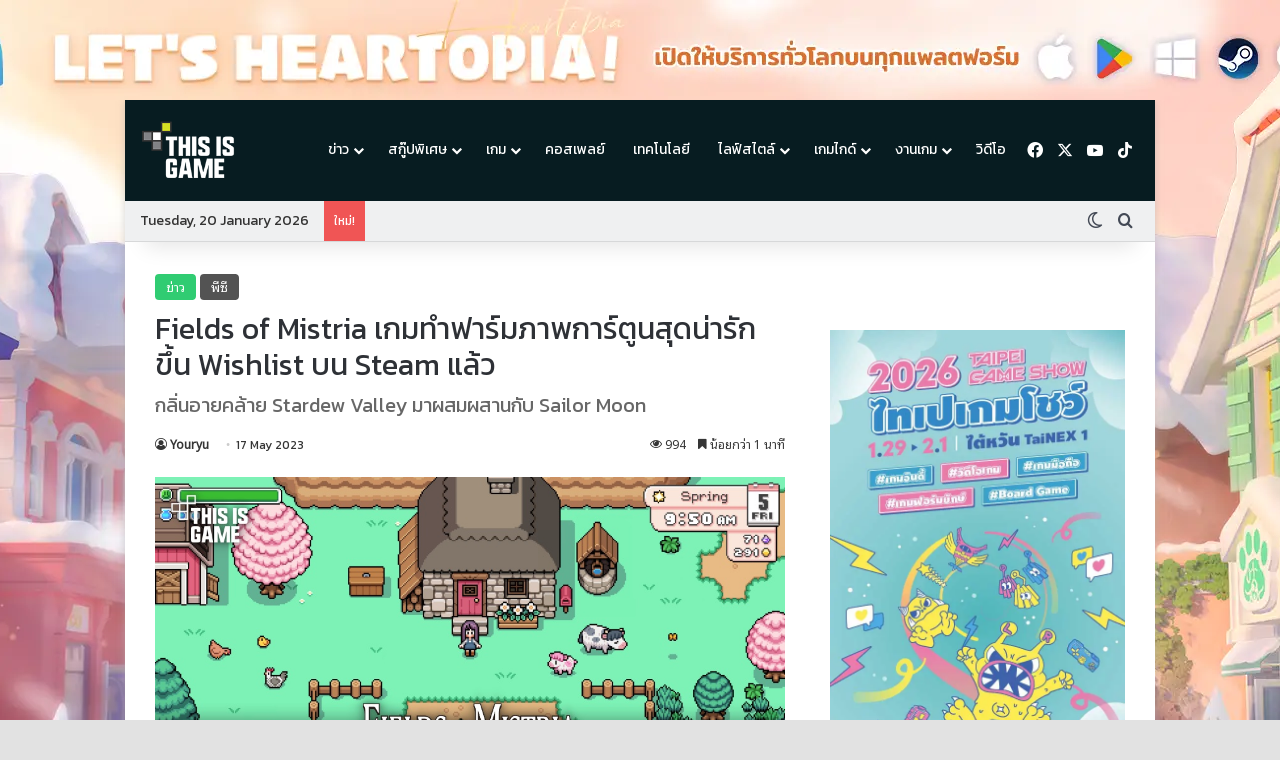

--- FILE ---
content_type: text/html; charset=UTF-8
request_url: https://thisisgamethailand.com/games/console-pc/pc/fields-of-mistria-announced-on-steam/
body_size: 85989
content:
<!DOCTYPE html>
<html lang="en-US" class="dark-skin" data-skin="dark" prefix="og: https://ogp.me/ns#">
<head>

	<meta charset="UTF-8" />
	<link rel="profile" href="https://gmpg.org/xfn/11" />
    <meta name="google-site-verification" content="3WEtcHM6crLbW1cumnhEuNu5riJx76RzQD7blGJBxSQ" />
	
<meta http-equiv='x-dns-prefetch-control' content='on'>
<link rel='dns-prefetch' href='//cdnjs.cloudflare.com' />
<link rel='dns-prefetch' href='//ajax.googleapis.com' />
<link rel='dns-prefetch' href='//fonts.googleapis.com' />
<link rel='dns-prefetch' href='//fonts.gstatic.com' />
<link rel='dns-prefetch' href='//s.gravatar.com' />
<link rel='dns-prefetch' href='//www.google-analytics.com' />
<link rel='preload' as='script' href='https://ajax.googleapis.com/ajax/libs/webfont/1/webfont.js'>

<!-- Search Engine Optimization by Rank Math PRO - https://rankmath.com/ -->
<title>Fields of Mistria เกมทำฟาร์มภาพการ์ตูนสุดน่ารัก ขึ้น Wishlist บน Steam แล้ว - Thisisgame Thailand</title>
<meta name="description" content="NPC Studio ได้เปิดตัว Fields of Mistria เกมทำฟาร์มภาพการ์ตูนสุดน่ารักบนหน้าร้านค้า Steam อย่างเป็นทางการแล้ว โดยเกมนี้เป็นเกม"/>
<meta name="robots" content="follow, index, max-snippet:-1, max-video-preview:-1, max-image-preview:large"/>
<link rel="canonical" href="https://thisisgamethailand.com/games/console-pc/pc/fields-of-mistria-announced-on-steam/" />
<meta property="og:locale" content="en_US" />
<meta property="og:type" content="article" />
<meta property="og:title" content="Fields of Mistria เกมทำฟาร์มภาพการ์ตูนสุดน่ารัก ขึ้น Wishlist บน Steam แล้ว - Thisisgame Thailand" />
<meta property="og:description" content="NPC Studio ได้เปิดตัว Fields of Mistria เกมทำฟาร์มภาพการ์ตูนสุดน่ารักบนหน้าร้านค้า Steam อย่างเป็นทางการแล้ว โดยเกมนี้เป็นเกม" />
<meta property="og:url" content="https://thisisgamethailand.com/games/console-pc/pc/fields-of-mistria-announced-on-steam/" />
<meta property="og:site_name" content="Thisisgame Thailand" />
<meta property="article:publisher" content="https://www.facebook.com/ThisisgameTH/" />
<meta property="article:tag" content="Fields of Mistria" />
<meta property="article:tag" content="Sailor Moon" />
<meta property="article:tag" content="Stardew Valley" />
<meta property="article:section" content="ข่าว" />
<meta property="og:updated_time" content="2024-05-15T11:45:16+07:00" />
<meta property="fb:app_id" content="316311020195307" />
<meta property="og:image" content="https://thisisgamethailand.com/wp-content/uploads/2023/05/08053180016842589102892_400M.jpg" />
<meta property="og:image:secure_url" content="https://thisisgamethailand.com/wp-content/uploads/2023/05/08053180016842589102892_400M.jpg" />
<meta property="og:image:width" content="1000" />
<meta property="og:image:height" content="523" />
<meta property="og:image:alt" content="Fields of Mistria" />
<meta property="og:image:type" content="image/jpeg" />
<meta property="article:published_time" content="2023-05-17T10:00:00+07:00" />
<meta property="article:modified_time" content="2024-05-15T11:45:16+07:00" />
<meta property="og:video" content="https://www.youtube.com/embed/_-6VrkR3BdA" />
<meta property="video:duration" content="22" />
<meta property="ya:ovs:upload_date" content="2019-08-06T02:20:55-07:00" />
<meta property="ya:ovs:allow_embed" content="true" />
<meta name="twitter:card" content="summary_large_image" />
<meta name="twitter:title" content="Fields of Mistria เกมทำฟาร์มภาพการ์ตูนสุดน่ารัก ขึ้น Wishlist บน Steam แล้ว - Thisisgame Thailand" />
<meta name="twitter:description" content="NPC Studio ได้เปิดตัว Fields of Mistria เกมทำฟาร์มภาพการ์ตูนสุดน่ารักบนหน้าร้านค้า Steam อย่างเป็นทางการแล้ว โดยเกมนี้เป็นเกม" />
<meta name="twitter:image" content="https://thisisgamethailand.com/wp-content/uploads/2023/05/08053180016842589102892_400M.jpg" />
<meta name="twitter:label1" content="Written by" />
<meta name="twitter:data1" content="Youryu" />
<meta name="twitter:label2" content="Time to read" />
<meta name="twitter:data2" content="1 minute" />
<script type="application/ld+json" class="rank-math-schema-pro">{"@context":"https://schema.org","@graph":[{"@type":["NewsMediaOrganization","Organization"],"@id":"https://thisisgamethailand.com/#organization","name":"This Is Media","url":"https://thisisgamethailand.com","sameAs":["https://www.facebook.com/ThisisgameTH/"],"logo":{"@type":"ImageObject","@id":"https://thisisgamethailand.com/#logo","url":"https://thisisgamethailand.com/wp-content/uploads/2024/04/Thisisgame_logo.png","contentUrl":"https://thisisgamethailand.com/wp-content/uploads/2024/04/Thisisgame_logo.png","caption":"Thisisgame Thailand","inLanguage":"en-US","width":"112","height":"112"}},{"@type":"WebSite","@id":"https://thisisgamethailand.com/#website","url":"https://thisisgamethailand.com","name":"Thisisgame Thailand","alternateName":"Thisisgame","publisher":{"@id":"https://thisisgamethailand.com/#organization"},"inLanguage":"en-US"},{"@type":"ImageObject","@id":"https://thisisgamethailand.com/wp-content/uploads/2023/05/08053180016842589102892_400M.jpg","url":"https://thisisgamethailand.com/wp-content/uploads/2023/05/08053180016842589102892_400M.jpg","width":"1000","height":"523","inLanguage":"en-US"},{"@type":"BreadcrumbList","@id":"https://thisisgamethailand.com/games/console-pc/pc/fields-of-mistria-announced-on-steam/#breadcrumb","itemListElement":[{"@type":"ListItem","position":"1","item":{"@id":"http://localhost:10005","name":"Home"}},{"@type":"ListItem","position":"2","item":{"@id":"https://thisisgamethailand.com/games/console-pc/pc/fields-of-mistria-announced-on-steam/","name":"Fields of Mistria \u0e40\u0e01\u0e21\u0e17\u0e33\u0e1f\u0e32\u0e23\u0e4c\u0e21\u0e20\u0e32\u0e1e\u0e01\u0e32\u0e23\u0e4c\u0e15\u0e39\u0e19\u0e2a\u0e38\u0e14\u0e19\u0e48\u0e32\u0e23\u0e31\u0e01 \u0e02\u0e36\u0e49\u0e19 Wishlist \u0e1a\u0e19 Steam \u0e41\u0e25\u0e49\u0e27"}}]},{"@type":"WebPage","@id":"https://thisisgamethailand.com/games/console-pc/pc/fields-of-mistria-announced-on-steam/#webpage","url":"https://thisisgamethailand.com/games/console-pc/pc/fields-of-mistria-announced-on-steam/","name":"Fields of Mistria \u0e40\u0e01\u0e21\u0e17\u0e33\u0e1f\u0e32\u0e23\u0e4c\u0e21\u0e20\u0e32\u0e1e\u0e01\u0e32\u0e23\u0e4c\u0e15\u0e39\u0e19\u0e2a\u0e38\u0e14\u0e19\u0e48\u0e32\u0e23\u0e31\u0e01 \u0e02\u0e36\u0e49\u0e19 Wishlist \u0e1a\u0e19 Steam \u0e41\u0e25\u0e49\u0e27 - Thisisgame Thailand","datePublished":"2023-05-17T10:00:00+07:00","dateModified":"2024-05-15T11:45:16+07:00","isPartOf":{"@id":"https://thisisgamethailand.com/#website"},"primaryImageOfPage":{"@id":"https://thisisgamethailand.com/wp-content/uploads/2023/05/08053180016842589102892_400M.jpg"},"inLanguage":"en-US","breadcrumb":{"@id":"https://thisisgamethailand.com/games/console-pc/pc/fields-of-mistria-announced-on-steam/#breadcrumb"}},{"@type":"Person","@id":"https://thisisgamethailand.com/author/youryu/","name":"Youryu","url":"https://thisisgamethailand.com/author/youryu/","image":{"@type":"ImageObject","@id":"https://secure.gravatar.com/avatar/5ab9409f95722efb321b079fa1915313b06194a27154917b1620dd175da53fc2?s=96&amp;d=mm&amp;r=g","url":"https://secure.gravatar.com/avatar/5ab9409f95722efb321b079fa1915313b06194a27154917b1620dd175da53fc2?s=96&amp;d=mm&amp;r=g","caption":"Youryu","inLanguage":"en-US"},"worksFor":{"@id":"https://thisisgamethailand.com/#organization"}},{"headline":"Fields of Mistria \u0e40\u0e01\u0e21\u0e17\u0e33\u0e1f\u0e32\u0e23\u0e4c\u0e21\u0e20\u0e32\u0e1e\u0e01\u0e32\u0e23\u0e4c\u0e15\u0e39\u0e19\u0e2a\u0e38\u0e14\u0e19\u0e48\u0e32\u0e23\u0e31\u0e01 \u0e02\u0e36\u0e49\u0e19 Wishlist \u0e1a\u0e19 Steam \u0e41\u0e25\u0e49\u0e27 - Thisisgame Thailand","description":"NPC Studio \u0e44\u0e14\u0e49\u0e40\u0e1b\u0e34\u0e14\u0e15\u0e31\u0e27 Fields of Mistria \u0e40\u0e01\u0e21\u0e17\u0e33\u0e1f\u0e32\u0e23\u0e4c\u0e21\u0e20\u0e32\u0e1e\u0e01\u0e32\u0e23\u0e4c\u0e15\u0e39\u0e19\u0e2a\u0e38\u0e14\u0e19\u0e48\u0e32\u0e23\u0e31\u0e01\u0e1a\u0e19\u0e2b\u0e19\u0e49\u0e32\u0e23\u0e49\u0e32\u0e19\u0e04\u0e49\u0e32 Steam \u0e2d\u0e22\u0e48\u0e32\u0e07\u0e40\u0e1b\u0e47\u0e19\u0e17\u0e32\u0e07\u0e01\u0e32\u0e23\u0e41\u0e25\u0e49\u0e27 \u0e42\u0e14\u0e22\u0e40\u0e01\u0e21\u0e19\u0e35\u0e49\u0e40\u0e1b\u0e47\u0e19\u0e40\u0e01\u0e21","datePublished":"2023-05-17T10:00:00+07:00","dateModified":"2024-05-15T11:45:16+07:00","keywords":"Fields of Mistria","image":{"@id":"https://thisisgamethailand.com/wp-content/uploads/2023/05/08053180016842589102892_400M.jpg"},"author":{"@id":"https://thisisgamethailand.com/author/youryu/","name":"Youryu"},"@type":"NewsArticle","copyrightYear":"2024","name":"Fields of Mistria \u0e40\u0e01\u0e21\u0e17\u0e33\u0e1f\u0e32\u0e23\u0e4c\u0e21\u0e20\u0e32\u0e1e\u0e01\u0e32\u0e23\u0e4c\u0e15\u0e39\u0e19\u0e2a\u0e38\u0e14\u0e19\u0e48\u0e32\u0e23\u0e31\u0e01 \u0e02\u0e36\u0e49\u0e19 Wishlist \u0e1a\u0e19 Steam \u0e41\u0e25\u0e49\u0e27 - Thisisgame Thailand","@id":"https://thisisgamethailand.com/games/console-pc/pc/fields-of-mistria-announced-on-steam/#schema-682744","isPartOf":{"@id":"https://thisisgamethailand.com/games/console-pc/pc/fields-of-mistria-announced-on-steam/#webpage"},"publisher":{"@id":"https://thisisgamethailand.com/#organization"},"inLanguage":"en-US","mainEntityOfPage":{"@id":"https://thisisgamethailand.com/games/console-pc/pc/fields-of-mistria-announced-on-steam/#webpage"}},{"@type":"VideoObject","name":"Fields of Mistria \u0e40\u0e01\u0e21\u0e17\u0e33\u0e1f\u0e32\u0e23\u0e4c\u0e21\u0e01\u0e23\u0e32\u0e1f\u0e34\u0e01\u0e19\u0e48\u0e32\u0e23\u0e31\u0e01\u0e17\u0e35\u0e48\u0e44\u0e14\u0e49\u0e41\u0e23\u0e07\u0e1a\u0e31\u0e19\u0e14\u0e32\u0e25\u0e43\u0e08\u0e21\u0e32\u0e08\u0e32\u0e01 Stardew Valley","description":"\u0e2d\u0e48\u0e32\u0e19\u0e23\u0e32\u0e22\u0e25\u0e30\u0e40\u0e2d\u0e35\u0e22\u0e14\u0e40\u0e1e\u0e34\u0e48\u0e21\u0e40\u0e15\u0e34\u0e21\u0e17\u0e35\u0e48 : https://bit.ly/2OJBE0g\u0e40\u0e23\u0e37\u0e48\u0e2d\u0e07\u0e23\u0e32\u0e27\u0e02\u0e2d\u0e07 Fields of Mistria \u0e08\u0e30\u0e40\u0e01\u0e35\u0e48\u0e22\u0e27\u0e02\u0e49\u0e2d\u0e07\u0e01\u0e31\u0e1a\u0e15\u0e31\u0e27\u0e40\u0e2d\u0e01\u0e02\u0e2d\u0e07\u0e40\u0e23\u0e32\u0e17\u0e35\u0e48\u0e40\u0e14\u0e34\u0e19\u0e17\u0e32\u0e07\u0e21\u0e32\u0e22\u0e31\u0e07\u0e2b\u0e21\u0e39\u0e48\u0e1a\u0e49\u0e32\u0e19 Mistria \u0e2b\u0e25\u0e31\u0e07\u0e08\u0e32\u0e01\u0e44\u0e14\u0e49\u0e23\u0e31\u0e1a\u0e01\u0e32\u0e23...","uploadDate":"2019-08-06T02:20:55-07:00","thumbnailUrl":"https://thisisgamethailand.com/wp-content/uploads/2024/05/fields-of-mistria-e0b980e0b.jpg","embedUrl":"https://www.youtube.com/embed/_-6VrkR3BdA","duration":"PT0M22S","width":"1280","height":"720","isFamilyFriendly":"True","@id":"https://thisisgamethailand.com/games/console-pc/pc/fields-of-mistria-announced-on-steam/#schema-682745","isPartOf":{"@id":"https://thisisgamethailand.com/games/console-pc/pc/fields-of-mistria-announced-on-steam/#webpage"},"publisher":{"@id":"https://thisisgamethailand.com/#organization"},"inLanguage":"en-US","mainEntityOfPage":{"@id":"https://thisisgamethailand.com/games/console-pc/pc/fields-of-mistria-announced-on-steam/#webpage"}}]}</script>
<!-- /Rank Math WordPress SEO plugin -->

<link rel="alternate" type="application/rss+xml" title="Thisisgame Thailand &raquo; Feed" href="https://thisisgamethailand.com/feed/" />
<link rel="alternate" type="application/rss+xml" title="Thisisgame Thailand &raquo; Comments Feed" href="https://thisisgamethailand.com/comments/feed/" />
		<script type="text/javascript">
			try {
				if( 'undefined' != typeof localStorage ){
					var tieSkin = localStorage.getItem('tie-skin');
				}

									if ( tieSkin == null && window.matchMedia ){
						var tieSkin = 'light';

						if( window.matchMedia('(prefers-color-scheme: dark)').matches ) {
							var tieSkin = 'dark';
						}
					}
				
				var html = document.getElementsByTagName('html')[0].classList,
						htmlSkin = 'light';

				if( html.contains('dark-skin') ){
					htmlSkin = 'dark';
				}

				if( tieSkin != null && tieSkin != htmlSkin ){
					html.add('tie-skin-inverted');
					var tieSkinInverted = true;
				}

				if( tieSkin == 'dark' ){
					html.add('dark-skin');
				}
				else if( tieSkin == 'light' ){
					html.remove( 'dark-skin' );
				}
				
			} catch(e) { console.log( e ) }

		</script>
		
		<style type="text/css">
			:root{				
			--tie-preset-gradient-1: linear-gradient(135deg, rgba(6, 147, 227, 1) 0%, rgb(155, 81, 224) 100%);
			--tie-preset-gradient-2: linear-gradient(135deg, rgb(122, 220, 180) 0%, rgb(0, 208, 130) 100%);
			--tie-preset-gradient-3: linear-gradient(135deg, rgba(252, 185, 0, 1) 0%, rgba(255, 105, 0, 1) 100%);
			--tie-preset-gradient-4: linear-gradient(135deg, rgba(255, 105, 0, 1) 0%, rgb(207, 46, 46) 100%);
			--tie-preset-gradient-5: linear-gradient(135deg, rgb(238, 238, 238) 0%, rgb(169, 184, 195) 100%);
			--tie-preset-gradient-6: linear-gradient(135deg, rgb(74, 234, 220) 0%, rgb(151, 120, 209) 20%, rgb(207, 42, 186) 40%, rgb(238, 44, 130) 60%, rgb(251, 105, 98) 80%, rgb(254, 248, 76) 100%);
			--tie-preset-gradient-7: linear-gradient(135deg, rgb(255, 206, 236) 0%, rgb(152, 150, 240) 100%);
			--tie-preset-gradient-8: linear-gradient(135deg, rgb(254, 205, 165) 0%, rgb(254, 45, 45) 50%, rgb(107, 0, 62) 100%);
			--tie-preset-gradient-9: linear-gradient(135deg, rgb(255, 203, 112) 0%, rgb(199, 81, 192) 50%, rgb(65, 88, 208) 100%);
			--tie-preset-gradient-10: linear-gradient(135deg, rgb(255, 245, 203) 0%, rgb(182, 227, 212) 50%, rgb(51, 167, 181) 100%);
			--tie-preset-gradient-11: linear-gradient(135deg, rgb(202, 248, 128) 0%, rgb(113, 206, 126) 100%);
			--tie-preset-gradient-12: linear-gradient(135deg, rgb(2, 3, 129) 0%, rgb(40, 116, 252) 100%);
			--tie-preset-gradient-13: linear-gradient(135deg, #4D34FA, #ad34fa);
			--tie-preset-gradient-14: linear-gradient(135deg, #0057FF, #31B5FF);
			--tie-preset-gradient-15: linear-gradient(135deg, #FF007A, #FF81BD);
			--tie-preset-gradient-16: linear-gradient(135deg, #14111E, #4B4462);
			--tie-preset-gradient-17: linear-gradient(135deg, #F32758, #FFC581);

			
					--main-nav-background: #FFFFFF;
					--main-nav-secondry-background: rgba(0,0,0,0.03);
					--main-nav-primary-color: #0088ff;
					--main-nav-contrast-primary-color: #FFFFFF;
					--main-nav-text-color: #2c2f34;
					--main-nav-secondry-text-color: rgba(0,0,0,0.5);
					--main-nav-main-border-color: rgba(0,0,0,0.1);
					--main-nav-secondry-border-color: rgba(0,0,0,0.08);
				--tie-buttons-radius: 8px;
			}
		</style>
	<link rel="alternate" title="oEmbed (JSON)" type="application/json+oembed" href="https://thisisgamethailand.com/wp-json/oembed/1.0/embed?url=https%3A%2F%2Fthisisgamethailand.com%2Fgames%2Fconsole-pc%2Fpc%2Ffields-of-mistria-announced-on-steam%2F" />
<link rel="alternate" title="oEmbed (XML)" type="text/xml+oembed" href="https://thisisgamethailand.com/wp-json/oembed/1.0/embed?url=https%3A%2F%2Fthisisgamethailand.com%2Fgames%2Fconsole-pc%2Fpc%2Ffields-of-mistria-announced-on-steam%2F&#038;format=xml" />
<meta name="viewport" content="width=device-width, initial-scale=1.0" /><style id='wp-img-auto-sizes-contain-inline-css' type='text/css'>
img:is([sizes=auto i],[sizes^="auto," i]){contain-intrinsic-size:3000px 1500px}
/*# sourceURL=wp-img-auto-sizes-contain-inline-css */
</style>
<link rel='stylesheet' id='wp-statistics-widgets/blocks-style-css' href='https://thisisgamethailand.com/wp-content/plugins/wp-statistics-widgets/assets//css/blocks.css?ver=6.9' type='text/css' media='all' />
<style id='wp-emoji-styles-inline-css' type='text/css'>

	img.wp-smiley, img.emoji {
		display: inline !important;
		border: none !important;
		box-shadow: none !important;
		height: 1em !important;
		width: 1em !important;
		margin: 0 0.07em !important;
		vertical-align: -0.1em !important;
		background: none !important;
		padding: 0 !important;
	}
/*# sourceURL=wp-emoji-styles-inline-css */
</style>
<style id='wp-block-library-inline-css' type='text/css'>
:root{--wp-block-synced-color:#7a00df;--wp-block-synced-color--rgb:122,0,223;--wp-bound-block-color:var(--wp-block-synced-color);--wp-editor-canvas-background:#ddd;--wp-admin-theme-color:#007cba;--wp-admin-theme-color--rgb:0,124,186;--wp-admin-theme-color-darker-10:#006ba1;--wp-admin-theme-color-darker-10--rgb:0,107,160.5;--wp-admin-theme-color-darker-20:#005a87;--wp-admin-theme-color-darker-20--rgb:0,90,135;--wp-admin-border-width-focus:2px}@media (min-resolution:192dpi){:root{--wp-admin-border-width-focus:1.5px}}.wp-element-button{cursor:pointer}:root .has-very-light-gray-background-color{background-color:#eee}:root .has-very-dark-gray-background-color{background-color:#313131}:root .has-very-light-gray-color{color:#eee}:root .has-very-dark-gray-color{color:#313131}:root .has-vivid-green-cyan-to-vivid-cyan-blue-gradient-background{background:linear-gradient(135deg,#00d084,#0693e3)}:root .has-purple-crush-gradient-background{background:linear-gradient(135deg,#34e2e4,#4721fb 50%,#ab1dfe)}:root .has-hazy-dawn-gradient-background{background:linear-gradient(135deg,#faaca8,#dad0ec)}:root .has-subdued-olive-gradient-background{background:linear-gradient(135deg,#fafae1,#67a671)}:root .has-atomic-cream-gradient-background{background:linear-gradient(135deg,#fdd79a,#004a59)}:root .has-nightshade-gradient-background{background:linear-gradient(135deg,#330968,#31cdcf)}:root .has-midnight-gradient-background{background:linear-gradient(135deg,#020381,#2874fc)}:root{--wp--preset--font-size--normal:16px;--wp--preset--font-size--huge:42px}.has-regular-font-size{font-size:1em}.has-larger-font-size{font-size:2.625em}.has-normal-font-size{font-size:var(--wp--preset--font-size--normal)}.has-huge-font-size{font-size:var(--wp--preset--font-size--huge)}.has-text-align-center{text-align:center}.has-text-align-left{text-align:left}.has-text-align-right{text-align:right}.has-fit-text{white-space:nowrap!important}#end-resizable-editor-section{display:none}.aligncenter{clear:both}.items-justified-left{justify-content:flex-start}.items-justified-center{justify-content:center}.items-justified-right{justify-content:flex-end}.items-justified-space-between{justify-content:space-between}.screen-reader-text{border:0;clip-path:inset(50%);height:1px;margin:-1px;overflow:hidden;padding:0;position:absolute;width:1px;word-wrap:normal!important}.screen-reader-text:focus{background-color:#ddd;clip-path:none;color:#444;display:block;font-size:1em;height:auto;left:5px;line-height:normal;padding:15px 23px 14px;text-decoration:none;top:5px;width:auto;z-index:100000}html :where(.has-border-color){border-style:solid}html :where([style*=border-top-color]){border-top-style:solid}html :where([style*=border-right-color]){border-right-style:solid}html :where([style*=border-bottom-color]){border-bottom-style:solid}html :where([style*=border-left-color]){border-left-style:solid}html :where([style*=border-width]){border-style:solid}html :where([style*=border-top-width]){border-top-style:solid}html :where([style*=border-right-width]){border-right-style:solid}html :where([style*=border-bottom-width]){border-bottom-style:solid}html :where([style*=border-left-width]){border-left-style:solid}html :where(img[class*=wp-image-]){height:auto;max-width:100%}:where(figure){margin:0 0 1em}html :where(.is-position-sticky){--wp-admin--admin-bar--position-offset:var(--wp-admin--admin-bar--height,0px)}@media screen and (max-width:600px){html :where(.is-position-sticky){--wp-admin--admin-bar--position-offset:0px}}

/*# sourceURL=wp-block-library-inline-css */
</style><style id='wp-block-heading-inline-css' type='text/css'>
h1:where(.wp-block-heading).has-background,h2:where(.wp-block-heading).has-background,h3:where(.wp-block-heading).has-background,h4:where(.wp-block-heading).has-background,h5:where(.wp-block-heading).has-background,h6:where(.wp-block-heading).has-background{padding:1.25em 2.375em}h1.has-text-align-left[style*=writing-mode]:where([style*=vertical-lr]),h1.has-text-align-right[style*=writing-mode]:where([style*=vertical-rl]),h2.has-text-align-left[style*=writing-mode]:where([style*=vertical-lr]),h2.has-text-align-right[style*=writing-mode]:where([style*=vertical-rl]),h3.has-text-align-left[style*=writing-mode]:where([style*=vertical-lr]),h3.has-text-align-right[style*=writing-mode]:where([style*=vertical-rl]),h4.has-text-align-left[style*=writing-mode]:where([style*=vertical-lr]),h4.has-text-align-right[style*=writing-mode]:where([style*=vertical-rl]),h5.has-text-align-left[style*=writing-mode]:where([style*=vertical-lr]),h5.has-text-align-right[style*=writing-mode]:where([style*=vertical-rl]),h6.has-text-align-left[style*=writing-mode]:where([style*=vertical-lr]),h6.has-text-align-right[style*=writing-mode]:where([style*=vertical-rl]){rotate:180deg}
/*# sourceURL=https://thisisgamethailand.com/wp-includes/blocks/heading/style.min.css */
</style>
<style id='wp-block-image-inline-css' type='text/css'>
.wp-block-image>a,.wp-block-image>figure>a{display:inline-block}.wp-block-image img{box-sizing:border-box;height:auto;max-width:100%;vertical-align:bottom}@media not (prefers-reduced-motion){.wp-block-image img.hide{visibility:hidden}.wp-block-image img.show{animation:show-content-image .4s}}.wp-block-image[style*=border-radius] img,.wp-block-image[style*=border-radius]>a{border-radius:inherit}.wp-block-image.has-custom-border img{box-sizing:border-box}.wp-block-image.aligncenter{text-align:center}.wp-block-image.alignfull>a,.wp-block-image.alignwide>a{width:100%}.wp-block-image.alignfull img,.wp-block-image.alignwide img{height:auto;width:100%}.wp-block-image .aligncenter,.wp-block-image .alignleft,.wp-block-image .alignright,.wp-block-image.aligncenter,.wp-block-image.alignleft,.wp-block-image.alignright{display:table}.wp-block-image .aligncenter>figcaption,.wp-block-image .alignleft>figcaption,.wp-block-image .alignright>figcaption,.wp-block-image.aligncenter>figcaption,.wp-block-image.alignleft>figcaption,.wp-block-image.alignright>figcaption{caption-side:bottom;display:table-caption}.wp-block-image .alignleft{float:left;margin:.5em 1em .5em 0}.wp-block-image .alignright{float:right;margin:.5em 0 .5em 1em}.wp-block-image .aligncenter{margin-left:auto;margin-right:auto}.wp-block-image :where(figcaption){margin-bottom:1em;margin-top:.5em}.wp-block-image.is-style-circle-mask img{border-radius:9999px}@supports ((-webkit-mask-image:none) or (mask-image:none)) or (-webkit-mask-image:none){.wp-block-image.is-style-circle-mask img{border-radius:0;-webkit-mask-image:url('data:image/svg+xml;utf8,<svg viewBox="0 0 100 100" xmlns="http://www.w3.org/2000/svg"><circle cx="50" cy="50" r="50"/></svg>');mask-image:url('data:image/svg+xml;utf8,<svg viewBox="0 0 100 100" xmlns="http://www.w3.org/2000/svg"><circle cx="50" cy="50" r="50"/></svg>');mask-mode:alpha;-webkit-mask-position:center;mask-position:center;-webkit-mask-repeat:no-repeat;mask-repeat:no-repeat;-webkit-mask-size:contain;mask-size:contain}}:root :where(.wp-block-image.is-style-rounded img,.wp-block-image .is-style-rounded img){border-radius:9999px}.wp-block-image figure{margin:0}.wp-lightbox-container{display:flex;flex-direction:column;position:relative}.wp-lightbox-container img{cursor:zoom-in}.wp-lightbox-container img:hover+button{opacity:1}.wp-lightbox-container button{align-items:center;backdrop-filter:blur(16px) saturate(180%);background-color:#5a5a5a40;border:none;border-radius:4px;cursor:zoom-in;display:flex;height:20px;justify-content:center;opacity:0;padding:0;position:absolute;right:16px;text-align:center;top:16px;width:20px;z-index:100}@media not (prefers-reduced-motion){.wp-lightbox-container button{transition:opacity .2s ease}}.wp-lightbox-container button:focus-visible{outline:3px auto #5a5a5a40;outline:3px auto -webkit-focus-ring-color;outline-offset:3px}.wp-lightbox-container button:hover{cursor:pointer;opacity:1}.wp-lightbox-container button:focus{opacity:1}.wp-lightbox-container button:focus,.wp-lightbox-container button:hover,.wp-lightbox-container button:not(:hover):not(:active):not(.has-background){background-color:#5a5a5a40;border:none}.wp-lightbox-overlay{box-sizing:border-box;cursor:zoom-out;height:100vh;left:0;overflow:hidden;position:fixed;top:0;visibility:hidden;width:100%;z-index:100000}.wp-lightbox-overlay .close-button{align-items:center;cursor:pointer;display:flex;justify-content:center;min-height:40px;min-width:40px;padding:0;position:absolute;right:calc(env(safe-area-inset-right) + 16px);top:calc(env(safe-area-inset-top) + 16px);z-index:5000000}.wp-lightbox-overlay .close-button:focus,.wp-lightbox-overlay .close-button:hover,.wp-lightbox-overlay .close-button:not(:hover):not(:active):not(.has-background){background:none;border:none}.wp-lightbox-overlay .lightbox-image-container{height:var(--wp--lightbox-container-height);left:50%;overflow:hidden;position:absolute;top:50%;transform:translate(-50%,-50%);transform-origin:top left;width:var(--wp--lightbox-container-width);z-index:9999999999}.wp-lightbox-overlay .wp-block-image{align-items:center;box-sizing:border-box;display:flex;height:100%;justify-content:center;margin:0;position:relative;transform-origin:0 0;width:100%;z-index:3000000}.wp-lightbox-overlay .wp-block-image img{height:var(--wp--lightbox-image-height);min-height:var(--wp--lightbox-image-height);min-width:var(--wp--lightbox-image-width);width:var(--wp--lightbox-image-width)}.wp-lightbox-overlay .wp-block-image figcaption{display:none}.wp-lightbox-overlay button{background:none;border:none}.wp-lightbox-overlay .scrim{background-color:#fff;height:100%;opacity:.9;position:absolute;width:100%;z-index:2000000}.wp-lightbox-overlay.active{visibility:visible}@media not (prefers-reduced-motion){.wp-lightbox-overlay.active{animation:turn-on-visibility .25s both}.wp-lightbox-overlay.active img{animation:turn-on-visibility .35s both}.wp-lightbox-overlay.show-closing-animation:not(.active){animation:turn-off-visibility .35s both}.wp-lightbox-overlay.show-closing-animation:not(.active) img{animation:turn-off-visibility .25s both}.wp-lightbox-overlay.zoom.active{animation:none;opacity:1;visibility:visible}.wp-lightbox-overlay.zoom.active .lightbox-image-container{animation:lightbox-zoom-in .4s}.wp-lightbox-overlay.zoom.active .lightbox-image-container img{animation:none}.wp-lightbox-overlay.zoom.active .scrim{animation:turn-on-visibility .4s forwards}.wp-lightbox-overlay.zoom.show-closing-animation:not(.active){animation:none}.wp-lightbox-overlay.zoom.show-closing-animation:not(.active) .lightbox-image-container{animation:lightbox-zoom-out .4s}.wp-lightbox-overlay.zoom.show-closing-animation:not(.active) .lightbox-image-container img{animation:none}.wp-lightbox-overlay.zoom.show-closing-animation:not(.active) .scrim{animation:turn-off-visibility .4s forwards}}@keyframes show-content-image{0%{visibility:hidden}99%{visibility:hidden}to{visibility:visible}}@keyframes turn-on-visibility{0%{opacity:0}to{opacity:1}}@keyframes turn-off-visibility{0%{opacity:1;visibility:visible}99%{opacity:0;visibility:visible}to{opacity:0;visibility:hidden}}@keyframes lightbox-zoom-in{0%{transform:translate(calc((-100vw + var(--wp--lightbox-scrollbar-width))/2 + var(--wp--lightbox-initial-left-position)),calc(-50vh + var(--wp--lightbox-initial-top-position))) scale(var(--wp--lightbox-scale))}to{transform:translate(-50%,-50%) scale(1)}}@keyframes lightbox-zoom-out{0%{transform:translate(-50%,-50%) scale(1);visibility:visible}99%{visibility:visible}to{transform:translate(calc((-100vw + var(--wp--lightbox-scrollbar-width))/2 + var(--wp--lightbox-initial-left-position)),calc(-50vh + var(--wp--lightbox-initial-top-position))) scale(var(--wp--lightbox-scale));visibility:hidden}}
/*# sourceURL=https://thisisgamethailand.com/wp-includes/blocks/image/style.min.css */
</style>
<style id='wp-block-image-theme-inline-css' type='text/css'>
:root :where(.wp-block-image figcaption){color:#555;font-size:13px;text-align:center}.is-dark-theme :root :where(.wp-block-image figcaption){color:#ffffffa6}.wp-block-image{margin:0 0 1em}
/*# sourceURL=https://thisisgamethailand.com/wp-includes/blocks/image/theme.min.css */
</style>
<style id='wp-block-list-inline-css' type='text/css'>
ol,ul{box-sizing:border-box}:root :where(.wp-block-list.has-background){padding:1.25em 2.375em}
/*# sourceURL=https://thisisgamethailand.com/wp-includes/blocks/list/style.min.css */
</style>
<style id='wp-block-embed-inline-css' type='text/css'>
.wp-block-embed.alignleft,.wp-block-embed.alignright,.wp-block[data-align=left]>[data-type="core/embed"],.wp-block[data-align=right]>[data-type="core/embed"]{max-width:360px;width:100%}.wp-block-embed.alignleft .wp-block-embed__wrapper,.wp-block-embed.alignright .wp-block-embed__wrapper,.wp-block[data-align=left]>[data-type="core/embed"] .wp-block-embed__wrapper,.wp-block[data-align=right]>[data-type="core/embed"] .wp-block-embed__wrapper{min-width:280px}.wp-block-cover .wp-block-embed{min-height:240px;min-width:320px}.wp-block-embed{overflow-wrap:break-word}.wp-block-embed :where(figcaption){margin-bottom:1em;margin-top:.5em}.wp-block-embed iframe{max-width:100%}.wp-block-embed__wrapper{position:relative}.wp-embed-responsive .wp-has-aspect-ratio .wp-block-embed__wrapper:before{content:"";display:block;padding-top:50%}.wp-embed-responsive .wp-has-aspect-ratio iframe{bottom:0;height:100%;left:0;position:absolute;right:0;top:0;width:100%}.wp-embed-responsive .wp-embed-aspect-21-9 .wp-block-embed__wrapper:before{padding-top:42.85%}.wp-embed-responsive .wp-embed-aspect-18-9 .wp-block-embed__wrapper:before{padding-top:50%}.wp-embed-responsive .wp-embed-aspect-16-9 .wp-block-embed__wrapper:before{padding-top:56.25%}.wp-embed-responsive .wp-embed-aspect-4-3 .wp-block-embed__wrapper:before{padding-top:75%}.wp-embed-responsive .wp-embed-aspect-1-1 .wp-block-embed__wrapper:before{padding-top:100%}.wp-embed-responsive .wp-embed-aspect-9-16 .wp-block-embed__wrapper:before{padding-top:177.77%}.wp-embed-responsive .wp-embed-aspect-1-2 .wp-block-embed__wrapper:before{padding-top:200%}
/*# sourceURL=https://thisisgamethailand.com/wp-includes/blocks/embed/style.min.css */
</style>
<style id='wp-block-embed-theme-inline-css' type='text/css'>
.wp-block-embed :where(figcaption){color:#555;font-size:13px;text-align:center}.is-dark-theme .wp-block-embed :where(figcaption){color:#ffffffa6}.wp-block-embed{margin:0 0 1em}
/*# sourceURL=https://thisisgamethailand.com/wp-includes/blocks/embed/theme.min.css */
</style>
<style id='wp-block-paragraph-inline-css' type='text/css'>
.is-small-text{font-size:.875em}.is-regular-text{font-size:1em}.is-large-text{font-size:2.25em}.is-larger-text{font-size:3em}.has-drop-cap:not(:focus):first-letter{float:left;font-size:8.4em;font-style:normal;font-weight:100;line-height:.68;margin:.05em .1em 0 0;text-transform:uppercase}body.rtl .has-drop-cap:not(:focus):first-letter{float:none;margin-left:.1em}p.has-drop-cap.has-background{overflow:hidden}:root :where(p.has-background){padding:1.25em 2.375em}:where(p.has-text-color:not(.has-link-color)) a{color:inherit}p.has-text-align-left[style*="writing-mode:vertical-lr"],p.has-text-align-right[style*="writing-mode:vertical-rl"]{rotate:180deg}
/*# sourceURL=https://thisisgamethailand.com/wp-includes/blocks/paragraph/style.min.css */
</style>
<style id='global-styles-inline-css' type='text/css'>
:root{--wp--preset--aspect-ratio--square: 1;--wp--preset--aspect-ratio--4-3: 4/3;--wp--preset--aspect-ratio--3-4: 3/4;--wp--preset--aspect-ratio--3-2: 3/2;--wp--preset--aspect-ratio--2-3: 2/3;--wp--preset--aspect-ratio--16-9: 16/9;--wp--preset--aspect-ratio--9-16: 9/16;--wp--preset--color--black: #000000;--wp--preset--color--cyan-bluish-gray: #abb8c3;--wp--preset--color--white: #ffffff;--wp--preset--color--pale-pink: #f78da7;--wp--preset--color--vivid-red: #cf2e2e;--wp--preset--color--luminous-vivid-orange: #ff6900;--wp--preset--color--luminous-vivid-amber: #fcb900;--wp--preset--color--light-green-cyan: #7bdcb5;--wp--preset--color--vivid-green-cyan: #00d084;--wp--preset--color--pale-cyan-blue: #8ed1fc;--wp--preset--color--vivid-cyan-blue: #0693e3;--wp--preset--color--vivid-purple: #9b51e0;--wp--preset--color--global-color: #071c21;--wp--preset--gradient--vivid-cyan-blue-to-vivid-purple: linear-gradient(135deg,rgb(6,147,227) 0%,rgb(155,81,224) 100%);--wp--preset--gradient--light-green-cyan-to-vivid-green-cyan: linear-gradient(135deg,rgb(122,220,180) 0%,rgb(0,208,130) 100%);--wp--preset--gradient--luminous-vivid-amber-to-luminous-vivid-orange: linear-gradient(135deg,rgb(252,185,0) 0%,rgb(255,105,0) 100%);--wp--preset--gradient--luminous-vivid-orange-to-vivid-red: linear-gradient(135deg,rgb(255,105,0) 0%,rgb(207,46,46) 100%);--wp--preset--gradient--very-light-gray-to-cyan-bluish-gray: linear-gradient(135deg,rgb(238,238,238) 0%,rgb(169,184,195) 100%);--wp--preset--gradient--cool-to-warm-spectrum: linear-gradient(135deg,rgb(74,234,220) 0%,rgb(151,120,209) 20%,rgb(207,42,186) 40%,rgb(238,44,130) 60%,rgb(251,105,98) 80%,rgb(254,248,76) 100%);--wp--preset--gradient--blush-light-purple: linear-gradient(135deg,rgb(255,206,236) 0%,rgb(152,150,240) 100%);--wp--preset--gradient--blush-bordeaux: linear-gradient(135deg,rgb(254,205,165) 0%,rgb(254,45,45) 50%,rgb(107,0,62) 100%);--wp--preset--gradient--luminous-dusk: linear-gradient(135deg,rgb(255,203,112) 0%,rgb(199,81,192) 50%,rgb(65,88,208) 100%);--wp--preset--gradient--pale-ocean: linear-gradient(135deg,rgb(255,245,203) 0%,rgb(182,227,212) 50%,rgb(51,167,181) 100%);--wp--preset--gradient--electric-grass: linear-gradient(135deg,rgb(202,248,128) 0%,rgb(113,206,126) 100%);--wp--preset--gradient--midnight: linear-gradient(135deg,rgb(2,3,129) 0%,rgb(40,116,252) 100%);--wp--preset--font-size--small: 13px;--wp--preset--font-size--medium: 20px;--wp--preset--font-size--large: 36px;--wp--preset--font-size--x-large: 42px;--wp--preset--spacing--20: 0.44rem;--wp--preset--spacing--30: 0.67rem;--wp--preset--spacing--40: 1rem;--wp--preset--spacing--50: 1.5rem;--wp--preset--spacing--60: 2.25rem;--wp--preset--spacing--70: 3.38rem;--wp--preset--spacing--80: 5.06rem;--wp--preset--shadow--natural: 6px 6px 9px rgba(0, 0, 0, 0.2);--wp--preset--shadow--deep: 12px 12px 50px rgba(0, 0, 0, 0.4);--wp--preset--shadow--sharp: 6px 6px 0px rgba(0, 0, 0, 0.2);--wp--preset--shadow--outlined: 6px 6px 0px -3px rgb(255, 255, 255), 6px 6px rgb(0, 0, 0);--wp--preset--shadow--crisp: 6px 6px 0px rgb(0, 0, 0);}:where(.is-layout-flex){gap: 0.5em;}:where(.is-layout-grid){gap: 0.5em;}body .is-layout-flex{display: flex;}.is-layout-flex{flex-wrap: wrap;align-items: center;}.is-layout-flex > :is(*, div){margin: 0;}body .is-layout-grid{display: grid;}.is-layout-grid > :is(*, div){margin: 0;}:where(.wp-block-columns.is-layout-flex){gap: 2em;}:where(.wp-block-columns.is-layout-grid){gap: 2em;}:where(.wp-block-post-template.is-layout-flex){gap: 1.25em;}:where(.wp-block-post-template.is-layout-grid){gap: 1.25em;}.has-black-color{color: var(--wp--preset--color--black) !important;}.has-cyan-bluish-gray-color{color: var(--wp--preset--color--cyan-bluish-gray) !important;}.has-white-color{color: var(--wp--preset--color--white) !important;}.has-pale-pink-color{color: var(--wp--preset--color--pale-pink) !important;}.has-vivid-red-color{color: var(--wp--preset--color--vivid-red) !important;}.has-luminous-vivid-orange-color{color: var(--wp--preset--color--luminous-vivid-orange) !important;}.has-luminous-vivid-amber-color{color: var(--wp--preset--color--luminous-vivid-amber) !important;}.has-light-green-cyan-color{color: var(--wp--preset--color--light-green-cyan) !important;}.has-vivid-green-cyan-color{color: var(--wp--preset--color--vivid-green-cyan) !important;}.has-pale-cyan-blue-color{color: var(--wp--preset--color--pale-cyan-blue) !important;}.has-vivid-cyan-blue-color{color: var(--wp--preset--color--vivid-cyan-blue) !important;}.has-vivid-purple-color{color: var(--wp--preset--color--vivid-purple) !important;}.has-black-background-color{background-color: var(--wp--preset--color--black) !important;}.has-cyan-bluish-gray-background-color{background-color: var(--wp--preset--color--cyan-bluish-gray) !important;}.has-white-background-color{background-color: var(--wp--preset--color--white) !important;}.has-pale-pink-background-color{background-color: var(--wp--preset--color--pale-pink) !important;}.has-vivid-red-background-color{background-color: var(--wp--preset--color--vivid-red) !important;}.has-luminous-vivid-orange-background-color{background-color: var(--wp--preset--color--luminous-vivid-orange) !important;}.has-luminous-vivid-amber-background-color{background-color: var(--wp--preset--color--luminous-vivid-amber) !important;}.has-light-green-cyan-background-color{background-color: var(--wp--preset--color--light-green-cyan) !important;}.has-vivid-green-cyan-background-color{background-color: var(--wp--preset--color--vivid-green-cyan) !important;}.has-pale-cyan-blue-background-color{background-color: var(--wp--preset--color--pale-cyan-blue) !important;}.has-vivid-cyan-blue-background-color{background-color: var(--wp--preset--color--vivid-cyan-blue) !important;}.has-vivid-purple-background-color{background-color: var(--wp--preset--color--vivid-purple) !important;}.has-black-border-color{border-color: var(--wp--preset--color--black) !important;}.has-cyan-bluish-gray-border-color{border-color: var(--wp--preset--color--cyan-bluish-gray) !important;}.has-white-border-color{border-color: var(--wp--preset--color--white) !important;}.has-pale-pink-border-color{border-color: var(--wp--preset--color--pale-pink) !important;}.has-vivid-red-border-color{border-color: var(--wp--preset--color--vivid-red) !important;}.has-luminous-vivid-orange-border-color{border-color: var(--wp--preset--color--luminous-vivid-orange) !important;}.has-luminous-vivid-amber-border-color{border-color: var(--wp--preset--color--luminous-vivid-amber) !important;}.has-light-green-cyan-border-color{border-color: var(--wp--preset--color--light-green-cyan) !important;}.has-vivid-green-cyan-border-color{border-color: var(--wp--preset--color--vivid-green-cyan) !important;}.has-pale-cyan-blue-border-color{border-color: var(--wp--preset--color--pale-cyan-blue) !important;}.has-vivid-cyan-blue-border-color{border-color: var(--wp--preset--color--vivid-cyan-blue) !important;}.has-vivid-purple-border-color{border-color: var(--wp--preset--color--vivid-purple) !important;}.has-vivid-cyan-blue-to-vivid-purple-gradient-background{background: var(--wp--preset--gradient--vivid-cyan-blue-to-vivid-purple) !important;}.has-light-green-cyan-to-vivid-green-cyan-gradient-background{background: var(--wp--preset--gradient--light-green-cyan-to-vivid-green-cyan) !important;}.has-luminous-vivid-amber-to-luminous-vivid-orange-gradient-background{background: var(--wp--preset--gradient--luminous-vivid-amber-to-luminous-vivid-orange) !important;}.has-luminous-vivid-orange-to-vivid-red-gradient-background{background: var(--wp--preset--gradient--luminous-vivid-orange-to-vivid-red) !important;}.has-very-light-gray-to-cyan-bluish-gray-gradient-background{background: var(--wp--preset--gradient--very-light-gray-to-cyan-bluish-gray) !important;}.has-cool-to-warm-spectrum-gradient-background{background: var(--wp--preset--gradient--cool-to-warm-spectrum) !important;}.has-blush-light-purple-gradient-background{background: var(--wp--preset--gradient--blush-light-purple) !important;}.has-blush-bordeaux-gradient-background{background: var(--wp--preset--gradient--blush-bordeaux) !important;}.has-luminous-dusk-gradient-background{background: var(--wp--preset--gradient--luminous-dusk) !important;}.has-pale-ocean-gradient-background{background: var(--wp--preset--gradient--pale-ocean) !important;}.has-electric-grass-gradient-background{background: var(--wp--preset--gradient--electric-grass) !important;}.has-midnight-gradient-background{background: var(--wp--preset--gradient--midnight) !important;}.has-small-font-size{font-size: var(--wp--preset--font-size--small) !important;}.has-medium-font-size{font-size: var(--wp--preset--font-size--medium) !important;}.has-large-font-size{font-size: var(--wp--preset--font-size--large) !important;}.has-x-large-font-size{font-size: var(--wp--preset--font-size--x-large) !important;}
/*# sourceURL=global-styles-inline-css */
</style>

<style id='classic-theme-styles-inline-css' type='text/css'>
/*! This file is auto-generated */
.wp-block-button__link{color:#fff;background-color:#32373c;border-radius:9999px;box-shadow:none;text-decoration:none;padding:calc(.667em + 2px) calc(1.333em + 2px);font-size:1.125em}.wp-block-file__button{background:#32373c;color:#fff;text-decoration:none}
/*# sourceURL=/wp-includes/css/classic-themes.min.css */
</style>
<link rel='stylesheet' id='wp-statistics-widgets-css' href='https://thisisgamethailand.com/wp-content/plugins/wp-statistics-widgets/assets/css/style.css?ver=6.9' type='text/css' media='all' />
<link rel='stylesheet' id='wp-statistics-widget-blocks-css' href='https://thisisgamethailand.com/wp-content/plugins/wp-statistics-widgets/assets/css/blocks.css?ver=6.9' type='text/css' media='all' />
<link rel='stylesheet' id='tie-css-base-css' href='https://thisisgamethailand.com/wp-content/themes/jannah/assets/css/base.min.css?ver=7.6.4' type='text/css' media='all' />
<link rel='stylesheet' id='tie-css-styles-css' href='https://thisisgamethailand.com/wp-content/themes/jannah/assets/css/style.min.css?ver=7.6.4' type='text/css' media='all' />
<link rel='stylesheet' id='tie-css-widgets-css' href='https://thisisgamethailand.com/wp-content/themes/jannah/assets/css/widgets.min.css?ver=7.6.4' type='text/css' media='all' />
<link rel='stylesheet' id='tie-css-helpers-css' href='https://thisisgamethailand.com/wp-content/themes/jannah/assets/css/helpers.min.css?ver=7.6.4' type='text/css' media='all' />
<link rel='stylesheet' id='tie-fontawesome5-css' href='https://thisisgamethailand.com/wp-content/themes/jannah/assets/css/fontawesome.css?ver=7.6.4' type='text/css' media='all' />
<link rel='stylesheet' id='tie-css-ilightbox-css' href='https://thisisgamethailand.com/wp-content/themes/jannah/assets/ilightbox/dark-skin/skin.css?ver=7.6.4' type='text/css' media='all' />
<link rel='stylesheet' id='tie-css-shortcodes-css' href='https://thisisgamethailand.com/wp-content/themes/jannah/assets/css/plugins/shortcodes.min.css?ver=7.6.4' type='text/css' media='all' />
<link rel='stylesheet' id='tie-css-single-css' href='https://thisisgamethailand.com/wp-content/themes/jannah/assets/css/single.min.css?ver=7.6.4' type='text/css' media='all' />
<link rel='stylesheet' id='tie-css-print-css' href='https://thisisgamethailand.com/wp-content/themes/jannah/assets/css/print.css?ver=7.6.4' type='text/css' media='print' />
<link rel='stylesheet' id='tie-theme-child-css-css' href='https://thisisgamethailand.com/wp-content/themes/jannah-child/style.css?v=1.2&#038;ver=6.9' type='text/css' media='all' />
<style id='tie-theme-child-css-inline-css' type='text/css'>
.wf-active body{font-family: 'Noto Sans Thai Looped';}.wf-active .logo-text,.wf-active h1,.wf-active h2,.wf-active h3,.wf-active h4,.wf-active h5,.wf-active h6,.wf-active .the-subtitle{font-family: 'Kanit';}.wf-active #main-nav .main-menu > ul > li > a{font-family: 'Kanit';}#main-nav .main-menu > ul > li > a{font-size: 14px;}#main-nav .main-menu > ul ul li a{font-size: 13px;font-weight: 300;line-height: 1;}#mobile-menu li a{font-size: 16px;font-weight: 300;}.breaking .breaking-title{font-size: 12px;font-weight: 100;}.ticker-wrapper .ticker-content{font-size: 14px;font-weight: 300;}body .button,body [type="submit"]{font-size: 14px;}#breadcrumb{font-size: 10px;}.entry-header h1.entry-title{font-size: 30px;font-weight: 800;line-height: 1.25;}.entry-header .entry-sub-title{font-size: 20px;}h1.page-title{font-size: 30px;}#the-post .entry-content,#the-post .entry-content p{font-size: 16px;line-height: 1.75;}#tie-wrapper .copyright-text{font-size: 14px;}.post-widget-body .post-title,.timeline-widget ul li h3,.posts-list-half-posts li .post-title{font-size: 16px;}#tie-body{background-color: #e2e2e2;}:root:root{--brand-color: #515151;--dark-brand-color: #1f1f1f;--bright-color: #FFFFFF;--base-color: #2c2f34;}#footer-widgets-container{border-top: 8px solid #515151;-webkit-box-shadow: 0 -5px 0 rgba(0,0,0,0.07); -moz-box-shadow: 0 -8px 0 rgba(0,0,0,0.07); box-shadow: 0 -8px 0 rgba(0,0,0,0.07);}#reading-position-indicator{box-shadow: 0 0 10px rgba( 81,81,81,0.7);}:root:root{--brand-color: #515151;--dark-brand-color: #1f1f1f;--bright-color: #FFFFFF;--base-color: #2c2f34;}#footer-widgets-container{border-top: 8px solid #515151;-webkit-box-shadow: 0 -5px 0 rgba(0,0,0,0.07); -moz-box-shadow: 0 -8px 0 rgba(0,0,0,0.07); box-shadow: 0 -8px 0 rgba(0,0,0,0.07);}#reading-position-indicator{box-shadow: 0 0 10px rgba( 81,81,81,0.7);}::-moz-selection{background-color: #00cc99;color: #FFFFFF;}::selection{background-color: #00cc99;color: #FFFFFF;}a:hover,body .entry a:hover,.dark-skin body .entry a:hover,.comment-list .comment-content a:hover{color: #00cc99;}#header-notification-bar{background: var( --tie-preset-gradient-13 );}#header-notification-bar{--tie-buttons-color: #FFFFFF;--tie-buttons-border-color: #FFFFFF;--tie-buttons-hover-color: #e1e1e1;--tie-buttons-hover-text: #000000;}#header-notification-bar{--tie-buttons-text: #000000;}#top-nav,#top-nav .sub-menu,#top-nav .comp-sub-menu,#top-nav .ticker-content,#top-nav .ticker-swipe,.top-nav-boxed #top-nav .topbar-wrapper,.top-nav-dark .top-menu ul,#autocomplete-suggestions.search-in-top-nav{background-color : #eff0f1;}#top-nav *,#autocomplete-suggestions.search-in-top-nav{border-color: rgba( #000000,0.08);}#top-nav .icon-basecloud-bg:after{color: #eff0f1;}#top-nav a:not(:hover),#top-nav input,#top-nav #search-submit,#top-nav .fa-spinner,#top-nav .dropdown-social-icons li a span,#top-nav .components > li .social-link:not(:hover) span,#autocomplete-suggestions.search-in-top-nav a{color: #434955;}#top-nav input::-moz-placeholder{color: #434955;}#top-nav input:-moz-placeholder{color: #434955;}#top-nav input:-ms-input-placeholder{color: #434955;}#top-nav input::-webkit-input-placeholder{color: #434955;}#top-nav,.search-in-top-nav{--tie-buttons-color: #00cc99;--tie-buttons-border-color: #00cc99;--tie-buttons-text: #FFFFFF;--tie-buttons-hover-color: #00ae7b;}#top-nav a:hover,#top-nav .menu li:hover > a,#top-nav .menu > .tie-current-menu > a,#top-nav .components > li:hover > a,#top-nav .components #search-submit:hover,#autocomplete-suggestions.search-in-top-nav .post-title a:hover{color: #00cc99;}#top-nav,#top-nav .comp-sub-menu,#top-nav .tie-weather-widget{color: #333333;}#autocomplete-suggestions.search-in-top-nav .post-meta,#autocomplete-suggestions.search-in-top-nav .post-meta a:not(:hover){color: rgba( 51,51,51,0.7 );}#top-nav .weather-icon .icon-cloud,#top-nav .weather-icon .icon-basecloud-bg,#top-nav .weather-icon .icon-cloud-behind{color: #333333 !important;}#main-nav,#main-nav .menu-sub-content,#main-nav .comp-sub-menu,#main-nav ul.cats-vertical li a.is-active,#main-nav ul.cats-vertical li a:hover,#autocomplete-suggestions.search-in-main-nav{background-color: #071c21;}#main-nav{border-width: 0;}#theme-header #main-nav:not(.fixed-nav){bottom: 0;}#main-nav .icon-basecloud-bg:after{color: #071c21;}#autocomplete-suggestions.search-in-main-nav{border-color: rgba(255,255,255,0.07);}.main-nav-boxed #main-nav .main-menu-wrapper{border-width: 0;}#main-nav a:not(:hover),#main-nav a.social-link:not(:hover) span,#main-nav .dropdown-social-icons li a span,#autocomplete-suggestions.search-in-main-nav a{color: #ffffff;}#theme-header:not(.main-nav-boxed) #main-nav,.main-nav-boxed .main-menu-wrapper{border-right: 0 none !important;border-left : 0 none !important;border-bottom : 0 none !important;}.main-nav,.search-in-main-nav{--main-nav-primary-color: #caef0e;--tie-buttons-color: #caef0e;--tie-buttons-border-color: #caef0e;--tie-buttons-text: #000000;--tie-buttons-hover-color: #acd100;}#main-nav .mega-links-head:after,#main-nav .cats-horizontal a.is-active,#main-nav .cats-horizontal a:hover,#main-nav .spinner > div{background-color: #caef0e;}#main-nav .menu ul li:hover > a,#main-nav .menu ul li.current-menu-item:not(.mega-link-column) > a,#main-nav .components a:hover,#main-nav .components > li:hover > a,#main-nav #search-submit:hover,#main-nav .cats-vertical a.is-active,#main-nav .cats-vertical a:hover,#main-nav .mega-menu .post-meta a:hover,#main-nav .mega-menu .post-box-title a:hover,#autocomplete-suggestions.search-in-main-nav a:hover,#main-nav .spinner-circle:after{color: #caef0e;}#main-nav .menu > li.tie-current-menu > a,#main-nav .menu > li:hover > a,.theme-header #main-nav .mega-menu .cats-horizontal a.is-active,.theme-header #main-nav .mega-menu .cats-horizontal a:hover{color: #000000;}#main-nav .menu > li.tie-current-menu > a:before,#main-nav .menu > li:hover > a:before{border-top-color: #000000;}#main-nav,#main-nav input,#main-nav #search-submit,#main-nav .fa-spinner,#main-nav .comp-sub-menu,#main-nav .tie-weather-widget{color: #ffffff;}#main-nav input::-moz-placeholder{color: #ffffff;}#main-nav input:-moz-placeholder{color: #ffffff;}#main-nav input:-ms-input-placeholder{color: #ffffff;}#main-nav input::-webkit-input-placeholder{color: #ffffff;}#main-nav .mega-menu .post-meta,#main-nav .mega-menu .post-meta a,#autocomplete-suggestions.search-in-main-nav .post-meta{color: rgba(255,255,255,0.6);}#main-nav .weather-icon .icon-cloud,#main-nav .weather-icon .icon-basecloud-bg,#main-nav .weather-icon .icon-cloud-behind{color: #ffffff !important;}#the-post .entry-content a:not(.shortc-button){color: #00cc99 !important;}#the-post .entry-content a:not(.shortc-button):hover{color: #007987 !important;}#footer{background-color: #434955;}#site-info{background-color: #363a42;}@media (max-width: 991px) {#tie-wrapper #theme-header,#tie-wrapper #theme-header #main-nav .main-menu-wrapper,#tie-wrapper #theme-header .logo-container{background: transparent;}#tie-wrapper #theme-header .logo-container,#tie-wrapper #theme-header .logo-container.fixed-nav,#tie-wrapper #theme-header #main-nav {background-color: #071c21;}.mobile-header-components .components .comp-sub-menu{background-color: #071c21;}}#footer .footer-widget-area:first-child{padding-top: 10px;}#footer .posts-list-counter .posts-list-items li.widget-post-list:before{border-color: #434955;}#footer .timeline-widget a .date:before{border-color: rgba(67,73,85,0.8);}#footer .footer-boxed-widget-area,#footer textarea,#footer input:not([type=submit]),#footer select,#footer code,#footer kbd,#footer pre,#footer samp,#footer .show-more-button,#footer .slider-links .tie-slider-nav span,#footer #wp-calendar,#footer #wp-calendar tbody td,#footer #wp-calendar thead th,#footer .widget.buddypress .item-options a{border-color: rgba(255,255,255,0.1);}#footer .social-statistics-widget .white-bg li.social-icons-item a,#footer .widget_tag_cloud .tagcloud a,#footer .latest-tweets-widget .slider-links .tie-slider-nav span,#footer .widget_layered_nav_filters a{border-color: rgba(255,255,255,0.1);}#footer .social-statistics-widget .white-bg li:before{background: rgba(255,255,255,0.1);}.site-footer #wp-calendar tbody td{background: rgba(255,255,255,0.02);}#footer .white-bg .social-icons-item a span.followers span,#footer .circle-three-cols .social-icons-item a .followers-num,#footer .circle-three-cols .social-icons-item a .followers-name{color: rgba(255,255,255,0.8);}#footer .timeline-widget ul:before,#footer .timeline-widget a:not(:hover) .date:before{background-color: #252b37;}#footer .widget-title,#footer .widget-title a:not(:hover){color: #caef0e;}#footer,#footer textarea,#footer input:not([type='submit']),#footer select,#footer #wp-calendar tbody,#footer .tie-slider-nav li span:not(:hover),#footer .widget_categories li a:before,#footer .widget_product_categories li a:before,#footer .widget_layered_nav li a:before,#footer .widget_archive li a:before,#footer .widget_nav_menu li a:before,#footer .widget_meta li a:before,#footer .widget_pages li a:before,#footer .widget_recent_entries li a:before,#footer .widget_display_forums li a:before,#footer .widget_display_views li a:before,#footer .widget_rss li a:before,#footer .widget_display_stats dt:before,#footer .subscribe-widget-content h3,#footer .about-author .social-icons a:not(:hover) span{color: #bbbbbb;}#footer post-widget-body .meta-item,#footer .post-meta,#footer .stream-title,#footer.dark-skin .timeline-widget .date,#footer .wp-caption .wp-caption-text,#footer .rss-date{color: rgba(187,187,187,0.7);}#footer input::-moz-placeholder{color: #bbbbbb;}#footer input:-moz-placeholder{color: #bbbbbb;}#footer input:-ms-input-placeholder{color: #bbbbbb;}#footer input::-webkit-input-placeholder{color: #bbbbbb;}blockquote.quote-light,blockquote.quote-simple,q,blockquote{background: rgba(255,255,255,0.01);}q cite,blockquote cite,q:before,blockquote:before,.wp-block-quote cite,.wp-block-quote footer{color: #11b28f;}blockquote.quote-light{border-color: #11b28f;}blockquote.quote-light,blockquote.quote-simple,q,blockquote{color: #071c21;}a#go-to-top{background-color: #d7df23;}a#go-to-top{color: #ffffff;}.tie-cat-2,.tie-cat-item-2 > span{background-color:#d5666b !important;color:#FFFFFF !important;}.tie-cat-2:after{border-top-color:#d5666b !important;}.tie-cat-2:hover{background-color:#b7484d !important;}.tie-cat-2:hover:after{border-top-color:#b7484d !important;}.tie-cat-10,.tie-cat-item-10 > span{background-color:#00ad9e !important;color:#FFFFFF !important;}.tie-cat-10:after{border-top-color:#00ad9e !important;}.tie-cat-10:hover{background-color:#008f80 !important;}.tie-cat-10:hover:after{border-top-color:#008f80 !important;}.tie-cat-13,.tie-cat-item-13 > span{background-color:#9b59b6 !important;color:#FFFFFF !important;}.tie-cat-13:after{border-top-color:#9b59b6 !important;}.tie-cat-13:hover{background-color:#7d3b98 !important;}.tie-cat-13:hover:after{border-top-color:#7d3b98 !important;}.tie-cat-14,.tie-cat-item-14 > span{background-color:#00ad9e !important;color:#FFFFFF !important;}.tie-cat-14:after{border-top-color:#00ad9e !important;}.tie-cat-14:hover{background-color:#008f80 !important;}.tie-cat-14:hover:after{border-top-color:#008f80 !important;}.tie-cat-17,.tie-cat-item-17 > span{background-color:#3498db !important;color:#FFFFFF !important;}.tie-cat-17:after{border-top-color:#3498db !important;}.tie-cat-17:hover{background-color:#167abd !important;}.tie-cat-17:hover:after{border-top-color:#167abd !important;}.tie-cat-19,.tie-cat-item-19 > span{background-color:#e81700 !important;color:#FFFFFF !important;}.tie-cat-19:after{border-top-color:#e81700 !important;}.tie-cat-19:hover{background-color:#ca0000 !important;}.tie-cat-19:hover:after{border-top-color:#ca0000 !important;}.tie-cat-20,.tie-cat-item-20 > span{background-color:#3498db !important;color:#FFFFFF !important;}.tie-cat-20:after{border-top-color:#3498db !important;}.tie-cat-20:hover{background-color:#167abd !important;}.tie-cat-20:hover:after{border-top-color:#167abd !important;}.tie-cat-27,.tie-cat-item-27 > span{background-color:#ba6cdd !important;color:#FFFFFF !important;}.tie-cat-27:after{border-top-color:#ba6cdd !important;}.tie-cat-27:hover{background-color:#9c4ebf !important;}.tie-cat-27:hover:after{border-top-color:#9c4ebf !important;}.tie-cat-26,.tie-cat-item-26 > span{background-color:#515151 !important;color:#FFFFFF !important;}.tie-cat-26:after{border-top-color:#515151 !important;}.tie-cat-26:hover{background-color:#333333 !important;}.tie-cat-26:hover:after{border-top-color:#333333 !important;}.tie-cat-25,.tie-cat-item-25 > span{background-color:#00439c !important;color:#FFFFFF !important;}.tie-cat-25:after{border-top-color:#00439c !important;}.tie-cat-25:hover{background-color:#00257e !important;}.tie-cat-25:hover:after{border-top-color:#00257e !important;}.tie-cat-24,.tie-cat-item-24 > span{background-color:#00439c !important;color:#FFFFFF !important;}.tie-cat-24:after{border-top-color:#00439c !important;}.tie-cat-24:hover{background-color:#00257e !important;}.tie-cat-24:hover:after{border-top-color:#00257e !important;}.tie-cat-104,.tie-cat-item-104 > span{background-color:#2ecc71 !important;color:#FFFFFF !important;}.tie-cat-104:after{border-top-color:#2ecc71 !important;}.tie-cat-104:hover{background-color:#10ae53 !important;}.tie-cat-104:hover:after{border-top-color:#10ae53 !important;}.tie-cat-33,.tie-cat-item-33 > span{background-color:00ad9e !important;color:#FFFFFF !important;}.tie-cat-33:after{border-top-color:00ad9e !important;}.tie-cat-33:hover{background-color:#008f80 !important;}.tie-cat-33:hover:after{border-top-color:#008f80 !important;}.tie-cat-974,.tie-cat-item-974 > span{background-color:#e74c3c !important;color:#FFFFFF !important;}.tie-cat-974:after{border-top-color:#e74c3c !important;}.tie-cat-974:hover{background-color:#c92e1e !important;}.tie-cat-974:hover:after{border-top-color:#c92e1e !important;}.tie-cat-973,.tie-cat-item-973 > span{background-color:#e74c3c !important;color:#FFFFFF !important;}.tie-cat-973:after{border-top-color:#e74c3c !important;}.tie-cat-973:hover{background-color:#c92e1e !important;}.tie-cat-973:hover:after{border-top-color:#c92e1e !important;}.tie-cat-977,.tie-cat-item-977 > span{background-color:#ffadc3 !important;color:#000000 !important;}.tie-cat-977:after{border-top-color:#ffadc3 !important;}.tie-cat-977:hover{background-color:#e18fa5 !important;}.tie-cat-977:hover:after{border-top-color:#e18fa5 !important;}.tie-cat-976,.tie-cat-item-976 > span{background-color:#cbed36 !important;color:#000000 !important;}.tie-cat-976:after{border-top-color:#cbed36 !important;}.tie-cat-976:hover{background-color:#adcf18 !important;}.tie-cat-976:hover:after{border-top-color:#adcf18 !important;}.tie-cat-978,.tie-cat-item-978 > span{background-color:#bababa !important;color:#FFFFFF !important;}.tie-cat-978:after{border-top-color:#bababa !important;}.tie-cat-978:hover{background-color:#9c9c9c !important;}.tie-cat-978:hover:after{border-top-color:#9c9c9c !important;}.tie-cat-975,.tie-cat-item-975 > span{background-color:#e74c3c !important;color:#FFFFFF !important;}.tie-cat-975:after{border-top-color:#e74c3c !important;}.tie-cat-975:hover{background-color:#c92e1e !important;}.tie-cat-975:hover:after{border-top-color:#c92e1e !important;}.tie-cat-490,.tie-cat-item-490 > span{background-color:#9b59b6 !important;color:#FFFFFF !important;}.tie-cat-490:after{border-top-color:#9b59b6 !important;}.tie-cat-490:hover{background-color:#7d3b98 !important;}.tie-cat-490:hover:after{border-top-color:#7d3b98 !important;}.tie-cat-147,.tie-cat-item-147 > span{background-color:#2b9921 !important;color:#FFFFFF !important;}.tie-cat-147:after{border-top-color:#2b9921 !important;}.tie-cat-147:hover{background-color:#0d7b03 !important;}.tie-cat-147:hover:after{border-top-color:#0d7b03 !important;}.tie-cat-148,.tie-cat-item-148 > span{background-color:#f4883f !important;color:#FFFFFF !important;}.tie-cat-148:after{border-top-color:#f4883f !important;}.tie-cat-148:hover{background-color:#d66a21 !important;}.tie-cat-148:hover:after{border-top-color:#d66a21 !important;}.tie-cat-2812,.tie-cat-item-2812 > span{background-color:#3498db !important;color:#FFFFFF !important;}.tie-cat-2812:after{border-top-color:#3498db !important;}.tie-cat-2812:hover{background-color:#167abd !important;}.tie-cat-2812:hover:after{border-top-color:#167abd !important;}.tie-cat-2805,.tie-cat-item-2805 > span{background-color:#bc9600 !important;color:#FFFFFF !important;}.tie-cat-2805:after{border-top-color:#bc9600 !important;}.tie-cat-2805:hover{background-color:#9e7800 !important;}.tie-cat-2805:hover:after{border-top-color:#9e7800 !important;}.tie-cat-2807,.tie-cat-item-2807 > span{background-color:#bc9600 !important;color:#FFFFFF !important;}.tie-cat-2807:after{border-top-color:#bc9600 !important;}.tie-cat-2807:hover{background-color:#9e7800 !important;}.tie-cat-2807:hover:after{border-top-color:#9e7800 !important;}.tie-cat-2808,.tie-cat-item-2808 > span{background-color:#bc9600 !important;color:#FFFFFF !important;}.tie-cat-2808:after{border-top-color:#bc9600 !important;}.tie-cat-2808:hover{background-color:#9e7800 !important;}.tie-cat-2808:hover:after{border-top-color:#9e7800 !important;}.tie-cat-2806,.tie-cat-item-2806 > span{background-color:#bc9600 !important;color:#FFFFFF !important;}.tie-cat-2806:after{border-top-color:#bc9600 !important;}.tie-cat-2806:hover{background-color:#9e7800 !important;}.tie-cat-2806:hover:after{border-top-color:#9e7800 !important;}.tie-cat-2811,.tie-cat-item-2811 > span{background-color:#2ecc71 !important;color:#FFFFFF !important;}.tie-cat-2811:after{border-top-color:#2ecc71 !important;}.tie-cat-2811:hover{background-color:#10ae53 !important;}.tie-cat-2811:hover:after{border-top-color:#10ae53 !important;}.tie-cat-2813,.tie-cat-item-2813 > span{background-color:#3498db !important;color:#FFFFFF !important;}.tie-cat-2813:after{border-top-color:#3498db !important;}.tie-cat-2813:hover{background-color:#167abd !important;}.tie-cat-2813:hover:after{border-top-color:#167abd !important;}.tie-cat-2814,.tie-cat-item-2814 > span{background-color:#3498db !important;color:#FFFFFF !important;}.tie-cat-2814:after{border-top-color:#3498db !important;}.tie-cat-2814:hover{background-color:#167abd !important;}.tie-cat-2814:hover:after{border-top-color:#167abd !important;}.tie-cat-2809,.tie-cat-item-2809 > span{background-color:#9b6d01 !important;color:#FFFFFF !important;}.tie-cat-2809:after{border-top-color:#9b6d01 !important;}.tie-cat-2809:hover{background-color:#7d4f00 !important;}.tie-cat-2809:hover:after{border-top-color:#7d4f00 !important;}.tie-cat-2815,.tie-cat-item-2815 > span{background-color:#f4883f !important;color:#FFFFFF !important;}.tie-cat-2815:after{border-top-color:#f4883f !important;}.tie-cat-2815:hover{background-color:#d66a21 !important;}.tie-cat-2815:hover:after{border-top-color:#d66a21 !important;}.tie-cat-2816,.tie-cat-item-2816 > span{background-color:#f4883f !important;color:#FFFFFF !important;}.tie-cat-2816:after{border-top-color:#f4883f !important;}.tie-cat-2816:hover{background-color:#d66a21 !important;}.tie-cat-2816:hover:after{border-top-color:#d66a21 !important;}.tie-cat-2810,.tie-cat-item-2810 > span{background-color:#f94392 !important;color:#FFFFFF !important;}.tie-cat-2810:after{border-top-color:#f94392 !important;}.tie-cat-2810:hover{background-color:#db2574 !important;}.tie-cat-2810:hover:after{border-top-color:#db2574 !important;}.tie-cat-3404,.tie-cat-item-3404 > span{background-color:#3848f4 !important;color:#FFFFFF !important;}.tie-cat-3404:after{border-top-color:#3848f4 !important;}.tie-cat-3404:hover{background-color:#1a2ad6 !important;}.tie-cat-3404:hover:after{border-top-color:#1a2ad6 !important;}.tie-cat-3510,.tie-cat-item-3510 > span{background-color:#ff0000 !important;color:#FFFFFF !important;}.tie-cat-3510:after{border-top-color:#ff0000 !important;}.tie-cat-3510:hover{background-color:#e10000 !important;}.tie-cat-3510:hover:after{border-top-color:#e10000 !important;}.tie-cat-9761,.tie-cat-item-9761 > span{background-color:#f94392 !important;color:#FFFFFF !important;}.tie-cat-9761:after{border-top-color:#f94392 !important;}.tie-cat-9761:hover{background-color:#db2574 !important;}.tie-cat-9761:hover:after{border-top-color:#db2574 !important;}@media (min-width: 1200px){.container{width: auto;}}.boxed-layout #tie-wrapper,.boxed-layout .fixed-nav{max-width: 1030px;}@media (min-width: 1000px){.container,.wide-next-prev-slider-wrapper .slider-main-container{max-width: 1000px;}}@media (min-width: 992px){.sidebar{width: 35%;}.main-content{width: 65%;}}.meta-views.meta-item .tie-icon-fire:before{content: "\f06e" !important;}@media (max-width: 991px){.side-aside #mobile-menu .menu > li{border-color: rgba(255,255,255,0.05);}}@media (max-width: 991px){.side-aside.normal-side{background-color: #071c21;}}.mobile-header-components li.custom-menu-link > a,#mobile-menu-icon .menu-text{color: #ffffff!important;}#mobile-menu-icon .nav-icon,#mobile-menu-icon .nav-icon:before,#mobile-menu-icon .nav-icon:after{background-color: #ffffff!important;}
/*# sourceURL=tie-theme-child-css-inline-css */
</style>
<link rel="stylesheet" type="text/css" href="https://thisisgamethailand.com/wp-content/plugins/nextend-smart-slider3-pro/Public/SmartSlider3/Application/Frontend/Assets/dist/smartslider.min.css?ver=667fb12b" media="all">
<style data-related="n2-ss-18">div#n2-ss-18 .n2-ss-slider-1{display:grid;position:relative;}div#n2-ss-18 .n2-ss-slider-2{display:grid;position:relative;overflow:hidden;padding:0px 0px 0px 0px;border:0px solid RGBA(62,62,62,1);border-radius:0px;background-clip:padding-box;background-repeat:repeat;background-position:50% 50%;background-size:cover;background-attachment:fixed;z-index:1;}div#n2-ss-18:not(.n2-ss-loaded) .n2-ss-slider-2{background-image:none !important;}div#n2-ss-18 .n2-ss-slider-3{display:grid;grid-template-areas:'cover';position:relative;overflow:hidden;z-index:10;}div#n2-ss-18 .n2-ss-slider-3 > *{grid-area:cover;}div#n2-ss-18 .n2-ss-slide-backgrounds,div#n2-ss-18 .n2-ss-slider-3 > .n2-ss-divider{position:relative;}div#n2-ss-18 .n2-ss-slide-backgrounds{z-index:10;}div#n2-ss-18 .n2-ss-slide-backgrounds > *{overflow:hidden;}div#n2-ss-18 .n2-ss-slide-background{transform:translateX(-100000px);}div#n2-ss-18 .n2-ss-slider-4{place-self:center;position:relative;width:100%;height:100%;z-index:20;display:grid;grid-template-areas:'slide';}div#n2-ss-18 .n2-ss-slider-4 > *{grid-area:slide;}div#n2-ss-18.n2-ss-full-page--constrain-ratio .n2-ss-slider-4{height:auto;}div#n2-ss-18 .n2-ss-slide{display:grid;place-items:center;grid-auto-columns:100%;position:relative;z-index:20;-webkit-backface-visibility:hidden;transform:translateX(-100000px);}div#n2-ss-18 .n2-ss-slide-active{z-index:21;}.n2-ss-background-animation{position:absolute;top:0;left:0;width:100%;height:100%;z-index:3;}div#n2-ss-18 .n-uc-oww90Vfgy6Mo-inner{--n2bgimage:URL("https://thisisgamethailand.com/wp-content/uploads/2025/12/Thisisgame_1800x1000_Netmarble_241209.jpg");background-position:50% 50%,52% 3%;}.n2webp div#n2-ss-18 .n-uc-oww90Vfgy6Mo-inner{--n2bgimage: URL(//thisisgamethailand.com/wp-content/uploads/slider/cache/812c74a29b7fe993c181fd746a1d4ae5/Thisisgame_1800x1000_Netmarble_241209.webp)}div#n2-ss-18 .n-uc-Gnu1PsYz8LBu-inner{--n2bgimage:URL("//thisisgamethailand.com/wp-content/uploads/2026/01/1800x1000psd_Aodgtech_260119.png");background-position:50% 50%,52% 3%;}.n2webp div#n2-ss-18 .n-uc-Gnu1PsYz8LBu-inner{--n2bgimage: URL(//thisisgamethailand.com/wp-content/uploads/slider/cache/94a0e6d966f986ad96220b310bb4c531/1800x1000psd_Aodgtech_260119.webp)}div#n2-ss-18 .n2-ss-slide-limiter{max-width:1800px;}div#n2-ss-18 .n-uc-kPWHT9SInid4{padding:0px 0px 0px 0px}div#n2-ss-18 .n-uc-oww90Vfgy6Mo-inner{padding:0px 0px 0px 0px;text-align:center;--ssselfalign:center;;justify-content:flex-start}div#n2-ss-18 .n-uc-oww90Vfgy6Mo{align-self:center;}div#n2-ss-18 .n-uc-IJTd7aBm5YJO{padding:0px 0px 0px 0px}div#n2-ss-18 .n-uc-Gnu1PsYz8LBu-inner{padding:0px 0px 0px 0px;text-align:center;--ssselfalign:center;;justify-content:flex-start}div#n2-ss-18 .n-uc-Gnu1PsYz8LBu{align-self:center;}div#n2-ss-18-align{min-width:1800px;}div#n2-ss-18-align{max-width:1800px;}@media (min-width: 1200px){div#n2-ss-18 [data-hide-desktopportrait="1"]{display: none !important;}}@media (orientation: landscape) and (max-width: 1199px) and (min-width: 901px),(orientation: portrait) and (max-width: 1199px) and (min-width: 701px){div#n2-ss-18 [data-hide-tabletportrait="1"]{display: none !important;}.n2-section-smartslider[data-ssid="18"]{display: none;}}@media (orientation: landscape) and (max-width: 900px),(orientation: portrait) and (max-width: 700px){div#n2-ss-18 .n-uc-oww90Vfgy6Mo{display:none}div#n2-ss-18 .n-uc-Gnu1PsYz8LBu{display:none}div#n2-ss-18 [data-hide-mobileportrait="1"]{display: none !important;}.n2-section-smartslider[data-ssid="18"]{display: none;}}</style>
<style data-related="n2-ss-9">div#n2-ss-9 .n2-ss-slider-1{display:grid;position:relative;}div#n2-ss-9 .n2-ss-slider-2{display:grid;position:relative;overflow:hidden;padding:0px 0px 0px 0px;border:0px solid RGBA(62,62,62,1);border-radius:0px;background-clip:padding-box;background-repeat:repeat;background-position:50% 50%;background-size:cover;background-attachment:scroll;z-index:1;}div#n2-ss-9:not(.n2-ss-loaded) .n2-ss-slider-2{background-image:none !important;}div#n2-ss-9 .n2-ss-slider-3{display:grid;grid-template-areas:'cover';position:relative;overflow:hidden;z-index:10;}div#n2-ss-9 .n2-ss-slider-3 > *{grid-area:cover;}div#n2-ss-9 .n2-ss-slide-backgrounds,div#n2-ss-9 .n2-ss-slider-3 > .n2-ss-divider{position:relative;}div#n2-ss-9 .n2-ss-slide-backgrounds{z-index:10;}div#n2-ss-9 .n2-ss-slide-backgrounds > *{overflow:hidden;}div#n2-ss-9 .n2-ss-slide-background{transform:translateX(-100000px);}div#n2-ss-9 .n2-ss-slider-4{place-self:center;position:relative;width:100%;height:100%;z-index:20;display:grid;grid-template-areas:'slide';}div#n2-ss-9 .n2-ss-slider-4 > *{grid-area:slide;}div#n2-ss-9.n2-ss-full-page--constrain-ratio .n2-ss-slider-4{height:auto;}div#n2-ss-9 .n2-ss-slide{display:grid;place-items:center;grid-auto-columns:100%;position:relative;z-index:20;-webkit-backface-visibility:hidden;transform:translateX(-100000px);}div#n2-ss-9 .n2-ss-slide{perspective:1000px;}div#n2-ss-9 .n2-ss-slide-active{z-index:21;}.n2-ss-background-animation{position:absolute;top:0;left:0;width:100%;height:100%;z-index:3;}div#n2-ss-9 .n2-ss-slide-limiter{max-width:1500px;}div#n2-ss-9 .n-uc-MNzVfpsnaEnO{padding:0px 0px 0px 0px}div#n2-ss-9 .n-uc-roDBtUDWFRsU-inner{padding:0px 0px 0px 0px;text-align:center;--ssselfalign:center;;justify-content:center}div#n2-ss-9 .n-uc-Zj8Rn7yh2teK{padding:0px 0px 0px 0px}div#n2-ss-9 .n-uc-Q1Dwx89uC2FO-inner{padding:0px 0px 0px 0px;text-align:center;--ssselfalign:center;;justify-content:center}div#n2-ss-9 .n-uc-zRrrGkCv9Mll{padding:0px 0px 0px 0px}div#n2-ss-9 .n-uc-BIgkbH9JPmjf-inner{padding:0px 0px 0px 0px;text-align:center;--ssselfalign:center;;justify-content:center}@media (min-width: 1200px){div#n2-ss-9 [data-hide-desktopportrait="1"]{display: none !important;}}@media (orientation: landscape) and (max-width: 1199px) and (min-width: 901px),(orientation: portrait) and (max-width: 1199px) and (min-width: 701px){div#n2-ss-9 .n-uc-roDBtUDWFRsU-inner{padding:0px 0px 0px 0px}div#n2-ss-9 .n-uc-Q1Dwx89uC2FO-inner{padding:0px 0px 0px 0px}div#n2-ss-9 .n-uc-BIgkbH9JPmjf-inner{padding:0px 0px 0px 0px}div#n2-ss-9 [data-hide-tabletportrait="1"]{display: none !important;}}@media (orientation: landscape) and (max-width: 900px),(orientation: portrait) and (max-width: 700px){div#n2-ss-9 .n-uc-roDBtUDWFRsU-inner{padding:0px 0px 0px 0px}div#n2-ss-9 .n-uc-nQ1OtxMBVi3V{align-self:center;}div#n2-ss-9 .n-uc-Q1Dwx89uC2FO-inner{padding:0px 0px 0px 0px}div#n2-ss-9 .n-uc-cuHyfwokuHqn{align-self:center;}div#n2-ss-9 .n-uc-BIgkbH9JPmjf-inner{padding:0px 0px 0px 0px}div#n2-ss-9 .n-uc-1U3y85NgtA9O{align-self:center;}div#n2-ss-9 [data-hide-mobileportrait="1"]{display: none !important;}}.slider-top{
    display: flex;
    justify-content: center;
}</style>
<style data-related="n2-ss-23">div#n2-ss-23 .n2-ss-slider-1{display:grid;position:relative;}div#n2-ss-23 .n2-ss-slider-2{display:grid;position:relative;overflow:hidden;padding:0px 0px 0px 0px;border:0px solid RGBA(62,62,62,1);border-radius:0px;background-clip:padding-box;background-repeat:repeat;background-position:50% 50%;background-size:cover;background-attachment:scroll;z-index:1;}div#n2-ss-23:not(.n2-ss-loaded) .n2-ss-slider-2{background-image:none !important;}div#n2-ss-23 .n2-ss-slider-3{display:grid;grid-template-areas:'cover';position:relative;overflow:hidden;z-index:10;}div#n2-ss-23 .n2-ss-slider-3 > *{grid-area:cover;}div#n2-ss-23 .n2-ss-slide-backgrounds,div#n2-ss-23 .n2-ss-slider-3 > .n2-ss-divider{position:relative;}div#n2-ss-23 .n2-ss-slide-backgrounds{z-index:10;}div#n2-ss-23 .n2-ss-slide-backgrounds > *{overflow:hidden;}div#n2-ss-23 .n2-ss-slide-background{transform:translateX(-100000px);}div#n2-ss-23 .n2-ss-slider-4{place-self:center;position:relative;width:100%;height:100%;z-index:20;display:grid;grid-template-areas:'slide';}div#n2-ss-23 .n2-ss-slider-4 > *{grid-area:slide;}div#n2-ss-23.n2-ss-full-page--constrain-ratio .n2-ss-slider-4{height:auto;}div#n2-ss-23 .n2-ss-slide{display:grid;place-items:center;grid-auto-columns:100%;position:relative;z-index:20;-webkit-backface-visibility:hidden;transform:translateX(-100000px);}div#n2-ss-23 .n2-ss-slide{perspective:1000px;}div#n2-ss-23 .n2-ss-slide-active{z-index:21;}.n2-ss-background-animation{position:absolute;top:0;left:0;width:100%;height:100%;z-index:3;}div#n2-ss-23 .n2-ss-slide-limiter{max-width:300px;}div#n2-ss-23 .n-uc-QEkD0znebg0h{padding:0px 0px 0px 0px}div#n2-ss-23 .n-uc-CttBQmrGcw3m-inner{padding:0px 0px 0px 0px;text-align:left;--ssselfalign:var(--ss-fs);;justify-content:flex-start}div#n2-ss-23 .n-uc-CttBQmrGcw3m{align-self:center;}div#n2-ss-23 .n-uc-JzzMpHbWxIRD{padding:0px 0px 0px 0px}div#n2-ss-23 .n-uc-CttBQmrGcw3m-inner{padding:0px 0px 0px 0px;text-align:left;--ssselfalign:var(--ss-fs);;justify-content:flex-start}div#n2-ss-23 .n-uc-CttBQmrGcw3m{align-self:center;}@media (min-width: 1200px){div#n2-ss-23 [data-hide-desktopportrait="1"]{display: none !important;}}@media (orientation: landscape) and (max-width: 1199px) and (min-width: 901px),(orientation: portrait) and (max-width: 1199px) and (min-width: 701px){div#n2-ss-23 [data-hide-tabletportrait="1"]{display: none !important;}}@media (orientation: landscape) and (max-width: 900px),(orientation: portrait) and (max-width: 700px){div#n2-ss-23 [data-hide-mobileportrait="1"]{display: none !important;}}</style>
<style data-related="n2-ss-10">div#n2-ss-10 .n2-ss-slider-1{display:grid;position:relative;}div#n2-ss-10 .n2-ss-slider-2{display:grid;position:relative;overflow:hidden;padding:0px 0px 0px 0px;border:0px solid RGBA(62,62,62,1);border-radius:0px;background-clip:padding-box;background-repeat:repeat;background-position:50% 50%;background-size:cover;background-attachment:scroll;z-index:1;}div#n2-ss-10:not(.n2-ss-loaded) .n2-ss-slider-2{background-image:none !important;}div#n2-ss-10 .n2-ss-slider-3{display:grid;grid-template-areas:'cover';position:relative;overflow:hidden;z-index:10;}div#n2-ss-10 .n2-ss-slider-3 > *{grid-area:cover;}div#n2-ss-10 .n2-ss-slide-backgrounds,div#n2-ss-10 .n2-ss-slider-3 > .n2-ss-divider{position:relative;}div#n2-ss-10 .n2-ss-slide-backgrounds{z-index:10;}div#n2-ss-10 .n2-ss-slide-backgrounds > *{overflow:hidden;}div#n2-ss-10 .n2-ss-slide-background{transform:translateX(-100000px);}div#n2-ss-10 .n2-ss-slider-4{place-self:center;position:relative;width:100%;height:100%;z-index:20;display:grid;grid-template-areas:'slide';}div#n2-ss-10 .n2-ss-slider-4 > *{grid-area:slide;}div#n2-ss-10.n2-ss-full-page--constrain-ratio .n2-ss-slider-4{height:auto;}div#n2-ss-10 .n2-ss-slide{display:grid;place-items:center;grid-auto-columns:100%;position:relative;z-index:20;-webkit-backface-visibility:hidden;transform:translateX(-100000px);}div#n2-ss-10 .n2-ss-slide{perspective:1000px;}div#n2-ss-10 .n2-ss-slide-active{z-index:21;}.n2-ss-background-animation{position:absolute;top:0;left:0;width:100%;height:100%;z-index:3;}div#n2-ss-10 .n2-ss-slide-limiter{max-width:300px;}div#n2-ss-10 .n-uc-MTDkUSw5U297{padding:0px 0px 0px 0px}div#n2-ss-10 .n-uc-DLfhgzjtpVyc-inner{padding:0px 0px 0px 0px;text-align:left;--ssselfalign:var(--ss-fs);;justify-content:flex-start}div#n2-ss-10 .n-uc-DLfhgzjtpVyc{align-self:center;}div#n2-ss-10 .n-uc-MLVGDNMyoaAM{padding:0px 0px 0px 0px}div#n2-ss-10 .n-uc-DLfhgzjtpVyc-inner{padding:0px 0px 0px 0px;text-align:left;--ssselfalign:var(--ss-fs);;justify-content:flex-start}div#n2-ss-10 .n-uc-DLfhgzjtpVyc{align-self:center;}@media (min-width: 1200px){div#n2-ss-10 [data-hide-desktopportrait="1"]{display: none !important;}}@media (orientation: landscape) and (max-width: 1199px) and (min-width: 901px),(orientation: portrait) and (max-width: 1199px) and (min-width: 701px){div#n2-ss-10 [data-hide-tabletportrait="1"]{display: none !important;}}@media (orientation: landscape) and (max-width: 900px),(orientation: portrait) and (max-width: 700px){div#n2-ss-10 [data-hide-mobileportrait="1"]{display: none !important;}}</style>
<style data-related="n2-ss-24">div#n2-ss-24 .n2-ss-slider-1{display:grid;position:relative;}div#n2-ss-24 .n2-ss-slider-2{display:grid;position:relative;overflow:hidden;padding:0px 0px 0px 0px;border:0px solid RGBA(62,62,62,1);border-radius:0px;background-clip:padding-box;background-repeat:repeat;background-position:50% 50%;background-size:cover;background-attachment:scroll;z-index:1;}div#n2-ss-24:not(.n2-ss-loaded) .n2-ss-slider-2{background-image:none !important;}div#n2-ss-24 .n2-ss-slider-3{display:grid;grid-template-areas:'cover';position:relative;overflow:hidden;z-index:10;}div#n2-ss-24 .n2-ss-slider-3 > *{grid-area:cover;}div#n2-ss-24 .n2-ss-slide-backgrounds,div#n2-ss-24 .n2-ss-slider-3 > .n2-ss-divider{position:relative;}div#n2-ss-24 .n2-ss-slide-backgrounds{z-index:10;}div#n2-ss-24 .n2-ss-slide-backgrounds > *{overflow:hidden;}div#n2-ss-24 .n2-ss-slide-background{transform:translateX(-100000px);}div#n2-ss-24 .n2-ss-slider-4{place-self:center;position:relative;width:100%;height:100%;z-index:20;display:grid;grid-template-areas:'slide';}div#n2-ss-24 .n2-ss-slider-4 > *{grid-area:slide;}div#n2-ss-24.n2-ss-full-page--constrain-ratio .n2-ss-slider-4{height:auto;}div#n2-ss-24 .n2-ss-slide{display:grid;place-items:center;grid-auto-columns:100%;position:relative;z-index:20;-webkit-backface-visibility:hidden;transform:translateX(-100000px);}div#n2-ss-24 .n2-ss-slide{perspective:1000px;}div#n2-ss-24 .n2-ss-slide-active{z-index:21;}.n2-ss-background-animation{position:absolute;top:0;left:0;width:100%;height:100%;z-index:3;}div#n2-ss-24 .n2-ss-slide-limiter{max-width:300px;}div#n2-ss-24 .n-uc-cwQo4sgIjElI{padding:0px 0px 0px 0px}div#n2-ss-24 .n-uc-hRWUEk3xcbPB-inner{padding:0px 0px 0px 0px;text-align:left;--ssselfalign:var(--ss-fs);;justify-content:flex-start}div#n2-ss-24 .n-uc-hRWUEk3xcbPB{align-self:center;}div#n2-ss-24 .n-uc-yQHKiWTHR3Xe{padding:0px 0px 0px 0px}div#n2-ss-24 .n-uc-hRWUEk3xcbPB-inner{padding:0px 0px 0px 0px;text-align:left;--ssselfalign:var(--ss-fs);;justify-content:flex-start}div#n2-ss-24 .n-uc-hRWUEk3xcbPB{align-self:center;}@media (min-width: 1200px){div#n2-ss-24 [data-hide-desktopportrait="1"]{display: none !important;}}@media (orientation: landscape) and (max-width: 1199px) and (min-width: 901px),(orientation: portrait) and (max-width: 1199px) and (min-width: 701px){div#n2-ss-24 [data-hide-tabletportrait="1"]{display: none !important;}}@media (orientation: landscape) and (max-width: 900px),(orientation: portrait) and (max-width: 700px){div#n2-ss-24 [data-hide-mobileportrait="1"]{display: none !important;}}</style>
<style data-related="n2-ss-21">div#n2-ss-21 .n2-ss-slider-1{display:grid;position:relative;}div#n2-ss-21 .n2-ss-slider-2{display:grid;position:relative;overflow:hidden;padding:16px 16px 16px 16px;border:0px solid RGBA(62,62,62,1);border-radius:0px;background-clip:padding-box;background-repeat:repeat;background-position:50% 50%;background-size:cover;background-attachment:scroll;z-index:1;}div#n2-ss-21:not(.n2-ss-loaded) .n2-ss-slider-2{background-image:none !important;}div#n2-ss-21 .n2-ss-slider-3{display:grid;grid-template-areas:'cover';position:relative;overflow:hidden;z-index:10;}div#n2-ss-21 .n2-ss-slider-3 > *{grid-area:cover;}div#n2-ss-21 .n2-ss-slide-backgrounds,div#n2-ss-21 .n2-ss-slider-3 > .n2-ss-divider{position:relative;}div#n2-ss-21 .n2-ss-slide-backgrounds{z-index:10;}div#n2-ss-21 .n2-ss-slide-backgrounds > *{overflow:hidden;}div#n2-ss-21 .n2-ss-slide-background{transform:translateX(-100000px);}div#n2-ss-21 .n2-ss-slider-4{place-self:center;position:relative;width:100%;height:100%;z-index:20;display:grid;grid-template-areas:'slide';}div#n2-ss-21 .n2-ss-slider-4 > *{grid-area:slide;}div#n2-ss-21.n2-ss-full-page--constrain-ratio .n2-ss-slider-4{height:auto;}div#n2-ss-21 .n2-ss-slide{display:grid;place-items:center;grid-auto-columns:100%;position:relative;z-index:20;-webkit-backface-visibility:hidden;transform:translateX(-100000px);}div#n2-ss-21 .n2-ss-slide-active{z-index:21;}.n2-ss-background-animation{position:absolute;top:0;left:0;width:100%;height:100%;z-index:3;}div#n2-ss-21 .n-uc-BR1sqYBTxCpB{padding:0px 0px 0px 0px}div#n2-ss-21 .n-uc-hUeOC1waocs8-inner{padding:0px 0px 0px 0px;justify-content:center}div#n2-ss-21 .n-uc-hUeOC1waocs8{align-self:center;}div#n2-ss-21 .n-uc-X97rlpz9neYf{padding:0px 0px 0px 0px}div#n2-ss-21 .n-uc-FEw07IejiYjN-inner{padding:0px 0px 0px 0px;justify-content:center}div#n2-ss-21 .n-uc-FEw07IejiYjN{align-self:center;}@media (min-width: 1200px){div#n2-ss-21 [data-hide-desktopportrait="1"]{display: none !important;}}@media (max-width: 1199px) and (min-width: 901px){div#n2-ss-21 [data-hide-tabletportrait="1"]{display: none !important;}}@media (max-width: 900px){div#n2-ss-21 [data-hide-mobileportrait="1"]{display: none !important;}}</style>
<style data-related="n2-ss-20">div#n2-ss-20 .n2-ss-slider-1{display:grid;position:relative;}div#n2-ss-20 .n2-ss-slider-2{display:grid;position:relative;overflow:hidden;padding:0px 0px 0px 0px;border:0px solid RGBA(62,62,62,1);border-radius:0px;background-clip:padding-box;background-repeat:repeat;background-position:50% 50%;background-size:cover;background-attachment:scroll;z-index:1;}div#n2-ss-20:not(.n2-ss-loaded) .n2-ss-slider-2{background-image:none !important;}div#n2-ss-20 .n2-ss-slider-3{display:grid;grid-template-areas:'cover';position:relative;overflow:hidden;z-index:10;}div#n2-ss-20 .n2-ss-slider-3 > *{grid-area:cover;}div#n2-ss-20 .n2-ss-slide-backgrounds,div#n2-ss-20 .n2-ss-slider-3 > .n2-ss-divider{position:relative;}div#n2-ss-20 .n2-ss-slide-backgrounds{z-index:10;}div#n2-ss-20 .n2-ss-slide-backgrounds > *{overflow:hidden;}div#n2-ss-20 .n2-ss-slide-background{transform:translateX(-100000px);}div#n2-ss-20 .n2-ss-slider-4{place-self:center;position:relative;width:100%;height:100%;z-index:20;display:grid;grid-template-areas:'slide';}div#n2-ss-20 .n2-ss-slider-4 > *{grid-area:slide;}div#n2-ss-20.n2-ss-full-page--constrain-ratio .n2-ss-slider-4{height:auto;}div#n2-ss-20 .n2-ss-slide{display:grid;place-items:center;grid-auto-columns:100%;position:relative;z-index:20;-webkit-backface-visibility:hidden;transform:translateX(-100000px);}div#n2-ss-20 .n2-ss-slide{perspective:1000px;}div#n2-ss-20 .n2-ss-slide-active{z-index:21;}.n2-ss-background-animation{position:absolute;top:0;left:0;width:100%;height:100%;z-index:3;}div#n2-ss-20 .n-uc-UPUqP41kT4Hr-inner{--n2bgimage:URL("//thisisgamethailand.com/wp-content/uploads/2025/12/Thisisgame_1000x300_Netmarble_241209.jpg");background-position:50% 50%,50% 50%;}.n2webp div#n2-ss-20 .n-uc-UPUqP41kT4Hr-inner{--n2bgimage: URL(//thisisgamethailand.com/wp-content/uploads/slider/cache/e09c642874794ffddd66063b5548af59/Thisisgame_1000x300_Netmarble_241209.webp)}div#n2-ss-20 .n-uc-Azo1qGwnYS31-inner{--n2bgimage:URL("//thisisgamethailand.com/wp-content/uploads/2026/01/1000x300psd_Aodgtech_260119.png");background-position:50% 50%,50% 50%;}.n2webp div#n2-ss-20 .n-uc-Azo1qGwnYS31-inner{--n2bgimage: URL(//thisisgamethailand.com/wp-content/uploads/slider/cache/a0b23b505c11360aa5cc72b3ed9ec139/1000x300psd_Aodgtech_260119.webp)}div#n2-ss-20 .n2-ss-slide-limiter{max-width:1000px;}div#n2-ss-20 .n-uc-F8A9IvV6lh4E{padding:0px 0px 0px 0px}div#n2-ss-20 .n-uc-UPUqP41kT4Hr-inner{padding:0px 0px 0px 0px;justify-content:center}div#n2-ss-20 .n-uc-UPUqP41kT4Hr{align-self:center;}div#n2-ss-20 .n-uc-ZRyDsPfiHMiY{padding:0px 0px 0px 0px}div#n2-ss-20 .n-uc-Azo1qGwnYS31-inner{padding:0px 0px 0px 0px;justify-content:center}div#n2-ss-20 .n-uc-Azo1qGwnYS31{align-self:center;}@media (min-width: 1200px){div#n2-ss-20 [data-hide-desktopportrait="1"]{display: none !important;}}@media (orientation: landscape) and (max-width: 1199px) and (min-width: 901px),(orientation: portrait) and (max-width: 1199px) and (min-width: 701px){div#n2-ss-20 [data-hide-tabletportrait="1"]{display: none !important;}}@media (orientation: landscape) and (max-width: 900px),(orientation: portrait) and (max-width: 700px){div#n2-ss-20 .n-uc-UPUqP41kT4Hr-inner{padding:0px 0px 0px 0px}div#n2-ss-20 .n-uc-Azo1qGwnYS31-inner{padding:0px 0px 0px 0px}div#n2-ss-20 [data-hide-mobileportrait="1"]{display: none !important;}}</style>
<script>(function(){this._N2=this._N2||{_r:[],_d:[],r:function(){this._r.push(arguments)},d:function(){this._d.push(arguments)}}}).call(window);!function(e,i,o,r){(i=e.match(/(Chrome|Firefox|Safari)\/(\d+)\./))&&("Chrome"==i[1]?r=+i[2]>=32:"Firefox"==i[1]?r=+i[2]>=65:"Safari"==i[1]&&(o=e.match(/Version\/(\d+)/)||e.match(/(\d+)[0-9_]+like Mac/))&&(r=+o[1]>=14),r&&document.documentElement.classList.add("n2webp"))}(navigator.userAgent);</script><script src="https://thisisgamethailand.com/wp-content/plugins/nextend-smart-slider3-pro/Public/SmartSlider3/Application/Frontend/Assets/dist/n2.min.js?ver=667fb12b" defer async></script>
<script src="https://thisisgamethailand.com/wp-content/plugins/nextend-smart-slider3-pro/Public/SmartSlider3/Application/Frontend/Assets/dist/smartslider-frontend.min.js?ver=667fb12b" defer async></script>
<script src="https://thisisgamethailand.com/wp-content/plugins/nextend-smart-slider3-pro/Public/SmartSlider3/Slider/SliderType/Simple/Assets/dist/ss-simple.min.js?ver=667fb12b" defer async></script>
<script>_N2.r('documentReady',function(){_N2.r(["documentReady","smartslider-frontend","ss-simple"],function(){new _N2.SmartSliderSimple('n2-ss-18',{"admin":false,"background.video.mobile":0,"loadingTime":2000,"randomize":{"randomize":1,"randomizeFirst":1},"callbacks":"","alias":{"id":0,"smoothScroll":0,"slideSwitch":0,"scroll":0},"align":"center","isDelayed":0,"responsive":{"mediaQueries":{"all":false,"desktopportrait":["(min-width: 1200px)"],"tabletportrait":["(orientation: landscape) and (max-width: 1199px) and (min-width: 901px)","(orientation: portrait) and (max-width: 1199px) and (min-width: 701px)"],"mobileportrait":["(orientation: landscape) and (max-width: 900px)","(orientation: portrait) and (max-width: 700px)"]},"base":{"slideOuterWidth":1800,"slideOuterHeight":1000,"sliderWidth":1800,"sliderHeight":1000,"slideWidth":1800,"slideHeight":1000},"hideOn":{"desktopLandscape":false,"desktopPortrait":false,"tabletLandscape":false,"tabletPortrait":true,"mobileLandscape":false,"mobilePortrait":true},"onResizeEnabled":0,"type":"auto","sliderHeightBasedOn":"real","focusUser":0,"focusEdge":"auto","breakpoints":[{"device":"tabletPortrait","type":"max-screen-width","portraitWidth":1199,"landscapeWidth":1199},{"device":"mobilePortrait","type":"max-screen-width","portraitWidth":700,"landscapeWidth":900}],"enabledDevices":{"desktopLandscape":0,"desktopPortrait":1,"tabletLandscape":0,"tabletPortrait":1,"mobileLandscape":0,"mobilePortrait":1},"sizes":{"desktopPortrait":{"width":1800,"height":1000,"max":3000,"min":1200},"tabletPortrait":{"width":701,"height":389,"customHeight":false,"max":1199,"min":701},"mobilePortrait":{"width":320,"height":177,"customHeight":false,"max":900,"min":320}},"overflowHiddenPage":0,"focus":{"offsetTop":"#wpadminbar","offsetBottom":""}},"controls":{"mousewheel":0,"touch":"0","keyboard":0,"blockCarouselInteraction":1},"playWhenVisible":1,"playWhenVisibleAt":0.5,"lazyLoad":1,"lazyLoadNeighbor":0,"blockrightclick":0,"maintainSession":0,"autoplay":{"enabled":0,"start":1,"duration":8000,"autoplayLoop":1,"allowReStart":0,"pause":{"click":1,"mouse":"0","mediaStarted":1},"resume":{"click":0,"mouse":"0","mediaEnded":1,"slidechanged":0},"interval":1,"intervalModifier":"loop","intervalSlide":"current"},"perspective":0,"layerMode":{"playOnce":0,"playFirstLayer":1,"mode":"skippable","inAnimation":"mainInEnd"},"parallax":{"enabled":0,"mobile":0,"is3D":0,"animate":0,"horizontal":"mouse","vertical":"mouse","origin":"slider","scrollmove":"both"},"postBackgroundAnimations":0,"bgAnimations":0,"mainanimation":{"type":"no","duration":800,"delay":0,"ease":"easeOutQuad","shiftedBackgroundAnimation":"auto"},"carousel":0,"initCallbacks":function(){}})});_N2.r(["documentReady","smartslider-frontend","ss-simple"],function(){new _N2.SmartSliderSimple('n2-ss-9',{"admin":false,"background.video.mobile":1,"loadingTime":2000,"randomize":{"randomize":1,"randomizeFirst":1},"callbacks":"","alias":{"id":0,"smoothScroll":0,"slideSwitch":0,"scroll":1},"align":"normal","isDelayed":0,"responsive":{"mediaQueries":{"all":false,"desktopportrait":["(min-width: 1200px)"],"tabletportrait":["(orientation: landscape) and (max-width: 1199px) and (min-width: 901px)","(orientation: portrait) and (max-width: 1199px) and (min-width: 701px)"],"mobileportrait":["(orientation: landscape) and (max-width: 900px)","(orientation: portrait) and (max-width: 700px)"]},"base":{"slideOuterWidth":1500,"slideOuterHeight":300,"sliderWidth":1500,"sliderHeight":300,"slideWidth":1500,"slideHeight":300},"hideOn":{"desktopLandscape":false,"desktopPortrait":false,"tabletLandscape":false,"tabletPortrait":false,"mobileLandscape":false,"mobilePortrait":false},"onResizeEnabled":true,"type":"auto","sliderHeightBasedOn":"real","focusUser":0,"focusEdge":"auto","breakpoints":[{"device":"tabletPortrait","type":"max-screen-width","portraitWidth":1199,"landscapeWidth":1199},{"device":"mobilePortrait","type":"max-screen-width","portraitWidth":700,"landscapeWidth":900}],"enabledDevices":{"desktopLandscape":0,"desktopPortrait":1,"tabletLandscape":0,"tabletPortrait":1,"mobileLandscape":0,"mobilePortrait":1},"sizes":{"desktopPortrait":{"width":1500,"height":300,"max":3000,"min":1200},"tabletPortrait":{"width":701,"height":140,"customHeight":false,"max":1199,"min":701},"mobilePortrait":{"width":320,"height":64,"customHeight":false,"max":900,"min":320}},"overflowHiddenPage":0,"focus":{"offsetTop":"#wpadminbar","offsetBottom":""}},"controls":{"mousewheel":0,"touch":"horizontal","keyboard":0,"blockCarouselInteraction":1},"playWhenVisible":1,"playWhenVisibleAt":0.5,"lazyLoad":0,"lazyLoadNeighbor":0,"blockrightclick":1,"maintainSession":0,"autoplay":{"enabled":1,"start":1,"duration":15000,"autoplayLoop":1,"allowReStart":0,"pause":{"click":1,"mouse":"0","mediaStarted":1},"resume":{"click":0,"mouse":"0","mediaEnded":1,"slidechanged":0},"interval":1,"intervalModifier":"loop","intervalSlide":"current"},"perspective":1000,"layerMode":{"playOnce":0,"playFirstLayer":1,"mode":"skippable","inAnimation":"mainInEnd"},"parallax":{"enabled":1,"mobile":0,"is3D":0,"animate":1,"horizontal":"mouse","vertical":"mouse","origin":"slider","scrollmove":"both"},"postBackgroundAnimations":0,"bgAnimations":0,"mainanimation":{"type":"no","duration":800,"delay":0,"ease":"easeOutCubic","shiftedBackgroundAnimation":"auto"},"carousel":1,"initCallbacks":function(){}})});_N2.r(["documentReady","smartslider-frontend","ss-simple"],function(){new _N2.SmartSliderSimple('n2-ss-23',{"admin":false,"background.video.mobile":1,"loadingTime":2000,"randomize":{"randomize":1,"randomizeFirst":1},"callbacks":"","alias":{"id":0,"smoothScroll":0,"slideSwitch":0,"scroll":1},"align":"normal","isDelayed":0,"responsive":{"mediaQueries":{"all":false,"desktopportrait":["(min-width: 1200px)"],"tabletportrait":["(orientation: landscape) and (max-width: 1199px) and (min-width: 901px)","(orientation: portrait) and (max-width: 1199px) and (min-width: 701px)"],"mobileportrait":["(orientation: landscape) and (max-width: 900px)","(orientation: portrait) and (max-width: 700px)"]},"base":{"slideOuterWidth":300,"slideOuterHeight":450,"sliderWidth":300,"sliderHeight":450,"slideWidth":300,"slideHeight":450},"hideOn":{"desktopLandscape":false,"desktopPortrait":false,"tabletLandscape":false,"tabletPortrait":false,"mobileLandscape":false,"mobilePortrait":false},"onResizeEnabled":true,"type":"auto","sliderHeightBasedOn":"real","focusUser":0,"focusEdge":"auto","breakpoints":[{"device":"tabletPortrait","type":"max-screen-width","portraitWidth":1199,"landscapeWidth":1199},{"device":"mobilePortrait","type":"max-screen-width","portraitWidth":700,"landscapeWidth":900}],"enabledDevices":{"desktopLandscape":0,"desktopPortrait":1,"tabletLandscape":0,"tabletPortrait":1,"mobileLandscape":0,"mobilePortrait":1},"sizes":{"desktopPortrait":{"width":300,"height":450,"max":3000,"min":300},"tabletPortrait":{"width":300,"height":450,"customHeight":false,"max":1199,"min":300},"mobilePortrait":{"width":300,"height":450,"customHeight":false,"max":900,"min":300}},"overflowHiddenPage":0,"focus":{"offsetTop":"#wpadminbar","offsetBottom":""}},"controls":{"mousewheel":0,"touch":"horizontal","keyboard":1,"blockCarouselInteraction":0},"playWhenVisible":1,"playWhenVisibleAt":0.5,"lazyLoad":1,"lazyLoadNeighbor":0,"blockrightclick":0,"maintainSession":0,"autoplay":{"enabled":1,"start":1,"duration":15000,"autoplayLoop":1,"allowReStart":0,"pause":{"click":1,"mouse":"0","mediaStarted":1},"resume":{"click":0,"mouse":"0","mediaEnded":1,"slidechanged":0},"interval":1,"intervalModifier":"loop","intervalSlide":"current"},"perspective":1000,"layerMode":{"playOnce":0,"playFirstLayer":1,"mode":"skippable","inAnimation":"mainInEnd"},"parallax":{"enabled":1,"mobile":0,"is3D":0,"animate":1,"horizontal":"mouse","vertical":"mouse","origin":"slider","scrollmove":"both"},"postBackgroundAnimations":0,"bgAnimations":0,"mainanimation":{"type":"no","duration":800,"delay":0,"ease":"easeOutQuad","shiftedBackgroundAnimation":"auto"},"carousel":1,"initCallbacks":function(){}})});_N2.r(["documentReady","smartslider-frontend","ss-simple"],function(){new _N2.SmartSliderSimple('n2-ss-10',{"admin":false,"background.video.mobile":1,"loadingTime":2000,"randomize":{"randomize":1,"randomizeFirst":1},"callbacks":"","alias":{"id":0,"smoothScroll":0,"slideSwitch":0,"scroll":1},"align":"normal","isDelayed":0,"responsive":{"mediaQueries":{"all":false,"desktopportrait":["(min-width: 1200px)"],"tabletportrait":["(orientation: landscape) and (max-width: 1199px) and (min-width: 901px)","(orientation: portrait) and (max-width: 1199px) and (min-width: 701px)"],"mobileportrait":["(orientation: landscape) and (max-width: 900px)","(orientation: portrait) and (max-width: 700px)"]},"base":{"slideOuterWidth":300,"slideOuterHeight":450,"sliderWidth":300,"sliderHeight":450,"slideWidth":300,"slideHeight":450},"hideOn":{"desktopLandscape":false,"desktopPortrait":false,"tabletLandscape":false,"tabletPortrait":false,"mobileLandscape":false,"mobilePortrait":false},"onResizeEnabled":true,"type":"auto","sliderHeightBasedOn":"real","focusUser":0,"focusEdge":"auto","breakpoints":[{"device":"tabletPortrait","type":"max-screen-width","portraitWidth":1199,"landscapeWidth":1199},{"device":"mobilePortrait","type":"max-screen-width","portraitWidth":700,"landscapeWidth":900}],"enabledDevices":{"desktopLandscape":0,"desktopPortrait":1,"tabletLandscape":0,"tabletPortrait":1,"mobileLandscape":0,"mobilePortrait":1},"sizes":{"desktopPortrait":{"width":300,"height":450,"max":3000,"min":300},"tabletPortrait":{"width":300,"height":450,"customHeight":false,"max":1199,"min":300},"mobilePortrait":{"width":300,"height":450,"customHeight":false,"max":900,"min":300}},"overflowHiddenPage":0,"focus":{"offsetTop":"#wpadminbar","offsetBottom":""}},"controls":{"mousewheel":0,"touch":"horizontal","keyboard":1,"blockCarouselInteraction":1},"playWhenVisible":1,"playWhenVisibleAt":0.5,"lazyLoad":1,"lazyLoadNeighbor":0,"blockrightclick":1,"maintainSession":1,"autoplay":{"enabled":1,"start":1,"duration":15000,"autoplayLoop":1,"allowReStart":0,"pause":{"click":1,"mouse":"0","mediaStarted":1},"resume":{"click":0,"mouse":"0","mediaEnded":1,"slidechanged":0},"interval":1,"intervalModifier":"loop","intervalSlide":"current"},"perspective":1000,"layerMode":{"playOnce":0,"playFirstLayer":1,"mode":"skippable","inAnimation":"mainInEnd"},"parallax":{"enabled":1,"mobile":0,"is3D":0,"animate":1,"horizontal":"mouse","vertical":"mouse","origin":"slider","scrollmove":"both"},"postBackgroundAnimations":0,"bgAnimations":0,"mainanimation":{"type":"no","duration":800,"delay":0,"ease":"easeInCubic","shiftedBackgroundAnimation":"auto"},"carousel":1,"initCallbacks":function(){}})});_N2.r(["documentReady","smartslider-frontend","ss-simple"],function(){new _N2.SmartSliderSimple('n2-ss-24',{"admin":false,"background.video.mobile":1,"loadingTime":2000,"randomize":{"randomize":1,"randomizeFirst":1},"callbacks":"","alias":{"id":0,"smoothScroll":0,"slideSwitch":0,"scroll":1},"align":"normal","isDelayed":0,"responsive":{"mediaQueries":{"all":false,"desktopportrait":["(min-width: 1200px)"],"tabletportrait":["(orientation: landscape) and (max-width: 1199px) and (min-width: 901px)","(orientation: portrait) and (max-width: 1199px) and (min-width: 701px)"],"mobileportrait":["(orientation: landscape) and (max-width: 900px)","(orientation: portrait) and (max-width: 700px)"]},"base":{"slideOuterWidth":300,"slideOuterHeight":450,"sliderWidth":300,"sliderHeight":450,"slideWidth":300,"slideHeight":450},"hideOn":{"desktopLandscape":false,"desktopPortrait":false,"tabletLandscape":false,"tabletPortrait":false,"mobileLandscape":false,"mobilePortrait":false},"onResizeEnabled":true,"type":"auto","sliderHeightBasedOn":"real","focusUser":0,"focusEdge":"auto","breakpoints":[{"device":"tabletPortrait","type":"max-screen-width","portraitWidth":1199,"landscapeWidth":1199},{"device":"mobilePortrait","type":"max-screen-width","portraitWidth":700,"landscapeWidth":900}],"enabledDevices":{"desktopLandscape":0,"desktopPortrait":1,"tabletLandscape":0,"tabletPortrait":1,"mobileLandscape":0,"mobilePortrait":1},"sizes":{"desktopPortrait":{"width":300,"height":450,"max":3000,"min":300},"tabletPortrait":{"width":300,"height":450,"customHeight":false,"max":1199,"min":300},"mobilePortrait":{"width":300,"height":450,"customHeight":false,"max":900,"min":300}},"overflowHiddenPage":0,"focus":{"offsetTop":"#wpadminbar","offsetBottom":""}},"controls":{"mousewheel":0,"touch":"horizontal","keyboard":1,"blockCarouselInteraction":1},"playWhenVisible":1,"playWhenVisibleAt":0.5,"lazyLoad":1,"lazyLoadNeighbor":0,"blockrightclick":1,"maintainSession":0,"autoplay":{"enabled":1,"start":1,"duration":15000,"autoplayLoop":1,"allowReStart":0,"pause":{"click":1,"mouse":"0","mediaStarted":1},"resume":{"click":0,"mouse":"0","mediaEnded":1,"slidechanged":0},"interval":1,"intervalModifier":"loop","intervalSlide":"current"},"perspective":1000,"layerMode":{"playOnce":0,"playFirstLayer":1,"mode":"skippable","inAnimation":"mainInEnd"},"parallax":{"enabled":1,"mobile":0,"is3D":0,"animate":1,"horizontal":"mouse","vertical":"mouse","origin":"slider","scrollmove":"both"},"postBackgroundAnimations":0,"bgAnimations":0,"mainanimation":{"type":"no","duration":800,"delay":0,"ease":"easeOutQuad","shiftedBackgroundAnimation":"auto"},"carousel":1,"initCallbacks":function(){}})});_N2.r(["documentReady","smartslider-frontend","ss-simple"],function(){new _N2.SmartSliderSimple('n2-ss-21',{"admin":false,"background.video.mobile":0,"loadingTime":3000,"randomize":{"randomize":1,"randomizeFirst":1},"callbacks":"","alias":{"id":0,"smoothScroll":0,"slideSwitch":0,"scroll":1},"align":"normal","isDelayed":0,"responsive":{"mediaQueries":{"all":false,"desktopportrait":["(min-width: 1200px)"],"tabletportrait":["(max-width: 1199px) and (min-width: 901px)"],"mobileportrait":["(max-width: 900px)"]},"base":{"slideOuterWidth":900,"slideOuterHeight":700,"sliderWidth":900,"sliderHeight":700,"slideWidth":900,"slideHeight":700},"hideOn":{"desktopLandscape":false,"desktopPortrait":false,"tabletLandscape":false,"tabletPortrait":false,"mobileLandscape":false,"mobilePortrait":false},"onResizeEnabled":true,"type":"auto","sliderHeightBasedOn":"real","focusUser":0,"focusEdge":"auto","breakpoints":[{"device":"tabletPortrait","type":"max-screen-width","portraitWidth":1199,"landscapeWidth":1199},{"device":"mobilePortrait","type":"max-screen-width","portraitWidth":900,"landscapeWidth":900}],"enabledDevices":{"desktopLandscape":0,"desktopPortrait":1,"tabletLandscape":0,"tabletPortrait":1,"mobileLandscape":0,"mobilePortrait":1},"sizes":{"desktopPortrait":{"width":900,"height":700,"max":3000,"min":900},"tabletPortrait":{"width":900,"height":700,"customHeight":false,"max":1199,"min":900},"mobilePortrait":{"width":320,"height":248,"customHeight":false,"max":900,"min":320}},"overflowHiddenPage":0,"focus":{"offsetTop":"#wpadminbar","offsetBottom":""}},"controls":{"mousewheel":0,"touch":"horizontal","keyboard":0,"blockCarouselInteraction":1},"playWhenVisible":1,"playWhenVisibleAt":0.5,"lazyLoad":1,"lazyLoadNeighbor":0,"blockrightclick":1,"maintainSession":1,"autoplay":{"enabled":0,"start":1,"duration":15000,"autoplayLoop":1,"allowReStart":0,"pause":{"click":1,"mouse":"0","mediaStarted":1},"resume":{"click":0,"mouse":"0","mediaEnded":1,"slidechanged":0},"interval":1,"intervalModifier":"loop","intervalSlide":"current"},"perspective":0,"layerMode":{"playOnce":0,"playFirstLayer":0,"mode":"skippable","inAnimation":"mainInEnd"},"parallax":{"enabled":0,"mobile":0,"is3D":0,"animate":0,"horizontal":"mouse","vertical":"mouse","origin":"slider","scrollmove":"both"},"postBackgroundAnimations":0,"bgAnimations":0,"mainanimation":{"type":"no","duration":800,"delay":0,"ease":"easeOutQuad","shiftedBackgroundAnimation":"auto"},"carousel":0,"initCallbacks":function(){}})});_N2.r(["documentReady","smartslider-frontend","ss-simple"],function(){new _N2.SmartSliderSimple('n2-ss-20',{"admin":false,"background.video.mobile":1,"loadingTime":2000,"randomize":{"randomize":1,"randomizeFirst":1},"callbacks":"","alias":{"id":0,"smoothScroll":0,"slideSwitch":0,"scroll":1},"align":"normal","isDelayed":0,"responsive":{"mediaQueries":{"all":false,"desktopportrait":["(min-width: 1200px)"],"tabletportrait":["(orientation: landscape) and (max-width: 1199px) and (min-width: 901px)","(orientation: portrait) and (max-width: 1199px) and (min-width: 701px)"],"mobileportrait":["(orientation: landscape) and (max-width: 900px)","(orientation: portrait) and (max-width: 700px)"]},"base":{"slideOuterWidth":1000,"slideOuterHeight":300,"sliderWidth":1000,"sliderHeight":300,"slideWidth":1000,"slideHeight":300},"hideOn":{"desktopLandscape":false,"desktopPortrait":false,"tabletLandscape":false,"tabletPortrait":false,"mobileLandscape":false,"mobilePortrait":false},"onResizeEnabled":true,"type":"fullwidth","sliderHeightBasedOn":"real","focusUser":1,"focusEdge":"auto","breakpoints":[{"device":"tabletPortrait","type":"max-screen-width","portraitWidth":1199,"landscapeWidth":1199},{"device":"mobilePortrait","type":"max-screen-width","portraitWidth":700,"landscapeWidth":900}],"enabledDevices":{"desktopLandscape":0,"desktopPortrait":1,"tabletLandscape":0,"tabletPortrait":1,"mobileLandscape":0,"mobilePortrait":1},"sizes":{"desktopPortrait":{"width":1000,"height":300,"max":3000,"min":1000},"tabletPortrait":{"width":701,"height":210,"customHeight":false,"max":1199,"min":701},"mobilePortrait":{"width":320,"height":96,"customHeight":false,"max":900,"min":320}},"overflowHiddenPage":0,"focus":{"offsetTop":"#wpadminbar","offsetBottom":""}},"controls":{"mousewheel":0,"touch":"horizontal","keyboard":1,"blockCarouselInteraction":1},"playWhenVisible":1,"playWhenVisibleAt":0.5,"lazyLoad":1,"lazyLoadNeighbor":0,"blockrightclick":0,"maintainSession":1,"autoplay":{"enabled":0,"start":1,"duration":8000,"autoplayLoop":1,"allowReStart":0,"pause":{"click":1,"mouse":"0","mediaStarted":1},"resume":{"click":0,"mouse":"0","mediaEnded":1,"slidechanged":0},"interval":1,"intervalModifier":"loop","intervalSlide":"current"},"perspective":1000,"layerMode":{"playOnce":0,"playFirstLayer":1,"mode":"skippable","inAnimation":"mainInEnd"},"parallax":{"enabled":1,"mobile":0,"is3D":0,"animate":1,"horizontal":"mouse","vertical":"mouse","origin":"slider","scrollmove":"both"},"postBackgroundAnimations":0,"bgAnimations":0,"mainanimation":{"type":"no","duration":800,"delay":0,"ease":"easeOutQuad","shiftedBackgroundAnimation":"auto"},"carousel":1,"initCallbacks":function(){}})})});</script><script type="text/javascript" src="https://thisisgamethailand.com/wp-content/plugins/wp-statistics/assets/js/chartjs/chart.umd.min.js?ver=3.5.1" id="wp-statistics-widget-chartjs-js"></script>
<script type="text/javascript" src="https://thisisgamethailand.com/wp-includes/js/jquery/jquery.min.js?ver=3.7.1" id="jquery-core-js"></script>
<script type="text/javascript" src="https://thisisgamethailand.com/wp-includes/js/jquery/jquery-migrate.min.js?ver=3.4.1" id="jquery-migrate-js"></script>
<link rel="https://api.w.org/" href="https://thisisgamethailand.com/wp-json/" /><link rel="alternate" title="JSON" type="application/json" href="https://thisisgamethailand.com/wp-json/wp/v2/posts/125817" /><link rel="EditURI" type="application/rsd+xml" title="RSD" href="https://thisisgamethailand.com/xmlrpc.php?rsd" />
<meta name="generator" content="WordPress 6.9" />
<link rel='shortlink' href='https://thisisgamethailand.com/?p=125817' />
<!-- Analytics by WP Statistics - https://wp-statistics.com -->
<meta http-equiv="X-UA-Compatible" content="IE=edge">
<script type="text/javascript" id="google_gtagjs" src="https://www.googletagmanager.com/gtag/js?id=G-7MB2DL38SS" async="async"></script>
<script type="text/javascript" id="google_gtagjs-inline">
/* <![CDATA[ */
window.dataLayer = window.dataLayer || [];function gtag(){dataLayer.push(arguments);}gtag('js', new Date());gtag('config', 'G-7MB2DL38SS', {} );
/* ]]> */
</script>
<link rel="icon" href="https://thisisgamethailand.com/wp-content/uploads/2023/11/cropped-TIG_web_icon-1-32x32.png" sizes="32x32" />
<link rel="icon" href="https://thisisgamethailand.com/wp-content/uploads/2023/11/cropped-TIG_web_icon-1-192x192.png" sizes="192x192" />
<link rel="apple-touch-icon" href="https://thisisgamethailand.com/wp-content/uploads/2023/11/cropped-TIG_web_icon-1-180x180.png" />
<meta name="msapplication-TileImage" content="https://thisisgamethailand.com/wp-content/uploads/2023/11/cropped-TIG_web_icon-1-270x270.png" />
		<style type="text/css" id="wp-custom-css">
			#tie-block_3075 entry >  p{
	display:none;
}
#tie-block_708 entry > p {
 	display:none;
}		</style>
		<style>
.ai-viewports                 {--ai: 1;}
.ai-viewport-3                { display: none !important;}
.ai-viewport-2                { display: none !important;}
.ai-viewport-1                { display: inherit !important;}
.ai-viewport-0                { display: none !important;}
@media (min-width: 768px) and (max-width: 979px) {
.ai-viewport-1                { display: none !important;}
.ai-viewport-2                { display: inherit !important;}
}
@media (max-width: 767px) {
.ai-viewport-1                { display: none !important;}
.ai-viewport-3                { display: inherit !important;}
}
.ai-close {position: relative;}
.ai-close-button {position: absolute; top: -11px; right: -11px; width: 24px; height: 24px; background: url(https://thisisgamethailand.com/wp-content/plugins/ad-inserter-pro/css/images/close-button.png) no-repeat center center; cursor: pointer; z-index: 9; display: none;}
.ai-close-show {display: block;}
.ai-close-left {right: unset; left: -11px;}
.ai-close-bottom {top: unset; bottom: -10px;}
.ai-close-none {visibility: hidden;}
.ai-close-fit {width: fit-content; width: -moz-fit-content;}
</style>
    
</head>
<body id="tie-body" class="wp-singular post-template-default single single-post postid-125817 single-format-standard wp-theme-jannah wp-child-theme-jannah-child tie-no-js boxed-layout wrapper-has-shadow block-head-8 magazine2 is-desktop is-header-layout-1 sidebar-right has-sidebar post-layout-1 narrow-title-narrow-media is-standard-format hide_breaking_news">
		
	
<!-- Banner -->
<div class='tigth-ads tigth-ads-2 ai-track' data-ai='WzIsMCwiVzEgLSBQQyAoYmFja2dyb3VuZCBiYW5uZXIpIiwiIiwxXQ==' style='position:relative;z-index:auto; top: 0px; left: 0px; width: 100%; height: 100%; background-size: contain; background-repeat: no-repeat;pointer-events:auto;'>
<div class="banner-w1"><div class="n2-section-smartslider fitvidsignore  n2_clear" data-ssid="18"><div id="n2-ss-18-align" class="n2-ss-align" style="margin: 0 auto; max-width: 1800px;"><div class="n2-padding"><div id="n2-ss-18" data-creator="Smart Slider 3" data-responsive="auto" class="n2-ss-slider n2-ow n2-has-hover n2notransition  ">
        <div class="n2-ss-slider-1 n2_ss__touch_element n2-ow">
            <div class="n2-ss-slider-2 n2-ow">
                                                <div class="n2-ss-slider-3 n2-ow">

                    <div class="n2-ss-slide-backgrounds n2-ow-all"><div class="n2-ss-slide-background" data-public-id="1" data-mode="stretch"><div data-color="RGBA(255,255,255,0)" style="background-color: RGBA(255,255,255,0);" class="n2-ss-slide-background-color"></div></div><div class="n2-ss-slide-background" data-public-id="2" data-mode="stretch" aria-hidden="true"><div data-color="RGBA(255,255,255,0)" style="background-color: RGBA(255,255,255,0);" class="n2-ss-slide-background-color"></div></div></div>                    <div class="n2-ss-slider-4 n2-ow">
                        <svg xmlns="http://www.w3.org/2000/svg" viewBox="0 0 1800 1000" data-related-device="desktopPortrait" class="n2-ow n2-ss-preserve-size n2-ss-preserve-size--slider n2-ss-slide-limiter"></svg><div data-first="1" data-slide-duration="0" data-id="337" data-slide-public-id="1" data-title="Netmarble - W1 (2026)" data-haslink="1" data-href="https://bit.ly/476JIy7" tabindex="0" role="button" data-target="_blank" data-n2click="url" data-force-pointer="" class="n2-ss-slide n2-ow  n2-ss-slide-337"><div role="note" class="n2-ss-slide--focus">Netmarble - W1 (2026)</div><div class="n2-ss-layers-container n2-ss-slide-limiter n2-ow"><div class="n2-ss-layer n2-ow n-uc-kPWHT9SInid4" data-sstype="slide" data-pm="default"><div class="n2-ss-layer n2-ow w1-banner-1 n-uc-oww90Vfgy6Mo" data-pm="default" data-hidemobileportrait="1" data-sstype="content" data-hasbackground="1"><div class="n2-ss-section-main-content n2-ss-layer-with-background n2-ss-layer-content n2-ow n-uc-oww90Vfgy6Mo-inner"></div></div></div></div></div><div data-slide-duration="0" data-id="339" data-slide-public-id="2" aria-hidden="true" data-title="Aodgtech - Heartopia (7 Jan - 7 Feb 26)" data-haslink="1" data-href="https://tap.io/HelwBg0" tabindex="0" role="button" data-target="_blank" data-n2click="url" data-force-pointer="" class="n2-ss-slide n2-ow  n2-ss-slide-339"><div role="note" class="n2-ss-slide--focus">Aodgtech - Heartopia (7 Jan - 7 Feb 26)</div><div class="n2-ss-layers-container n2-ss-slide-limiter n2-ow"><div class="n2-ss-layer n2-ow n-uc-IJTd7aBm5YJO" data-sstype="slide" data-pm="default"><div class="n2-ss-layer n2-ow w1-banner-1 n-uc-Gnu1PsYz8LBu" data-pm="default" data-hidemobileportrait="1" data-sstype="content" data-hasbackground="1"><div class="n2-ss-section-main-content n2-ss-layer-with-background n2-ss-layer-content n2-ow n-uc-Gnu1PsYz8LBu-inner"></div></div></div></div></div>                    </div>

                                    </div>
            </div>
        </div>
        </div><ss3-loader></ss3-loader></div></div><div class="n2_clear"></div></div></div>
</div>



	<div id="tie-container" class="site tie-container">

		
		<div id="tie-wrapper">

			
<header id="theme-header" class="theme-header header-layout-1 main-nav-light main-nav-default-light main-nav-below no-stream-item top-nav-active top-nav-light top-nav-default-light top-nav-below top-nav-below-main-nav has-shadow is-stretch-header has-normal-width-logo mobile-header-centered">
	
<div class="main-nav-wrapper">
	<nav id="main-nav"  class="main-nav header-nav menu-style-border-bottom menu-style-minimal" style="line-height:100px" aria-label="Primary Navigation">
		<div class="container">

			<div class="main-menu-wrapper">

				<div id="mobile-header-components-area_1" class="mobile-header-components"><ul class="components"><li class="mobile-component_menu custom-menu-link"><a href="#" id="mobile-menu-icon" class=""><span class="tie-mobile-menu-icon nav-icon is-layout-4"></span><span class="screen-reader-text">Menu</span></a></li></ul></div>
						<div class="header-layout-1-logo" style="width:96px">
							
		<div id="logo" class="image-logo" >

			
			<a title="Thisisgame Thailand" href="https://thisisgamethailand.com/">
				
				<picture class="tie-logo-default tie-logo-picture">
					<source class="tie-logo-source-default tie-logo-source" srcset="https://thisisgamethailand.com/wp-content/uploads/2023/11/TIG_logo_header_m.png 2x, https://thisisgamethailand.com/wp-content/uploads/2023/11/TIG_logo_header_sm.png 1x" media="(max-width:991px)">
					<source class="tie-logo-source-default tie-logo-source" srcset="https://thisisgamethailand.com/wp-content/uploads/2023/11/TIG_logo_header_m.png">
					<img class="tie-logo-img-default tie-logo-img" src="https://thisisgamethailand.com/wp-content/uploads/2023/11/TIG_logo_header_m.png" alt="Thisisgame Thailand" width="96" height="60" style="max-height:60px; width: auto;" />
				</picture>
						</a>

			
		</div><!-- #logo /-->

								</div>

						<div id="mobile-header-components-area_2" class="mobile-header-components"><ul class="components"><li class="mobile-component_search custom-menu-link">
				<a href="#" class="tie-search-trigger-mobile">
					<span class="tie-icon-search tie-search-icon" aria-hidden="true"></span>
					<span class="screen-reader-text">ค้นหา</span>
				</a>
			</li> <li class="mobile-component_skin custom-menu-link">
				<a href="#" class="change-skin" title="Switch skin">
					<span class="tie-icon-moon change-skin-icon" aria-hidden="true"></span>
					<span class="screen-reader-text">Switch skin</span>
				</a>
			</li></ul></div>
				<div id="menu-components-wrap">

					
		<div id="sticky-logo" class="image-logo">

			
			<a title="Thisisgame Thailand" href="https://thisisgamethailand.com/">
				
				<picture class="tie-logo-default tie-logo-picture">
					<source class="tie-logo-source-default tie-logo-source" srcset="https://thisisgamethailand.com/wp-content/uploads/2023/11/TIG_logo_header_m.png">
					<img class="tie-logo-img-default tie-logo-img" src="https://thisisgamethailand.com/wp-content/uploads/2023/11/TIG_logo_header_m.png" alt="Thisisgame Thailand"  />
				</picture>
						</a>

			
		</div><!-- #Sticky-logo /-->

		<div class="flex-placeholder"></div>
		
					<div class="main-menu main-menu-wrap">
						<div id="main-nav-menu" class="main-menu header-menu"><ul id="menu-thisisgamethailand" class="menu"><li id="menu-item-36847" class="menu-item menu-item-type-taxonomy menu-item-object-category current-post-ancestor current-menu-parent current-post-parent menu-item-has-children menu-item-36847"><a href="https://thisisgamethailand.com/category/news/">ข่าว</a>
<ul class="sub-menu menu-sub-content">
	<li id="menu-item-43735" class="menu-item menu-item-type-taxonomy menu-item-object-category menu-item-43735"><a href="https://thisisgamethailand.com/category/news/pr-news/">ข่าว PR</a></li>
	<li id="menu-item-46286" class="menu-item menu-item-type-taxonomy menu-item-object-category menu-item-46286"><a href="https://thisisgamethailand.com/category/news/game-business/">ธุรกิจเกม</a></li>
	<li id="menu-item-43734" class="menu-item menu-item-type-taxonomy menu-item-object-category menu-item-43734"><a href="https://thisisgamethailand.com/category/esports/">eSports</a></li>
</ul>
</li>
<li id="menu-item-36824" class="menu-item menu-item-type-taxonomy menu-item-object-category menu-item-has-children menu-item-36824"><a href="https://thisisgamethailand.com/category/scoop/">สกู๊ปพิเศษ</a>
<ul class="sub-menu menu-sub-content">
	<li id="menu-item-36826" class="menu-item menu-item-type-taxonomy menu-item-object-category menu-item-36826"><a href="https://thisisgamethailand.com/category/scoop/interview/">บทสัมภาษณ์</a></li>
	<li id="menu-item-36827" class="menu-item menu-item-type-taxonomy menu-item-object-category menu-item-36827"><a href="https://thisisgamethailand.com/category/scoop/game-history/">ประวัติศาสตร์เกม</a></li>
	<li id="menu-item-36825" class="menu-item menu-item-type-taxonomy menu-item-object-category menu-item-36825"><a href="https://thisisgamethailand.com/category/scoop/game-vocabulary/">คำศัพท์เกมน่ารู้</a></li>
</ul>
</li>
<li id="menu-item-36829" class="menu-item menu-item-type-taxonomy menu-item-object-category current-post-ancestor menu-item-has-children menu-item-36829"><a href="https://thisisgamethailand.com/category/games/">เกม</a>
<ul class="sub-menu menu-sub-content">
	<li id="menu-item-227087" class="menu-item menu-item-type-post_type menu-item-object-page menu-item-has-children menu-item-227087"><a href="https://thisisgamethailand.com/mobile-games/">เกมมือถือ</a>
	<ul class="sub-menu menu-sub-content">
		<li id="menu-item-227089" class="menu-item menu-item-type-post_type menu-item-object-page menu-item-227089"><a href="https://thisisgamethailand.com/mobile-games/thai-store/">สโตร์ไทย</a></li>
		<li id="menu-item-227088" class="menu-item menu-item-type-post_type menu-item-object-page menu-item-227088"><a href="https://thisisgamethailand.com/mobile-games/global-store/">สโตร์ต่างประเทศ</a></li>
	</ul>
</li>
	<li id="menu-item-36950" class="menu-item menu-item-type-taxonomy menu-item-object-category current-post-ancestor menu-item-36950"><a href="https://thisisgamethailand.com/category/games/console-pc/">คอนโซล / พีซี</a></li>
	<li id="menu-item-78593" class="menu-item menu-item-type-taxonomy menu-item-object-category menu-item-78593"><a href="https://thisisgamethailand.com/category/games/gamefi/">GameFi</a></li>
	<li id="menu-item-36951" class="menu-item menu-item-type-taxonomy menu-item-object-category menu-item-36951"><a href="https://thisisgamethailand.com/category/games/review-preview/">รีวิว / พรีวิว</a></li>
	<li id="menu-item-36832" class="menu-item menu-item-type-taxonomy menu-item-object-category menu-item-36832"><a href="https://thisisgamethailand.com/category/games/history-game/">เปิดกรุเกมเก่า</a></li>
</ul>
</li>
<li id="menu-item-36833" class="menu-item menu-item-type-taxonomy menu-item-object-category menu-item-36833"><a href="https://thisisgamethailand.com/category/cosplay/">คอสเพลย์</a></li>
<li id="menu-item-36834" class="menu-item menu-item-type-taxonomy menu-item-object-category menu-item-36834"><a href="https://thisisgamethailand.com/category/technology/">เทคโนโลยี</a></li>
<li id="menu-item-36952" class="menu-item menu-item-type-taxonomy menu-item-object-category menu-item-has-children menu-item-36952"><a href="https://thisisgamethailand.com/category/lifestyle/">ไลฟ์สไตล์</a>
<ul class="sub-menu menu-sub-content">
	<li id="menu-item-36953" class="menu-item menu-item-type-taxonomy menu-item-object-category menu-item-36953"><a href="https://thisisgamethailand.com/category/lifestyle/toys/">ของเล่น</a></li>
	<li id="menu-item-36955" class="menu-item menu-item-type-taxonomy menu-item-object-category menu-item-36955"><a href="https://thisisgamethailand.com/category/lifestyle/anime/">อนิเมะ</a></li>
	<li id="menu-item-36954" class="menu-item menu-item-type-taxonomy menu-item-object-category menu-item-36954"><a href="https://thisisgamethailand.com/category/lifestyle/movie/">หนัง</a></li>
</ul>
</li>
<li id="menu-item-36835" class="menu-item menu-item-type-taxonomy menu-item-object-category menu-item-has-children menu-item-36835 mega-menu mega-cat mega-menu-posts " data-id="2810" ><a href="https://thisisgamethailand.com/category/game-guide/">เกมไกด์</a>
<div class="mega-menu-block menu-sub-content"  >

<ul class="sub-menu mega-cat-more-links">
	<li id="menu-item-311066" class="menu-item menu-item-type-post_type menu-item-object-page menu-item-311066"><a href="https://thisisgamethailand.com/bleach-soul-resonance/">Bleach: Soul Resonance <small class="menu-tiny-label " style="background-color:#dd9933; color:#FFFFFF">New!</small></a></li>
	<li id="menu-item-301885" class="menu-item menu-item-type-post_type menu-item-object-page menu-item-301885"><a href="https://thisisgamethailand.com/chaos-zero-nightmare/">Chaos Zero Nightmare</a></li>
	<li id="menu-item-321159" class="menu-item menu-item-type-post_type menu-item-object-page menu-item-321159"><a href="https://thisisgamethailand.com/dragon-traveler/">Dragon Traveler <small class="menu-tiny-label " style="background-color:#f4af38; color:#FFFFFF">New!</small></a></li>
	<li id="menu-item-147503" class="menu-item menu-item-type-post_type menu-item-object-page menu-item-147503"><a href="https://thisisgamethailand.com/elden-ring/">Elden Ring</a></li>
	<li id="menu-item-89844" class="menu-item menu-item-type-post_type menu-item-object-page menu-item-89844"><a href="https://thisisgamethailand.com/genshin-impact/">Genshin Impact</a></li>
	<li id="menu-item-76315" class="menu-item menu-item-type-post_type menu-item-object-page menu-item-76315"><a href="https://thisisgamethailand.com/honkai-star-rail/">Honkai: Star Rail</a></li>
	<li id="menu-item-228803" class="menu-item menu-item-type-post_type menu-item-object-page menu-item-228803"><a href="https://thisisgamethailand.com/monster-hunter-wilds/">Monster Hunter Wilds</a></li>
	<li id="menu-item-76419" class="menu-item menu-item-type-post_type menu-item-object-page menu-item-76419"><a href="https://thisisgamethailand.com/resident-evil-series/">Resident Evil Series</a></li>
	<li id="menu-item-291137" class="menu-item menu-item-type-post_type menu-item-object-page menu-item-291137"><a href="https://thisisgamethailand.com/seven-knights-rebirth/">Seven Knights Re:BIRTH <small class="menu-tiny-label " style="background-color:#dd3333; color:#FFFFFF">New!</small></a></li>
	<li id="menu-item-100765" class="menu-item menu-item-type-post_type menu-item-object-page menu-item-100765"><a href="https://thisisgamethailand.com/solo-leveling-arise/">Solo Leveling: Arise</a></li>
	<li id="menu-item-110943" class="menu-item menu-item-type-post_type menu-item-object-page menu-item-110943"><a href="https://thisisgamethailand.com/stellar-blade/">Stellar Blade</a></li>
	<li id="menu-item-194945" class="menu-item menu-item-type-post_type menu-item-object-page menu-item-194945"><a href="https://thisisgamethailand.com/the-ragnarok/">The Ragnarok</a></li>
	<li id="menu-item-188845" class="menu-item menu-item-type-post_type menu-item-object-page menu-item-188845"><a href="https://thisisgamethailand.com/tree-of-savior-neverland/">Tree of Savior: Neverland</a></li>
	<li id="menu-item-311041" class="menu-item menu-item-type-post_type menu-item-object-page menu-item-311041"><a href="https://thisisgamethailand.com/where-winds-meet/">Where Winds Meet <small class="menu-tiny-label " style="background-color:#f29d3c; color:#FFFFFF">New!</small></a></li>
	<li id="menu-item-129053" class="menu-item menu-item-type-post_type menu-item-object-page menu-item-129053"><a href="https://thisisgamethailand.com/wuthering-waves/">Wuthering Waves</a></li>
	<li id="menu-item-148334" class="menu-item menu-item-type-post_type menu-item-object-page menu-item-148334"><a href="https://thisisgamethailand.com/zenless-zone-zero/">Zenless Zone Zero</a></li>
</ul>

<div class="mega-menu-content">
<div class="mega-cat-wrapper">
<ul class="mega-cat-sub-categories cats-horizontal">
<li class="mega-all-link"><a href="https://thisisgamethailand.com/category/game-guide/" class="is-active is-loaded mega-sub-cat" data-id="2810">All</a></li>
<li class="mega-sub-cat-9761"><a href="https://thisisgamethailand.com/category/game-guide/game-code/" class="mega-sub-cat"  data-id="9761">โค้ดเกม</a></li>
</ul>

						<div class="mega-cat-content mega-cat-sub-exists horizontal-posts">

								<div class="mega-ajax-content mega-cat-posts-container clearfix">

						</div><!-- .mega-ajax-content -->

						</div><!-- .mega-cat-content -->

					</div><!-- .mega-cat-Wrapper -->

</div><!-- .mega-menu-content -->

</div><!-- .mega-menu-block --> 
</li>
<li id="menu-item-42771" class="menu-item menu-item-type-taxonomy menu-item-object-category menu-item-has-children menu-item-42771"><a href="https://thisisgamethailand.com/category/game-show/">งานเกม</a>
<ul class="sub-menu menu-sub-content">
	<li id="menu-item-42772" class="menu-item menu-item-type-taxonomy menu-item-object-category menu-item-42772"><a href="https://thisisgamethailand.com/category/game-show/china-joy/">China Joy</a></li>
	<li id="menu-item-168740" class="menu-item menu-item-type-post_type menu-item-object-page menu-item-168740"><a href="https://thisisgamethailand.com/thailand-game-show/">gamescom asia x Thailand Game Show</a></li>
	<li id="menu-item-42777" class="menu-item menu-item-type-post_type menu-item-object-page menu-item-42777"><a href="https://thisisgamethailand.com/g-star/">G-Star</a></li>
	<li id="menu-item-317053" class="menu-item menu-item-type-post_type menu-item-object-page menu-item-317053"><a href="https://thisisgamethailand.com/taipei-game-show/">Taipei Game Show</a></li>
	<li id="menu-item-89984" class="menu-item menu-item-type-post_type menu-item-object-page menu-item-89984"><a href="https://thisisgamethailand.com/tokyo-game-show/">Tokyo Game Show</a></li>
</ul>
</li>
<li id="menu-item-254358" class="menu-item menu-item-type-taxonomy menu-item-object-category menu-item-254358"><a href="https://thisisgamethailand.com/category/video/">วิดีโอ</a></li>
</ul></div>					</div><!-- .main-menu /-->

					<ul class="components"> <li class="social-icons-item"><a class="social-link facebook-social-icon" rel="external noopener nofollow" target="_blank" href="https://www.facebook.com/ThisisgameTH"><span class="tie-social-icon tie-icon-facebook"></span><span class="screen-reader-text">Facebook</span></a></li><li class="social-icons-item"><a class="social-link twitter-social-icon" rel="external noopener nofollow" target="_blank" href="https://twitter.com/ThisIsGameTH"><span class="tie-social-icon tie-icon-twitter"></span><span class="screen-reader-text">X</span></a></li><li class="social-icons-item"><a class="social-link youtube-social-icon" rel="external noopener nofollow" target="_blank" href="https://www.youtube.com/channel/UCb_KK4XkfhCBnQ5A9AFymIw"><span class="tie-social-icon tie-icon-youtube"></span><span class="screen-reader-text">YouTube</span></a></li><li class="social-icons-item"><a class="social-link tiktok-social-icon" rel="external noopener nofollow" target="_blank" href="https://www.tiktok.com/@thisisgamethailand"><span class="tie-social-icon tie-icon-tiktok"></span><span class="screen-reader-text">TikTok</span></a></li> </ul><!-- Components -->
				</div><!-- #menu-components-wrap /-->
			</div><!-- .main-menu-wrapper /-->
		</div><!-- .container /-->

			</nav><!-- #main-nav /-->
</div><!-- .main-nav-wrapper /-->


<nav id="top-nav" data-skin="search-in-top-nav" class="has-date-breaking-components top-nav header-nav has-breaking-news live-search-parent" aria-label="Secondary Navigation">
	<div class="container">
		<div class="topbar-wrapper">

			
					<div class="topbar-today-date">
						Tuesday,  20 January 2026					</div>
					
			<div class="tie-alignleft">
				
<div class="breaking up-down-controls controls-is-active">

	<span class="breaking-title">
		<span class="tie-icon-bolt breaking-icon" aria-hidden="true"></span>
		<span class="breaking-title-text">ใหม่!</span>
	</span>

	<ul id="breaking-news-in-header" class="breaking-news" data-type="slideDown" data-arrows="true">

		
							<li class="news-item">
								<a href="https://thisisgamethailand.com/games/console-pc/ps5/far-cry-3-finally-hits-60fps-consoles/">เอาใจฝั่งคอนโซล! Far Cry 3 ประกาศรองรับ 60FPS บน PS5 และ Xbox</a>
							</li>

							
							<li class="news-item">
								<a href="https://thisisgamethailand.com/games/console-pc/ps4/granblue-fantasy-versus-partial-online/">Granblue Fantasy Versus ประกาศยุติสนับสนุนโหมดออนไลน์บางส่วน</a>
							</li>

							
							<li class="news-item">
								<a href="https://thisisgamethailand.com/games/mobile/dark-december-dl-gb/">Dark December เปิดให้บริการทั้ง iOS/Android แล้ว</a>
							</li>

							
							<li class="news-item">
								<a href="https://thisisgamethailand.com/games/console-pc/pc/arknights-endfield-codes/">รวมโค้ดแจกไอเทมฟรีเกม Arknights: Endfield (อัปเดต ม.ค. 2026)</a>
							</li>

							
							<li class="news-item">
								<a href="https://thisisgamethailand.com/games/arknights-endfield-beginner-guide/">10 ข้อมูลเบื้องต้นที่ควรรู้ก่อนเล่นเกม Arknights: Endfield</a>
							</li>

							
	</ul>
</div><!-- #breaking /-->
			</div><!-- .tie-alignleft /-->

			<div class="tie-alignright">
				<ul class="components">	<li class="skin-icon menu-item custom-menu-link">
		<a href="#" class="change-skin" title="Switch skin">
			<span class="tie-icon-moon change-skin-icon" aria-hidden="true"></span>
			<span class="screen-reader-text">Switch skin</span>
		</a>
	</li>
				<li class="search-compact-icon menu-item custom-menu-link">
				<a href="#" class="tie-search-trigger">
					<span class="tie-icon-search tie-search-icon" aria-hidden="true"></span>
					<span class="screen-reader-text">ค้นหา</span>
				</a>
			</li>
			</ul><!-- Components -->			</div><!-- .tie-alignright /-->

		</div><!-- .topbar-wrapper /-->
	</div><!-- .container /-->
</nav><!-- #top-nav /-->
</header>

		<script type="text/javascript">
			try{if("undefined"!=typeof localStorage){var header,mnIsDark=!1,tnIsDark=!1;(header=document.getElementById("theme-header"))&&((header=header.classList).contains("main-nav-default-dark")&&(mnIsDark=!0),header.contains("top-nav-default-dark")&&(tnIsDark=!0),"dark"==tieSkin?(header.add("main-nav-dark","top-nav-dark"),header.remove("main-nav-light","top-nav-light")):"light"==tieSkin&&(mnIsDark||(header.remove("main-nav-dark"),header.add("main-nav-light")),tnIsDark||(header.remove("top-nav-dark"),header.add("top-nav-light"))))}}catch(a){console.log(a)}
		</script>
		<div class='ai-viewports ai-viewport-2 ai-viewport-3 ai-insert-10-93657246' style='margin: 0 0; clear: both;' data-insertion-position='prepend' data-selector='.ai-insert-10-93657246' data-insertion-no-dbg data-code='[base64]' data-block='10'></div>

<div class='ai-viewports ai-viewport-1 ai-insert-14-19793497' style='margin: 8px 0; clear: both;' data-insertion-position='prepend' data-selector='.ai-insert-14-19793497' data-insertion-no-dbg data-code='[base64]' data-block='14'></div>

<div id="content" class="site-content container"><div id="main-content-row" class="tie-row main-content-row">

<div class="main-content tie-col-md-8 tie-col-xs-12" role="main">

	
	<article id="the-post" class="container-wrapper post-content tie-standard">

		
<header class="entry-header-outer">

	
	<div class="entry-header">

		<span class="post-cat-wrap"><a class="post-cat tie-cat-2811" href="https://thisisgamethailand.com/category/news/">ข่าว</a><a class="post-cat tie-cat-26" href="https://thisisgamethailand.com/category/games/console-pc/pc/">พีซี</a></span>
		<h1 class="post-title entry-title">
			Fields of Mistria เกมทำฟาร์มภาพการ์ตูนสุดน่ารัก ขึ้น Wishlist บน Steam แล้ว		</h1>

		
			<h2 class="entry-sub-title">กลิ่นอายคล้าย Stardew Valley มาผสมผสานกับ Sailor Moon</h2>
			<div class="single-post-meta post-meta clearfix"><span class="author-meta single-author no-avatars"><span class="meta-item meta-author-wrapper meta-author-22"><span class="meta-author"><a href="https://thisisgamethailand.com/author/youryu/" class="author-name tie-icon" title="Youryu">Youryu</a></span></span></span><span class="date meta-item tie-icon">17 May 2023</span><div class="tie-alignright"><span class="meta-views meta-item "><span class="tie-icon-fire" aria-hidden="true"></span> 994 </span><span class="meta-reading-time meta-item"><span class="tie-icon-bookmark" aria-hidden="true"></span> น้อยกว่า 1 นาที</span> </div></div><!-- .post-meta -->	</div><!-- .entry-header /-->

	
	
</header><!-- .entry-header-outer /-->


<div  class="featured-area"><div class="featured-area-inner"><figure class="single-featured-image"><img width="1000" height="523" src="https://thisisgamethailand.com/wp-content/uploads/2023/05/08053180016842589102892_400M.jpg" class="attachment-full size-full wp-post-image" alt="Fields of Mistria เกมทำฟาร์มภาพการ์ตูนสุดน่ารัก ขึ้น Wishlist บน Steam แล้ว" data-main-img="1" decoding="async" fetchpriority="high" srcset="https://thisisgamethailand.com/wp-content/uploads/2023/05/08053180016842589102892_400M.jpg 1000w, https://thisisgamethailand.com/wp-content/uploads/2023/05/08053180016842589102892_400M-300x157.jpg 300w, https://thisisgamethailand.com/wp-content/uploads/2023/05/08053180016842589102892_400M-768x402.jpg 768w, https://thisisgamethailand.com/wp-content/uploads/2023/05/08053180016842589102892_400M-287x150.jpg 287w, https://thisisgamethailand.com/wp-content/uploads/2023/05/08053180016842589102892_400M-421x220.jpg 421w, https://thisisgamethailand.com/wp-content/uploads/2023/05/08053180016842589102892_400M-899x470.jpg 899w" sizes="(max-width: 1000px) 100vw, 1000px" title="Fields of Mistria เกมทำฟาร์มภาพการ์ตูนสุดน่ารัก ขึ้น Wishlist บน Steam แล้ว 1"></figure></div></div>
		<div class="entry-content entry clearfix">

			
			
<p>NPC Studio ได้เปิดตัว Fields of Mistria เกมทำฟาร์มภาพการ์ตูนสุดน่ารักบนหน้าร้านค้า Steam อย่างเป็นทางการแล้ว โดยเกมนี้เป็นเกมที่มีเกมเพลย์คล้ายกับ Stardew Valley ผสมผสานกับตัวละครที่มีดีไซน์คล้ายกับตัวละครจากการ์ตูนเรื่อง Sailor Moon</p>



<figure class="wp-block-embed is-type-rich is-provider-embed-handler wp-block-embed-embed-handler wp-embed-aspect-16-9 wp-has-aspect-ratio"><div class="wp-block-embed__wrapper">
<iframe title="Fields of Mistria เกมทำฟาร์มกราฟิกน่ารักที่ได้แรงบันดาลใจมาจาก Stardew Valley" width="780" height="439" src="https://www.youtube.com/embed/_-6VrkR3BdA?feature=oembed" frameborder="0" allow="accelerometer; autoplay; clipboard-write; encrypted-media; gyroscope; picture-in-picture; web-share" referrerpolicy="strict-origin-when-cross-origin" allowfullscreen></iframe>
</div></figure>



<p><strong>Fields of Mistria</strong>&nbsp;เป็นเกมแนว RPG ผสมผสานการทำฟาร์ม ผู้เล่นจะต้องใช้ชีวิตอยู่ในหมู่บ้านสุดผ่อนคลาย Mistria ที่เป็นสถานที่ตั้งอยู่กึ่งกลางระหว่างภูเขา ป่าไม้ และแม่น้ำ จึงเป็นชัยภูมิที่ดีในการทำพืชและสวนรวมถึงการปศุสัตว์ต่าง ๆ นอกจากนี้เรายังมีหน้าที่ในการคืนชีวิตใหม่ให้กับหมู่บ้านเพื่อสร้างความคึกคักและความเจริญรุ่งเรืองกลับมาดังเดิม โดยเกมได้รับแรงบันดาลใจมาจากเกมสไตล์เดียวกันช่วงปลายยุค 90 และยังมีกราฟิกแบบพิกเซลอาร์ตสุดคลาสสิคเช่นกัน</p><div class='ai-viewports ai-viewport-2 ai-viewport-3 ai-insert-11-34649695' style='margin: 8px auto; text-align: center; display: block; clear: both;' data-insertion-position='prepend' data-selector='.ai-insert-11-34649695' data-insertion-no-dbg data-code='[base64]' data-block='11'></div>





<p>ตัวละครของเราจะสามารถสร้างและปรับแต่งได้อย่างอิสระ เช่นเดียวกับฟาร์มที่เราจะออกแบบได้เต็มที่ตามความต้องการ พร้อมระบบการเปลี่ยนแปลงของวัน เวลา ฤดูกาล การรับเควสพิเศษ ทำฟาร์ม ตกปลา ทำเหมือง หรือคราฟไอเทมต่าง ๆ อีกทั้งยังมีตัวละคร NPC หนุ่มสาวให้เราจีบถึง 12 คน เท่านั้นไม่พอยังมีระบบการเลี้ยงสัตว์ และการผจญภัยค้นหาสมบัติในโบราณสถานสุดอันตราย และกิจกรรมพิเศษที่จะสร้างความสนุกให้กับเราอีกมากมาย</p>



<h4 class="wp-block-heading"><strong><u>ฟีเจอร์หลัก</u></strong></h4>



<ul class="wp-block-list">
<li>ปรับแต่งตัวละครและฟาร์มของคุณให้เหมาะกับสไตล์ของคุณ!</li>



<li>ทำฟาร์ม ตกปลา เหมือง &amp; คราฟไอเทมในแบบของคุณเพื่อทำให้เมืองมีชีวิตชีวา</li>



<li>ค้นหาคู่ในอุดมคติของคุณและเริ่มต้นครอบครัวกับหนึ่งใน 12 สาว</li>



<li>เลี้ยงสัตว์ที่น่ารักและผสมพันธุ์พวกมันเพื่อค้นหาสีที่แปลกตา</li>



<li>ปลดล็อคเวทมนตร์ที่จะช่วยคุณในระหว่างการทำฟาร์มและการผจญภัย</li>



<li>เพลิดเพลินกับฤดูกาลที่เปลี่ยนแปลงด้วยภารกิจใหม่ เทศกาล และแม้แต่ชุดของชาวบ้าน!</li>



<li>ทำความรู้จักกับชาวบ้านมากกว่า 30 คนและติดตามเรื่องราวของพวกเขา</li>



<li>ต่อสู้กับศัตรูและค้นพบขุมทรัพย์ในขณะที่คุณสำรวจซากปรักหักพังโบราณ</li>



<li>และอื่น ๆ อีกมากมาย!</li>
</ul>



<iframe src="https://store.steampowered.com/widget/2142790/" frameborder="0" width="646" height="190"></iframe>


<div class="wp-block-image">
<figure class="aligncenter size-large"><img loading="lazy" decoding="async" width="452" height="1024" src="https://thisisgamethailand.com/wp-content/uploads/2024/05/image-879-452x1024.jpeg" alt="Fields of Mistria เกมทำฟาร์มภาพการ์ตูนสุดน่ารัก ขึ้น Wishlist บน Steam แล้ว" class="wp-image-125822" title="Fields of Mistria เกมทำฟาร์มภาพการ์ตูนสุดน่ารัก ขึ้น Wishlist บน Steam แล้ว 2" srcset="https://thisisgamethailand.com/wp-content/uploads/2024/05/image-879-452x1024.jpeg 452w, https://thisisgamethailand.com/wp-content/uploads/2024/05/image-879-132x300.jpeg 132w, https://thisisgamethailand.com/wp-content/uploads/2024/05/image-879-768x1740.jpeg 768w, https://thisisgamethailand.com/wp-content/uploads/2024/05/image-879-678x1536.jpeg 678w, https://thisisgamethailand.com/wp-content/uploads/2024/05/image-879-66x150.jpeg 66w, https://thisisgamethailand.com/wp-content/uploads/2024/05/image-879-97x220.jpeg 97w, https://thisisgamethailand.com/wp-content/uploads/2024/05/image-879-207x470.jpeg 207w, https://thisisgamethailand.com/wp-content/uploads/2024/05/image-879.jpeg 900w" sizes="auto, (max-width: 452px) 100vw, 452px" /></figure>
</div><!-- CONTENT END 1 -->

			<div class="post-bottom-meta post-bottom-tags post-tags-modern"><div class="post-bottom-meta-title"><span class="tie-icon-tags" aria-hidden="true"></span> Tags</div><span class="tagcloud"><a href="https://thisisgamethailand.com/tag/fields-of-mistria/" rel="tag">Fields of Mistria</a> <a href="https://thisisgamethailand.com/tag/sailor-moon/" rel="tag">Sailor Moon</a> <a href="https://thisisgamethailand.com/tag/stardew-valley/" rel="tag">Stardew Valley</a></span></div>		<div class="post-shortlink">
			<input type="text" id="short-post-url" value="thisisgamethailand.com/?p=125817" data-url="https://thisisgamethailand.com/?p=125817"> 
			<button type="button" id="copy-post-url" class="button">Copy URL</button>
			<span id="copy-post-url-msg" style="display:none;">URL Copied</span>
		</div>

		<script>
			document.getElementById('copy-post-url').onclick = function(){
				var copyText = document.getElementById('short-post-url');
				copyText.select();
				copyText.setSelectionRange(0, 99999);
				navigator.clipboard.writeText(copyText.getAttribute('data-url'));
				document.getElementById('copy-post-url-msg').style.display = "block";
			}
		</script>

		
		</div><!-- .entry-content /-->

				<div id="post-extra-info">
			<div class="theiaStickySidebar">
				<div class="single-post-meta post-meta clearfix"><span class="author-meta single-author no-avatars"><span class="meta-item meta-author-wrapper meta-author-22"><span class="meta-author"><a href="https://thisisgamethailand.com/author/youryu/" class="author-name tie-icon" title="Youryu">Youryu</a></span></span></span><span class="date meta-item tie-icon">17 May 2023</span><div class="tie-alignright"><span class="meta-views meta-item "><span class="tie-icon-fire" aria-hidden="true"></span> 994 </span><span class="meta-reading-time meta-item"><span class="tie-icon-bookmark" aria-hidden="true"></span> น้อยกว่า 1 นาที</span> </div></div><!-- .post-meta -->
			</div>
		</div>

		<div class="clearfix"></div>
		<script id="tie-schema-json" type="application/ld+json">{"@context":"http:\/\/schema.org","@type":"NewsArticle","dateCreated":"2023-05-17T10:00:00+07:00","datePublished":"2023-05-17T10:00:00+07:00","dateModified":"2024-05-15T11:45:16+07:00","headline":"Fields of Mistria \u0e40\u0e01\u0e21\u0e17\u0e33\u0e1f\u0e32\u0e23\u0e4c\u0e21\u0e20\u0e32\u0e1e\u0e01\u0e32\u0e23\u0e4c\u0e15\u0e39\u0e19\u0e2a\u0e38\u0e14\u0e19\u0e48\u0e32\u0e23\u0e31\u0e01 \u0e02\u0e36\u0e49\u0e19 Wishlist \u0e1a\u0e19 Steam \u0e41\u0e25\u0e49\u0e27","name":"Fields of Mistria \u0e40\u0e01\u0e21\u0e17\u0e33\u0e1f\u0e32\u0e23\u0e4c\u0e21\u0e20\u0e32\u0e1e\u0e01\u0e32\u0e23\u0e4c\u0e15\u0e39\u0e19\u0e2a\u0e38\u0e14\u0e19\u0e48\u0e32\u0e23\u0e31\u0e01 \u0e02\u0e36\u0e49\u0e19 Wishlist \u0e1a\u0e19 Steam \u0e41\u0e25\u0e49\u0e27","keywords":"Fields of Mistria,Sailor Moon,Stardew Valley","url":"https:\/\/thisisgamethailand.com\/games\/console-pc\/pc\/fields-of-mistria-announced-on-steam\/","description":"NPC Studio \u0e44\u0e14\u0e49\u0e40\u0e1b\u0e34\u0e14\u0e15\u0e31\u0e27 Fields of Mistria \u0e40\u0e01\u0e21\u0e17\u0e33\u0e1f\u0e32\u0e23\u0e4c\u0e21\u0e20\u0e32\u0e1e\u0e01\u0e32\u0e23\u0e4c\u0e15\u0e39\u0e19\u0e2a\u0e38\u0e14\u0e19\u0e48\u0e32\u0e23\u0e31\u0e01\u0e1a\u0e19\u0e2b\u0e19\u0e49\u0e32\u0e23\u0e49\u0e32\u0e19\u0e04\u0e49\u0e32 Steam \u0e2d\u0e22\u0e48\u0e32\u0e07\u0e40\u0e1b\u0e47\u0e19\u0e17\u0e32\u0e07\u0e01\u0e32\u0e23\u0e41\u0e25\u0e49\u0e27 \u0e42\u0e14\u0e22\u0e40\u0e01\u0e21\u0e19\u0e35\u0e49\u0e40\u0e1b\u0e47\u0e19\u0e40\u0e01\u0e21\u0e17\u0e35\u0e48\u0e21\u0e35\u0e40\u0e01\u0e21\u0e40\u0e1e\u0e25\u0e22\u0e4c\u0e04\u0e25\u0e49\u0e32\u0e22\u0e01\u0e31\u0e1a Stardew Valley \u0e1c\u0e2a\u0e21\u0e1c\u0e2a\u0e32\u0e19\u0e01\u0e31\u0e1a\u0e15\u0e31\u0e27\u0e25\u0e30\u0e04\u0e23\u0e17\u0e35\u0e48\u0e21\u0e35\u0e14\u0e35\u0e44\u0e0b\u0e19\u0e4c\u0e04\u0e25\u0e49\u0e32\u0e22\u0e01\u0e31\u0e1a\u0e15\u0e31","copyrightYear":"2023","articleSection":"\u0e02\u0e48\u0e32\u0e27,\u0e1e\u0e35\u0e0b\u0e35","articleBody":"\nNPC Studio \u0e44\u0e14\u0e49\u0e40\u0e1b\u0e34\u0e14\u0e15\u0e31\u0e27 Fields of Mistria \u0e40\u0e01\u0e21\u0e17\u0e33\u0e1f\u0e32\u0e23\u0e4c\u0e21\u0e20\u0e32\u0e1e\u0e01\u0e32\u0e23\u0e4c\u0e15\u0e39\u0e19\u0e2a\u0e38\u0e14\u0e19\u0e48\u0e32\u0e23\u0e31\u0e01\u0e1a\u0e19\u0e2b\u0e19\u0e49\u0e32\u0e23\u0e49\u0e32\u0e19\u0e04\u0e49\u0e32 Steam \u0e2d\u0e22\u0e48\u0e32\u0e07\u0e40\u0e1b\u0e47\u0e19\u0e17\u0e32\u0e07\u0e01\u0e32\u0e23\u0e41\u0e25\u0e49\u0e27 \u0e42\u0e14\u0e22\u0e40\u0e01\u0e21\u0e19\u0e35\u0e49\u0e40\u0e1b\u0e47\u0e19\u0e40\u0e01\u0e21\u0e17\u0e35\u0e48\u0e21\u0e35\u0e40\u0e01\u0e21\u0e40\u0e1e\u0e25\u0e22\u0e4c\u0e04\u0e25\u0e49\u0e32\u0e22\u0e01\u0e31\u0e1a Stardew Valley \u0e1c\u0e2a\u0e21\u0e1c\u0e2a\u0e32\u0e19\u0e01\u0e31\u0e1a\u0e15\u0e31\u0e27\u0e25\u0e30\u0e04\u0e23\u0e17\u0e35\u0e48\u0e21\u0e35\u0e14\u0e35\u0e44\u0e0b\u0e19\u0e4c\u0e04\u0e25\u0e49\u0e32\u0e22\u0e01\u0e31\u0e1a\u0e15\u0e31\u0e27\u0e25\u0e30\u0e04\u0e23\u0e08\u0e32\u0e01\u0e01\u0e32\u0e23\u0e4c\u0e15\u0e39\u0e19\u0e40\u0e23\u0e37\u0e48\u0e2d\u0e07 Sailor Moon\n\n\n\n\nhttps:\/\/www.youtube.com\/embed\/_-6VrkR3BdA\n\n\n\n\nFields of Mistria&nbsp;\u0e40\u0e1b\u0e47\u0e19\u0e40\u0e01\u0e21\u0e41\u0e19\u0e27 RPG \u0e1c\u0e2a\u0e21\u0e1c\u0e2a\u0e32\u0e19\u0e01\u0e32\u0e23\u0e17\u0e33\u0e1f\u0e32\u0e23\u0e4c\u0e21 \u0e1c\u0e39\u0e49\u0e40\u0e25\u0e48\u0e19\u0e08\u0e30\u0e15\u0e49\u0e2d\u0e07\u0e43\u0e0a\u0e49\u0e0a\u0e35\u0e27\u0e34\u0e15\u0e2d\u0e22\u0e39\u0e48\u0e43\u0e19\u0e2b\u0e21\u0e39\u0e48\u0e1a\u0e49\u0e32\u0e19\u0e2a\u0e38\u0e14\u0e1c\u0e48\u0e2d\u0e19\u0e04\u0e25\u0e32\u0e22 Mistria \u0e17\u0e35\u0e48\u0e40\u0e1b\u0e47\u0e19\u0e2a\u0e16\u0e32\u0e19\u0e17\u0e35\u0e48\u0e15\u0e31\u0e49\u0e07\u0e2d\u0e22\u0e39\u0e48\u0e01\u0e36\u0e48\u0e07\u0e01\u0e25\u0e32\u0e07\u0e23\u0e30\u0e2b\u0e27\u0e48\u0e32\u0e07\u0e20\u0e39\u0e40\u0e02\u0e32 \u0e1b\u0e48\u0e32\u0e44\u0e21\u0e49 \u0e41\u0e25\u0e30\u0e41\u0e21\u0e48\u0e19\u0e49\u0e33 \u0e08\u0e36\u0e07\u0e40\u0e1b\u0e47\u0e19\u0e0a\u0e31\u0e22\u0e20\u0e39\u0e21\u0e34\u0e17\u0e35\u0e48\u0e14\u0e35\u0e43\u0e19\u0e01\u0e32\u0e23\u0e17\u0e33\u0e1e\u0e37\u0e0a\u0e41\u0e25\u0e30\u0e2a\u0e27\u0e19\u0e23\u0e27\u0e21\u0e16\u0e36\u0e07\u0e01\u0e32\u0e23\u0e1b\u0e28\u0e38\u0e2a\u0e31\u0e15\u0e27\u0e4c\u0e15\u0e48\u0e32\u0e07 \u0e46 \u0e19\u0e2d\u0e01\u0e08\u0e32\u0e01\u0e19\u0e35\u0e49\u0e40\u0e23\u0e32\u0e22\u0e31\u0e07\u0e21\u0e35\u0e2b\u0e19\u0e49\u0e32\u0e17\u0e35\u0e48\u0e43\u0e19\u0e01\u0e32\u0e23\u0e04\u0e37\u0e19\u0e0a\u0e35\u0e27\u0e34\u0e15\u0e43\u0e2b\u0e21\u0e48\u0e43\u0e2b\u0e49\u0e01\u0e31\u0e1a\u0e2b\u0e21\u0e39\u0e48\u0e1a\u0e49\u0e32\u0e19\u0e40\u0e1e\u0e37\u0e48\u0e2d\u0e2a\u0e23\u0e49\u0e32\u0e07\u0e04\u0e27\u0e32\u0e21\u0e04\u0e36\u0e01\u0e04\u0e31\u0e01\u0e41\u0e25\u0e30\u0e04\u0e27\u0e32\u0e21\u0e40\u0e08\u0e23\u0e34\u0e0d\u0e23\u0e38\u0e48\u0e07\u0e40\u0e23\u0e37\u0e2d\u0e07\u0e01\u0e25\u0e31\u0e1a\u0e21\u0e32\u0e14\u0e31\u0e07\u0e40\u0e14\u0e34\u0e21 \u0e42\u0e14\u0e22\u0e40\u0e01\u0e21\u0e44\u0e14\u0e49\u0e23\u0e31\u0e1a\u0e41\u0e23\u0e07\u0e1a\u0e31\u0e19\u0e14\u0e32\u0e25\u0e43\u0e08\u0e21\u0e32\u0e08\u0e32\u0e01\u0e40\u0e01\u0e21\u0e2a\u0e44\u0e15\u0e25\u0e4c\u0e40\u0e14\u0e35\u0e22\u0e27\u0e01\u0e31\u0e19\u0e0a\u0e48\u0e27\u0e07\u0e1b\u0e25\u0e32\u0e22\u0e22\u0e38\u0e04 90 \u0e41\u0e25\u0e30\u0e22\u0e31\u0e07\u0e21\u0e35\u0e01\u0e23\u0e32\u0e1f\u0e34\u0e01\u0e41\u0e1a\u0e1a\u0e1e\u0e34\u0e01\u0e40\u0e0b\u0e25\u0e2d\u0e32\u0e23\u0e4c\u0e15\u0e2a\u0e38\u0e14\u0e04\u0e25\u0e32\u0e2a\u0e2a\u0e34\u0e04\u0e40\u0e0a\u0e48\u0e19\u0e01\u0e31\u0e19\n\n\n\n\u0e15\u0e31\u0e27\u0e25\u0e30\u0e04\u0e23\u0e02\u0e2d\u0e07\u0e40\u0e23\u0e32\u0e08\u0e30\u0e2a\u0e32\u0e21\u0e32\u0e23\u0e16\u0e2a\u0e23\u0e49\u0e32\u0e07\u0e41\u0e25\u0e30\u0e1b\u0e23\u0e31\u0e1a\u0e41\u0e15\u0e48\u0e07\u0e44\u0e14\u0e49\u0e2d\u0e22\u0e48\u0e32\u0e07\u0e2d\u0e34\u0e2a\u0e23\u0e30 \u0e40\u0e0a\u0e48\u0e19\u0e40\u0e14\u0e35\u0e22\u0e27\u0e01\u0e31\u0e1a\u0e1f\u0e32\u0e23\u0e4c\u0e21\u0e17\u0e35\u0e48\u0e40\u0e23\u0e32\u0e08\u0e30\u0e2d\u0e2d\u0e01\u0e41\u0e1a\u0e1a\u0e44\u0e14\u0e49\u0e40\u0e15\u0e47\u0e21\u0e17\u0e35\u0e48\u0e15\u0e32\u0e21\u0e04\u0e27\u0e32\u0e21\u0e15\u0e49\u0e2d\u0e07\u0e01\u0e32\u0e23 \u0e1e\u0e23\u0e49\u0e2d\u0e21\u0e23\u0e30\u0e1a\u0e1a\u0e01\u0e32\u0e23\u0e40\u0e1b\u0e25\u0e35\u0e48\u0e22\u0e19\u0e41\u0e1b\u0e25\u0e07\u0e02\u0e2d\u0e07\u0e27\u0e31\u0e19 \u0e40\u0e27\u0e25\u0e32 \u0e24\u0e14\u0e39\u0e01\u0e32\u0e25 \u0e01\u0e32\u0e23\u0e23\u0e31\u0e1a\u0e40\u0e04\u0e27\u0e2a\u0e1e\u0e34\u0e40\u0e28\u0e29 \u0e17\u0e33\u0e1f\u0e32\u0e23\u0e4c\u0e21 \u0e15\u0e01\u0e1b\u0e25\u0e32 \u0e17\u0e33\u0e40\u0e2b\u0e21\u0e37\u0e2d\u0e07 \u0e2b\u0e23\u0e37\u0e2d\u0e04\u0e23\u0e32\u0e1f\u0e44\u0e2d\u0e40\u0e17\u0e21\u0e15\u0e48\u0e32\u0e07 \u0e46 \u0e2d\u0e35\u0e01\u0e17\u0e31\u0e49\u0e07\u0e22\u0e31\u0e07\u0e21\u0e35\u0e15\u0e31\u0e27\u0e25\u0e30\u0e04\u0e23 NPC \u0e2b\u0e19\u0e38\u0e48\u0e21\u0e2a\u0e32\u0e27\u0e43\u0e2b\u0e49\u0e40\u0e23\u0e32\u0e08\u0e35\u0e1a\u0e16\u0e36\u0e07 12 \u0e04\u0e19 \u0e40\u0e17\u0e48\u0e32\u0e19\u0e31\u0e49\u0e19\u0e44\u0e21\u0e48\u0e1e\u0e2d\u0e22\u0e31\u0e07\u0e21\u0e35\u0e23\u0e30\u0e1a\u0e1a\u0e01\u0e32\u0e23\u0e40\u0e25\u0e35\u0e49\u0e22\u0e07\u0e2a\u0e31\u0e15\u0e27\u0e4c \u0e41\u0e25\u0e30\u0e01\u0e32\u0e23\u0e1c\u0e08\u0e0d\u0e20\u0e31\u0e22\u0e04\u0e49\u0e19\u0e2b\u0e32\u0e2a\u0e21\u0e1a\u0e31\u0e15\u0e34\u0e43\u0e19\u0e42\u0e1a\u0e23\u0e32\u0e13\u0e2a\u0e16\u0e32\u0e19\u0e2a\u0e38\u0e14\u0e2d\u0e31\u0e19\u0e15\u0e23\u0e32\u0e22 \u0e41\u0e25\u0e30\u0e01\u0e34\u0e08\u0e01\u0e23\u0e23\u0e21\u0e1e\u0e34\u0e40\u0e28\u0e29\u0e17\u0e35\u0e48\u0e08\u0e30\u0e2a\u0e23\u0e49\u0e32\u0e07\u0e04\u0e27\u0e32\u0e21\u0e2a\u0e19\u0e38\u0e01\u0e43\u0e2b\u0e49\u0e01\u0e31\u0e1a\u0e40\u0e23\u0e32\u0e2d\u0e35\u0e01\u0e21\u0e32\u0e01\u0e21\u0e32\u0e22\n\n\n\n\u0e1f\u0e35\u0e40\u0e08\u0e2d\u0e23\u0e4c\u0e2b\u0e25\u0e31\u0e01\n\n\n\n\n\u0e1b\u0e23\u0e31\u0e1a\u0e41\u0e15\u0e48\u0e07\u0e15\u0e31\u0e27\u0e25\u0e30\u0e04\u0e23\u0e41\u0e25\u0e30\u0e1f\u0e32\u0e23\u0e4c\u0e21\u0e02\u0e2d\u0e07\u0e04\u0e38\u0e13\u0e43\u0e2b\u0e49\u0e40\u0e2b\u0e21\u0e32\u0e30\u0e01\u0e31\u0e1a\u0e2a\u0e44\u0e15\u0e25\u0e4c\u0e02\u0e2d\u0e07\u0e04\u0e38\u0e13!\n\n\n\n\u0e17\u0e33\u0e1f\u0e32\u0e23\u0e4c\u0e21 \u0e15\u0e01\u0e1b\u0e25\u0e32 \u0e40\u0e2b\u0e21\u0e37\u0e2d\u0e07 &amp; \u0e04\u0e23\u0e32\u0e1f\u0e44\u0e2d\u0e40\u0e17\u0e21\u0e43\u0e19\u0e41\u0e1a\u0e1a\u0e02\u0e2d\u0e07\u0e04\u0e38\u0e13\u0e40\u0e1e\u0e37\u0e48\u0e2d\u0e17\u0e33\u0e43\u0e2b\u0e49\u0e40\u0e21\u0e37\u0e2d\u0e07\u0e21\u0e35\u0e0a\u0e35\u0e27\u0e34\u0e15\u0e0a\u0e35\u0e27\u0e32\n\n\n\n\u0e04\u0e49\u0e19\u0e2b\u0e32\u0e04\u0e39\u0e48\u0e43\u0e19\u0e2d\u0e38\u0e14\u0e21\u0e04\u0e15\u0e34\u0e02\u0e2d\u0e07\u0e04\u0e38\u0e13\u0e41\u0e25\u0e30\u0e40\u0e23\u0e34\u0e48\u0e21\u0e15\u0e49\u0e19\u0e04\u0e23\u0e2d\u0e1a\u0e04\u0e23\u0e31\u0e27\u0e01\u0e31\u0e1a\u0e2b\u0e19\u0e36\u0e48\u0e07\u0e43\u0e19 12 \u0e2a\u0e32\u0e27\n\n\n\n\u0e40\u0e25\u0e35\u0e49\u0e22\u0e07\u0e2a\u0e31\u0e15\u0e27\u0e4c\u0e17\u0e35\u0e48\u0e19\u0e48\u0e32\u0e23\u0e31\u0e01\u0e41\u0e25\u0e30\u0e1c\u0e2a\u0e21\u0e1e\u0e31\u0e19\u0e18\u0e38\u0e4c\u0e1e\u0e27\u0e01\u0e21\u0e31\u0e19\u0e40\u0e1e\u0e37\u0e48\u0e2d\u0e04\u0e49\u0e19\u0e2b\u0e32\u0e2a\u0e35\u0e17\u0e35\u0e48\u0e41\u0e1b\u0e25\u0e01\u0e15\u0e32\n\n\n\n\u0e1b\u0e25\u0e14\u0e25\u0e47\u0e2d\u0e04\u0e40\u0e27\u0e17\u0e21\u0e19\u0e15\u0e23\u0e4c\u0e17\u0e35\u0e48\u0e08\u0e30\u0e0a\u0e48\u0e27\u0e22\u0e04\u0e38\u0e13\u0e43\u0e19\u0e23\u0e30\u0e2b\u0e27\u0e48\u0e32\u0e07\u0e01\u0e32\u0e23\u0e17\u0e33\u0e1f\u0e32\u0e23\u0e4c\u0e21\u0e41\u0e25\u0e30\u0e01\u0e32\u0e23\u0e1c\u0e08\u0e0d\u0e20\u0e31\u0e22\n\n\n\n\u0e40\u0e1e\u0e25\u0e34\u0e14\u0e40\u0e1e\u0e25\u0e34\u0e19\u0e01\u0e31\u0e1a\u0e24\u0e14\u0e39\u0e01\u0e32\u0e25\u0e17\u0e35\u0e48\u0e40\u0e1b\u0e25\u0e35\u0e48\u0e22\u0e19\u0e41\u0e1b\u0e25\u0e07\u0e14\u0e49\u0e27\u0e22\u0e20\u0e32\u0e23\u0e01\u0e34\u0e08\u0e43\u0e2b\u0e21\u0e48 \u0e40\u0e17\u0e28\u0e01\u0e32\u0e25 \u0e41\u0e25\u0e30\u0e41\u0e21\u0e49\u0e41\u0e15\u0e48\u0e0a\u0e38\u0e14\u0e02\u0e2d\u0e07\u0e0a\u0e32\u0e27\u0e1a\u0e49\u0e32\u0e19!\n\n\n\n\u0e17\u0e33\u0e04\u0e27\u0e32\u0e21\u0e23\u0e39\u0e49\u0e08\u0e31\u0e01\u0e01\u0e31\u0e1a\u0e0a\u0e32\u0e27\u0e1a\u0e49\u0e32\u0e19\u0e21\u0e32\u0e01\u0e01\u0e27\u0e48\u0e32 30 \u0e04\u0e19\u0e41\u0e25\u0e30\u0e15\u0e34\u0e14\u0e15\u0e32\u0e21\u0e40\u0e23\u0e37\u0e48\u0e2d\u0e07\u0e23\u0e32\u0e27\u0e02\u0e2d\u0e07\u0e1e\u0e27\u0e01\u0e40\u0e02\u0e32\n\n\n\n\u0e15\u0e48\u0e2d\u0e2a\u0e39\u0e49\u0e01\u0e31\u0e1a\u0e28\u0e31\u0e15\u0e23\u0e39\u0e41\u0e25\u0e30\u0e04\u0e49\u0e19\u0e1e\u0e1a\u0e02\u0e38\u0e21\u0e17\u0e23\u0e31\u0e1e\u0e22\u0e4c\u0e43\u0e19\u0e02\u0e13\u0e30\u0e17\u0e35\u0e48\u0e04\u0e38\u0e13\u0e2a\u0e33\u0e23\u0e27\u0e08\u0e0b\u0e32\u0e01\u0e1b\u0e23\u0e31\u0e01\u0e2b\u0e31\u0e01\u0e1e\u0e31\u0e07\u0e42\u0e1a\u0e23\u0e32\u0e13\n\n\n\n\u0e41\u0e25\u0e30\u0e2d\u0e37\u0e48\u0e19 \u0e46 \u0e2d\u0e35\u0e01\u0e21\u0e32\u0e01\u0e21\u0e32\u0e22!\n\n\n\n\n\n\n\n\n\n","publisher":{"@id":"#Publisher","@type":"Organization","name":"Thisisgame Thailand","logo":{"@type":"ImageObject","url":"https:\/\/thisisgamethailand.com\/wp-content\/uploads\/2023\/11\/TIG_logo_header_m.png"},"sameAs":["https:\/\/www.facebook.com\/ThisisgameTH","https:\/\/twitter.com\/ThisIsGameTH","https:\/\/www.youtube.com\/channel\/UCb_KK4XkfhCBnQ5A9AFymIw","https:\/\/www.tiktok.com\/@thisisgamethailand"]},"sourceOrganization":{"@id":"#Publisher"},"copyrightHolder":{"@id":"#Publisher"},"mainEntityOfPage":{"@type":"WebPage","@id":"https:\/\/thisisgamethailand.com\/games\/console-pc\/pc\/fields-of-mistria-announced-on-steam\/"},"author":{"@type":"Person","name":"Youryu","url":"https:\/\/thisisgamethailand.com\/author\/youryu\/"},"image":{"@type":"ImageObject","url":"https:\/\/thisisgamethailand.com\/wp-content\/uploads\/2023\/05\/08053180016842589102892_400M.jpg","width":1200,"height":523}}</script>

		<div id="share-buttons-bottom" class="share-buttons share-buttons-bottom">
			<div class="share-links  icons-text">
										<div class="share-title">
							<span class="tie-icon-share" aria-hidden="true"></span>
							<span> Share</span>
						</div>
						
				<a href="https://www.facebook.com/sharer.php?u=https://thisisgamethailand.com/?p=125817" rel="external noopener nofollow" title="Facebook" target="_blank" class="facebook-share-btn  large-share-button" data-raw="https://www.facebook.com/sharer.php?u={post_link}">
					<span class="share-btn-icon tie-icon-facebook"></span> <span class="social-text">Facebook</span>
				</a>
				<a href="https://x.com/intent/post?text=Fields%20of%20Mistria%20%E0%B9%80%E0%B8%81%E0%B8%A1%E0%B8%97%E0%B8%B3%E0%B8%9F%E0%B8%B2%E0%B8%A3%E0%B9%8C%E0%B8%A1%E0%B8%A0%E0%B8%B2%E0%B8%9E%E0%B8%81%E0%B8%B2%E0%B8%A3%E0%B9%8C%E0%B8%95%E0%B8%B9%E0%B8%99%E0%B8%AA%E0%B8%B8%E0%B8%94%E0%B8%99%E0%B9%88%E0%B8%B2%E0%B8%A3%E0%B8%B1%E0%B8%81%20%E0%B8%82%E0%B8%B6%E0%B9%89%E0%B8%99%20Wishlist%20%E0%B8%9A%E0%B8%99%20Steam%20%E0%B9%81%E0%B8%A5%E0%B9%89%E0%B8%A7&#038;url=https://thisisgamethailand.com/?p=125817" rel="external noopener nofollow" title="X" target="_blank" class="twitter-share-btn  large-share-button" data-raw="https://x.com/intent/post?text={post_title}&amp;url={post_link}">
					<span class="share-btn-icon tie-icon-twitter"></span> <span class="social-text">X</span>
				</a>
				<a href="https://telegram.me/share/url?url=https://thisisgamethailand.com/?p=125817&text=Fields%20of%20Mistria%20%E0%B9%80%E0%B8%81%E0%B8%A1%E0%B8%97%E0%B8%B3%E0%B8%9F%E0%B8%B2%E0%B8%A3%E0%B9%8C%E0%B8%A1%E0%B8%A0%E0%B8%B2%E0%B8%9E%E0%B8%81%E0%B8%B2%E0%B8%A3%E0%B9%8C%E0%B8%95%E0%B8%B9%E0%B8%99%E0%B8%AA%E0%B8%B8%E0%B8%94%E0%B8%99%E0%B9%88%E0%B8%B2%E0%B8%A3%E0%B8%B1%E0%B8%81%20%E0%B8%82%E0%B8%B6%E0%B9%89%E0%B8%99%20Wishlist%20%E0%B8%9A%E0%B8%99%20Steam%20%E0%B9%81%E0%B8%A5%E0%B9%89%E0%B8%A7" rel="external noopener nofollow" title="Telegram" target="_blank" class="telegram-share-btn  large-share-button" data-raw="https://telegram.me/share/url?url={post_link}&text={post_title}">
					<span class="share-btn-icon tie-icon-paper-plane"></span> <span class="social-text">Telegram</span>
				</a>
				<a href="https://line.me/R/msg/text/?Fields%20of%20Mistria%20%E0%B9%80%E0%B8%81%E0%B8%A1%E0%B8%97%E0%B8%B3%E0%B8%9F%E0%B8%B2%E0%B8%A3%E0%B9%8C%E0%B8%A1%E0%B8%A0%E0%B8%B2%E0%B8%9E%E0%B8%81%E0%B8%B2%E0%B8%A3%E0%B9%8C%E0%B8%95%E0%B8%B9%E0%B8%99%E0%B8%AA%E0%B8%B8%E0%B8%94%E0%B8%99%E0%B9%88%E0%B8%B2%E0%B8%A3%E0%B8%B1%E0%B8%81%20%E0%B8%82%E0%B8%B6%E0%B9%89%E0%B8%99%20Wishlist%20%E0%B8%9A%E0%B8%99%20Steam%20%E0%B9%81%E0%B8%A5%E0%B9%89%E0%B8%A7%20https://thisisgamethailand.com/?p=125817" rel="external noopener nofollow" title="Line" target="_blank" class="line-share-btn  large-share-button" data-raw="https://line.me/R/msg/text/?{post_title}%20{post_link}">
					<span class="share-btn-icon tie-icon-line"></span> <span class="social-text">Line</span>
				</a>			</div><!-- .share-links /-->
		</div><!-- .share-buttons /-->

		
	</article><!-- #the-post /-->

	
	<div class="post-components">

		
		<div class="about-author container-wrapper about-author-22">

								<div class="author-avatar">
						<a href="https://thisisgamethailand.com/author/youryu/">
							<img alt='Photo of Youryu' src='https://secure.gravatar.com/avatar/5ab9409f95722efb321b079fa1915313b06194a27154917b1620dd175da53fc2?s=180&#038;d=mm&#038;r=g' srcset='https://secure.gravatar.com/avatar/5ab9409f95722efb321b079fa1915313b06194a27154917b1620dd175da53fc2?s=360&#038;d=mm&#038;r=g 2x' class='avatar avatar-180 photo' height='180' width='180' loading='lazy' decoding='async'/>						</a>
					</div><!-- .author-avatar /-->
					
			<div class="author-info">

											<h3 class="author-name"><a href="https://thisisgamethailand.com/author/youryu/">Youryu</a></h3>
						
				<div class="author-bio">
					นักผจญเกมที่ไม่จำกัดประเภทและแพล็ตฟอร์ม				</div><!-- .author-bio /-->

				<ul class="social-icons"></ul>			</div><!-- .author-info /-->
			<div class="clearfix"></div>
		</div><!-- .about-author /-->
		
	

				<div id="related-posts" class="container-wrapper">

					<div class="mag-box-title the-global-title">
						<h3>เรื่องที่เกี่ยวข้อง</h3>
					</div>

					<div class="related-posts-list">

					
							<div class="related-item tie-standard">

								
			<a aria-label="อดีตผู้บริหาร Sony มอง &#8216;ค่ายเกมญี่ปุ่นต้องพึ่ง Xbox ถ้าอยากโต&#8217;" href="https://thisisgamethailand.com/news/xbox-is-needed-for-japanese-game-companies-to-grow/" class="post-thumb">
			<div class="post-thumb-overlay-wrap">
				<div class="post-thumb-overlay">
					<span class="tie-icon tie-media-icon"></span>
				</div>
			</div>
		<img width="421" height="220" src="https://thisisgamethailand.com/wp-content/uploads/2023/12/image-1831-421x220.jpeg" class="attachment-jannah-image-large size-jannah-image-large wp-post-image" alt="อดีตผู้บริหาร Sony มอง &#039;ค่ายเกมญี่ปุ่นต้องพึ่ง Xbox ถ้าอยากโต&#039;" decoding="async" loading="lazy" srcset="https://thisisgamethailand.com/wp-content/uploads/2023/12/image-1831-421x220.jpeg 421w, https://thisisgamethailand.com/wp-content/uploads/2023/12/image-1831-300x157.jpeg 300w, https://thisisgamethailand.com/wp-content/uploads/2023/12/image-1831-768x402.jpeg 768w, https://thisisgamethailand.com/wp-content/uploads/2023/12/image-1831-899x470.jpeg 899w, https://thisisgamethailand.com/wp-content/uploads/2023/12/image-1831.jpeg 1000w" sizes="auto, (max-width: 421px) 100vw, 421px" title="อดีตผู้บริหาร Sony มอง &#039;ค่ายเกมญี่ปุ่นต้องพึ่ง Xbox ถ้าอยากโต&#039; 3"></a>
								<h3 class="post-title"><a href="https://thisisgamethailand.com/news/xbox-is-needed-for-japanese-game-companies-to-grow/">อดีตผู้บริหาร Sony มอง &#8216;ค่ายเกมญี่ปุ่นต้องพึ่ง Xbox ถ้าอยากโต&#8217;</a></h3>

								<div class="post-meta clearfix"><span class="date meta-item tie-icon">14 December 2023</span></div><!-- .post-meta -->							</div><!-- .related-item /-->

						
							<div class="related-item tie-standard">

								
			<a aria-label="ผู้เล่นคาดการณ์ &#8216;Miquella จะเป็นลาสบอสใน Elden Ring Shadow of the Erdtree&#8217;" href="https://thisisgamethailand.com/news/fans-theorize-miquella-as-shadow-of-the-erdtree-final-boss/" class="post-thumb">
			<div class="post-thumb-overlay-wrap">
				<div class="post-thumb-overlay">
					<span class="tie-icon tie-media-icon"></span>
				</div>
			</div>
		<img width="419" height="220" src="https://thisisgamethailand.com/wp-content/uploads/2024/05/300M-Fans-Theorize-Miquella-as-Shadow-of-the-Erdtree-Final-Boss-419x220.jpg" class="attachment-jannah-image-large size-jannah-image-large wp-post-image" alt="Fans Theorize Miquella as Shadow of the Erdtree Final Boss" decoding="async" loading="lazy" srcset="https://thisisgamethailand.com/wp-content/uploads/2024/05/300M-Fans-Theorize-Miquella-as-Shadow-of-the-Erdtree-Final-Boss-419x220.jpg 419w, https://thisisgamethailand.com/wp-content/uploads/2024/05/300M-Fans-Theorize-Miquella-as-Shadow-of-the-Erdtree-Final-Boss-300x158.jpg 300w, https://thisisgamethailand.com/wp-content/uploads/2024/05/300M-Fans-Theorize-Miquella-as-Shadow-of-the-Erdtree-Final-Boss-1024x538.jpg 1024w, https://thisisgamethailand.com/wp-content/uploads/2024/05/300M-Fans-Theorize-Miquella-as-Shadow-of-the-Erdtree-Final-Boss-768x403.jpg 768w, https://thisisgamethailand.com/wp-content/uploads/2024/05/300M-Fans-Theorize-Miquella-as-Shadow-of-the-Erdtree-Final-Boss-286x150.jpg 286w, https://thisisgamethailand.com/wp-content/uploads/2024/05/300M-Fans-Theorize-Miquella-as-Shadow-of-the-Erdtree-Final-Boss-895x470.jpg 895w, https://thisisgamethailand.com/wp-content/uploads/2024/05/300M-Fans-Theorize-Miquella-as-Shadow-of-the-Erdtree-Final-Boss.jpg 1200w" sizes="auto, (max-width: 419px) 100vw, 419px" title="ผู้เล่นคาดการณ์ &#039;Miquella จะเป็นลาสบอสใน Elden Ring Shadow of the Erdtree&#039; 4"></a>
								<h3 class="post-title"><a href="https://thisisgamethailand.com/news/fans-theorize-miquella-as-shadow-of-the-erdtree-final-boss/">ผู้เล่นคาดการณ์ &#8216;Miquella จะเป็นลาสบอสใน Elden Ring Shadow of the Erdtree&#8217;</a></h3>

								<div class="post-meta clearfix"><span class="date meta-item tie-icon">26 May 2024</span></div><!-- .post-meta -->							</div><!-- .related-item /-->

						
							<div class="related-item tie-standard">

								
			<a aria-label="Project DX เกมใหม่จาก IP Durango ปล่อยทีเซอร์ยั่วน้ำลายตัวใหม่" href="https://thisisgamethailand.com/games/project-dx-new-teaser-launches/" class="post-thumb">
			<div class="post-thumb-overlay-wrap">
				<div class="post-thumb-overlay">
					<span class="tie-icon tie-media-icon"></span>
				</div>
			</div>
		<img width="419" height="220" src="https://thisisgamethailand.com/wp-content/uploads/2024/10/Project-DX-Durango-main-Feature-419x220.jpg" class="attachment-jannah-image-large size-jannah-image-large wp-post-image" alt="Project DX Durango main Feature" decoding="async" loading="lazy" srcset="https://thisisgamethailand.com/wp-content/uploads/2024/10/Project-DX-Durango-main-Feature-419x220.jpg 419w, https://thisisgamethailand.com/wp-content/uploads/2024/10/Project-DX-Durango-main-Feature-300x158.jpg 300w, https://thisisgamethailand.com/wp-content/uploads/2024/10/Project-DX-Durango-main-Feature-1024x538.jpg 1024w, https://thisisgamethailand.com/wp-content/uploads/2024/10/Project-DX-Durango-main-Feature-768x403.jpg 768w, https://thisisgamethailand.com/wp-content/uploads/2024/10/Project-DX-Durango-main-Feature-286x150.jpg 286w, https://thisisgamethailand.com/wp-content/uploads/2024/10/Project-DX-Durango-main-Feature-895x470.jpg 895w, https://thisisgamethailand.com/wp-content/uploads/2024/10/Project-DX-Durango-main-Feature.jpg 1200w" sizes="auto, (max-width: 419px) 100vw, 419px" title="Project DX เกมใหม่จาก IP Durango ปล่อยทีเซอร์ยั่วน้ำลายตัวใหม่ 5"></a>
								<h3 class="post-title"><a href="https://thisisgamethailand.com/games/project-dx-new-teaser-launches/">Project DX เกมใหม่จาก IP Durango ปล่อยทีเซอร์ยั่วน้ำลายตัวใหม่</a></h3>

								<div class="post-meta clearfix"><span class="date meta-item tie-icon">30 October 2024</span></div><!-- .post-meta -->							</div><!-- .related-item /-->

						
							<div class="related-item tie-standard">

								
			<a aria-label="แฟนเกม Elden Ring สายโหด จบเกมแบบ Speedrun ภายในไม่ถึง 3 ชั่วโมง" href="https://thisisgamethailand.com/news/elden-ring-speedrunner-beats-game-in-less-than-three-hours/" class="post-thumb">
			<div class="post-thumb-overlay-wrap">
				<div class="post-thumb-overlay">
					<span class="tie-icon tie-media-icon"></span>
				</div>
			</div>
		<img width="421" height="220" src="https://thisisgamethailand.com/wp-content/uploads/2025/06/06616850016468747529475_500M-421x220.jpg" class="attachment-jannah-image-large size-jannah-image-large wp-post-image" alt="แฟนเกม Elden Ring สายโหด จบเกมแบบ Speedrun ภายในไม่ถึง 3 ชั่วโมง" decoding="async" loading="lazy" srcset="https://thisisgamethailand.com/wp-content/uploads/2025/06/06616850016468747529475_500M-421x220.jpg 421w, https://thisisgamethailand.com/wp-content/uploads/2025/06/06616850016468747529475_500M-300x157.jpg 300w, https://thisisgamethailand.com/wp-content/uploads/2025/06/06616850016468747529475_500M-768x402.jpg 768w, https://thisisgamethailand.com/wp-content/uploads/2025/06/06616850016468747529475_500M-287x150.jpg 287w, https://thisisgamethailand.com/wp-content/uploads/2025/06/06616850016468747529475_500M-899x470.jpg 899w, https://thisisgamethailand.com/wp-content/uploads/2025/06/06616850016468747529475_500M.jpg 1000w" sizes="auto, (max-width: 421px) 100vw, 421px" title="แฟนเกม Elden Ring สายโหด จบเกมแบบ Speedrun ภายในไม่ถึง 3 ชั่วโมง 6"></a>
								<h3 class="post-title"><a href="https://thisisgamethailand.com/news/elden-ring-speedrunner-beats-game-in-less-than-three-hours/">แฟนเกม Elden Ring สายโหด จบเกมแบบ Speedrun ภายในไม่ถึง 3 ชั่วโมง</a></h3>

								<div class="post-meta clearfix"><span class="date meta-item tie-icon">10 March 2022</span></div><!-- .post-meta -->							</div><!-- .related-item /-->

						
							<div class="related-item tie-standard">

								
			<a aria-label="ผู้กำกับ Black Myth: Wukong ยืนยันที่ลง Xbox ช้าไม่ได้มีดีลกับ Sony" href="https://thisisgamethailand.com/games/black-myth-wukong-no-deal/" class="post-thumb">
			<div class="post-thumb-overlay-wrap">
				<div class="post-thumb-overlay">
					<span class="tie-icon tie-media-icon"></span>
				</div>
			</div>
		<img width="419" height="220" src="https://thisisgamethailand.com/wp-content/uploads/2025/01/01-xboxblackmyth_fb-419x220.jpg" class="attachment-jannah-image-large size-jannah-image-large wp-post-image" alt="ผู้กำกับ Black Myth: Wukong ยืนยันที่ลง Xbox ช้าไม่ได้มีดีลกับ Sony" decoding="async" loading="lazy" srcset="https://thisisgamethailand.com/wp-content/uploads/2025/01/01-xboxblackmyth_fb-419x220.jpg 419w, https://thisisgamethailand.com/wp-content/uploads/2025/01/01-xboxblackmyth_fb-300x158.jpg 300w, https://thisisgamethailand.com/wp-content/uploads/2025/01/01-xboxblackmyth_fb-1024x538.jpg 1024w, https://thisisgamethailand.com/wp-content/uploads/2025/01/01-xboxblackmyth_fb-768x403.jpg 768w, https://thisisgamethailand.com/wp-content/uploads/2025/01/01-xboxblackmyth_fb-286x150.jpg 286w, https://thisisgamethailand.com/wp-content/uploads/2025/01/01-xboxblackmyth_fb-895x470.jpg 895w, https://thisisgamethailand.com/wp-content/uploads/2025/01/01-xboxblackmyth_fb.jpg 1200w" sizes="auto, (max-width: 419px) 100vw, 419px" title="ผู้กำกับ Black Myth: Wukong ยืนยันที่ลง Xbox ช้าไม่ได้มีดีลกับ Sony 7"></a>
								<h3 class="post-title"><a href="https://thisisgamethailand.com/games/black-myth-wukong-no-deal/">ผู้กำกับ Black Myth: Wukong ยืนยันที่ลง Xbox ช้าไม่ได้มีดีลกับ Sony</a></h3>

								<div class="post-meta clearfix"><span class="date meta-item tie-icon">2 January 2025</span></div><!-- .post-meta -->							</div><!-- .related-item /-->

						
							<div class="related-item tie-standard">

								
			<a aria-label="Pearl Abyss เปิดเผยตัวอย่างเกมเพลย์ช่วงต้นสุดยิ่งใหญ่ความยาว 50 นาทีของเกม Crimson Desert" href="https://thisisgamethailand.com/games/console-pc/ps4/crimson-desert-50-minutes-gameplay-video/" class="post-thumb">
			<div class="post-thumb-overlay-wrap">
				<div class="post-thumb-overlay">
					<span class="tie-icon tie-media-icon"></span>
				</div>
			</div>
		<img width="419" height="220" src="https://thisisgamethailand.com/wp-content/uploads/2024/09/Crimson-Desert_main-419x220.jpg" class="attachment-jannah-image-large size-jannah-image-large wp-post-image" alt="Pearl Abyss เปิดเผยตัวอย่างเกมเพลย์ช่วงต้นสุดยิ่งใหญ่ความยาว 50 นาทีของเกม Crimson Desert" decoding="async" loading="lazy" srcset="https://thisisgamethailand.com/wp-content/uploads/2024/09/Crimson-Desert_main-419x220.jpg 419w, https://thisisgamethailand.com/wp-content/uploads/2024/09/Crimson-Desert_main-300x158.jpg 300w, https://thisisgamethailand.com/wp-content/uploads/2024/09/Crimson-Desert_main-1024x538.jpg 1024w, https://thisisgamethailand.com/wp-content/uploads/2024/09/Crimson-Desert_main-768x403.jpg 768w, https://thisisgamethailand.com/wp-content/uploads/2024/09/Crimson-Desert_main-286x150.jpg 286w, https://thisisgamethailand.com/wp-content/uploads/2024/09/Crimson-Desert_main-895x470.jpg 895w, https://thisisgamethailand.com/wp-content/uploads/2024/09/Crimson-Desert_main.jpg 1200w" sizes="auto, (max-width: 419px) 100vw, 419px" title="Pearl Abyss เปิดเผยตัวอย่างเกมเพลย์ช่วงต้นสุดยิ่งใหญ่ความยาว 50 นาทีของเกม Crimson Desert 8"></a>
								<h3 class="post-title"><a href="https://thisisgamethailand.com/games/console-pc/ps4/crimson-desert-50-minutes-gameplay-video/">Pearl Abyss เปิดเผยตัวอย่างเกมเพลย์ช่วงต้นสุดยิ่งใหญ่ความยาว 50 นาทีของเกม Crimson Desert</a></h3>

								<div class="post-meta clearfix"><span class="date meta-item tie-icon">13 September 2024</span></div><!-- .post-meta -->							</div><!-- .related-item /-->

						
					</div><!-- .related-posts-list /-->
				</div><!-- #related-posts /-->

			
	</div><!-- .post-components /-->

	
</div><!-- .main-content -->


	<div id="check-also-box" class="container-wrapper check-also-right">

		<div class="widget-title the-global-title">
			<div class="the-subtitle">เรื่องน่าสนใจ</div>

			<a href="#" id="check-also-close" class="remove">
				<span class="screen-reader-text">Close</span>
			</a>
		</div>

		<div class="widget">
			<ul class="posts-list-items">

			
<li class="widget-single-post-item widget-post-list tie-standard">

			<div class="post-widget-thumbnail">

			
			<a aria-label="Granblue Fantasy Versus ประกาศยุติสนับสนุนโหมดออนไลน์บางส่วน" href="https://thisisgamethailand.com/games/console-pc/ps4/granblue-fantasy-versus-partial-online/" class="post-thumb">
			<div class="post-thumb-overlay-wrap">
				<div class="post-thumb-overlay">
					<span class="tie-icon tie-media-icon"></span>
				</div>
			</div>
		<img width="286" height="150" src="https://thisisgamethailand.com/wp-content/uploads/2026/01/02-granblue-versus-202_fb-286x150.jpg" class="attachment-jannah-image-small size-jannah-image-small tie-small-image wp-post-image" alt="Granblue Fantasy Versus ประกาศยุติสนับสนุนโหมดออนไลน์บางส่วน" decoding="async" loading="lazy" srcset="https://thisisgamethailand.com/wp-content/uploads/2026/01/02-granblue-versus-202_fb-286x150.jpg 286w, https://thisisgamethailand.com/wp-content/uploads/2026/01/02-granblue-versus-202_fb-300x158.jpg 300w, https://thisisgamethailand.com/wp-content/uploads/2026/01/02-granblue-versus-202_fb-1024x538.jpg 1024w, https://thisisgamethailand.com/wp-content/uploads/2026/01/02-granblue-versus-202_fb-768x403.jpg 768w, https://thisisgamethailand.com/wp-content/uploads/2026/01/02-granblue-versus-202_fb-419x220.jpg 419w, https://thisisgamethailand.com/wp-content/uploads/2026/01/02-granblue-versus-202_fb-895x470.jpg 895w, https://thisisgamethailand.com/wp-content/uploads/2026/01/02-granblue-versus-202_fb.jpg 1200w" sizes="auto, (max-width: 286px) 100vw, 286px" title="Granblue Fantasy Versus ประกาศยุติสนับสนุนโหมดออนไลน์บางส่วน 9"></a>		</div><!-- post-alignleft /-->
	
	<div class="post-widget-body ">
		<a class="post-title the-subtitle" href="https://thisisgamethailand.com/games/console-pc/ps4/granblue-fantasy-versus-partial-online/">Granblue Fantasy Versus ประกาศยุติสนับสนุนโหมดออนไลน์บางส่วน</a>

		<div class="post-meta">
			<span class="date meta-item tie-icon">3 minutes ago</span>		</div>
	</div>
</li>

<li class="widget-single-post-item widget-post-list tie-standard">

			<div class="post-widget-thumbnail">

			
			<a aria-label="เล่นเองนักเลงพอ! Harada เผย เป็นคนพากย์เสียงของ Law ใน Tekken" href="https://thisisgamethailand.com/news/harada-voiced-law-in-tekken-1-6/" class="post-thumb">
			<div class="post-thumb-overlay-wrap">
				<div class="post-thumb-overlay">
					<span class="tie-icon tie-media-icon"></span>
				</div>
			</div>
		<img width="286" height="150" src="https://thisisgamethailand.com/wp-content/uploads/2026/01/03-harada-law-voice_M-286x150.jpg" class="attachment-jannah-image-small size-jannah-image-small tie-small-image wp-post-image" alt="เล่นเองนักเลงพอ! Harada เผย เป็นคนพากย์เสียงของ Law ใน Tekken" decoding="async" loading="lazy" srcset="https://thisisgamethailand.com/wp-content/uploads/2026/01/03-harada-law-voice_M-286x150.jpg 286w, https://thisisgamethailand.com/wp-content/uploads/2026/01/03-harada-law-voice_M-300x158.jpg 300w, https://thisisgamethailand.com/wp-content/uploads/2026/01/03-harada-law-voice_M-1024x538.jpg 1024w, https://thisisgamethailand.com/wp-content/uploads/2026/01/03-harada-law-voice_M-768x403.jpg 768w, https://thisisgamethailand.com/wp-content/uploads/2026/01/03-harada-law-voice_M-419x220.jpg 419w, https://thisisgamethailand.com/wp-content/uploads/2026/01/03-harada-law-voice_M-895x470.jpg 895w, https://thisisgamethailand.com/wp-content/uploads/2026/01/03-harada-law-voice_M.jpg 1200w" sizes="auto, (max-width: 286px) 100vw, 286px" title="เล่นเองนักเลงพอ! Harada เผย เป็นคนพากย์เสียงของ Law ใน Tekken 10"></a>		</div><!-- post-alignleft /-->
	
	<div class="post-widget-body ">
		<a class="post-title the-subtitle" href="https://thisisgamethailand.com/news/harada-voiced-law-in-tekken-1-6/">เล่นเองนักเลงพอ! Harada เผย เป็นคนพากย์เสียงของ Law ใน Tekken</a>

		<div class="post-meta">
			<span class="date meta-item tie-icon">5 minutes ago</span>		</div>
	</div>
</li>

			</ul><!-- .related-posts-list /-->
		</div>
	</div><!-- #related-posts /-->

	
	<aside class="sidebar tie-col-md-4 tie-col-xs-12 normal-side is-sticky" aria-label="Primary Sidebar">
		<div class="theiaStickySidebar">
			<div id="ai_widget-29" class="container-wrapper widget block-widget"><div class='ai-viewports ai-viewport-1 ai-insert-12-76849964' style='margin: 8px 0; clear: both;' data-insertion-position='prepend' data-selector='.ai-insert-12-76849964' data-insertion-no-dbg data-code='[base64]' data-block='12'></div>

<div class="clearfix"></div></div><!-- .widget /--><div id="ai_widget-33" class="container-wrapper widget block-widget"><div class='tigth-ads tigth-ads-9 ai-track' data-ai='WzksMCwiU2lkZSBCYW5uZXIgLSBSMyIsIiIsMV0=' style='margin: 0px; clear: both;'>
<div class="n2-section-smartslider fitvidsignore  n2_clear" data-ssid="24"><div id="n2-ss-24-align" class="n2-ss-align"><div class="n2-padding"><div id="n2-ss-24" data-creator="Smart Slider 3" data-responsive="auto" class="n2-ss-slider n2-ow n2-has-hover n2notransition  ">
        <div class="n2-ss-slider-1 n2_ss__touch_element n2-ow">
            <div class="n2-ss-slider-2 n2-ow">
                                                <div class="n2-ss-slider-3 n2-ow">

                    <div class="n2-ss-slide-backgrounds n2-ow-all"><div class="n2-ss-slide-background" data-public-id="1" data-mode="fill"><div data-color="RGBA(255,255,255,0)" style="background-color: RGBA(255,255,255,0);" class="n2-ss-slide-background-color"></div></div><div class="n2-ss-slide-background" data-public-id="2" data-mode="fill" aria-hidden="true"><div data-color="RGBA(255,255,255,0)" style="background-color: RGBA(255,255,255,0);" class="n2-ss-slide-background-color"></div></div></div>                    <div class="n2-ss-slider-4 n2-ow">
                        <svg xmlns="http://www.w3.org/2000/svg" viewBox="0 0 300 450" data-related-device="desktopPortrait" class="n2-ow n2-ss-preserve-size n2-ss-preserve-size--slider n2-ss-slide-limiter"></svg><div data-first="1" data-slide-duration="0" data-id="201" data-slide-public-id="1" data-title="Taipei Game Show 2026" class="n2-ss-slide n2-ow  n2-ss-slide-201"><div role="note" class="n2-ss-slide--focus" tabindex="-1">Taipei Game Show 2026</div><div class="n2-ss-layers-container n2-ss-slide-limiter n2-ow"><div class="n2-ss-layer n2-ow n-uc-cwQo4sgIjElI" data-sstype="slide" data-pm="default"><div class="n2-ss-layer n2-ow n-uc-hRWUEk3xcbPB" data-pm="default" data-sstype="content" data-hasbackground="0"><div class="n2-ss-section-main-content n2-ss-layer-with-background n2-ss-layer-content n2-ow n-uc-hRWUEk3xcbPB-inner"><div class="n2-ss-layer n2-ow n-uc-HZT79Ps2Qqcl" data-pm="normal" data-sstype="layer"><div class=" n2-ss-item-image-content n2-ss-item-content n2-ow-all"><a target="_blank" href="https://tgs.pse.is/8jkwqb"><picture class="skip-lazy" data-skip-lazy="1"><source srcset="//thisisgamethailand.com/wp-content/uploads/slider/cache/948fc1865b74fea3037ffde85179f0e1/This-is-game-Thailand_Banner_600x900.webp" type="image/webp" class="skip-lazy" data-skip-lazy="1"><img id="n2-ss-24item1" alt="Taipei Game Show 2026" class="skip-lazy" title="Taipei Game Show 2026" width="600" height="900" data-skip-lazy="1" src="//thisisgamethailand.com/wp-content/uploads/2026/01/This-is-game-Thailand_Banner_600x900.jpg" /></picture></a></div></div></div></div></div></div></div><div data-slide-duration="0" data-id="201" data-slide-public-id="2" aria-hidden="true" data-title="Taipei Game Show 2026" class="n2-ss-slide n2-ow  n2-ss-slide-201"><div role="note" class="n2-ss-slide--focus" tabindex="-1">Taipei Game Show 2026</div><div class="n2-ss-layers-container n2-ss-slide-limiter n2-ow"><div class="n2-ss-layer n2-ow n-uc-yQHKiWTHR3Xe" data-sstype="slide" data-pm="default"><div class="n2-ss-layer n2-ow n-uc-hRWUEk3xcbPB" data-pm="default" data-sstype="content" data-hasbackground="0"><div class="n2-ss-section-main-content n2-ss-layer-with-background n2-ss-layer-content n2-ow n-uc-hRWUEk3xcbPB-inner"><div class="n2-ss-layer n2-ow n-uc-HZT79Ps2Qqcl" data-pm="normal" data-sstype="layer"><div class=" n2-ss-item-image-content n2-ss-item-content n2-ow-all"><a target="_blank" href="https://tgs.pse.is/8jkwqb"><picture class="skip-lazy" data-skip-lazy="1"><source srcset="//thisisgamethailand.com/wp-content/uploads/slider/cache/948fc1865b74fea3037ffde85179f0e1/This-is-game-Thailand_Banner_600x900.webp" type="image/webp" class="skip-lazy" data-skip-lazy="1"><img id="n2-ss-24item2" alt="Taipei Game Show 2026" class="skip-lazy" title="Taipei Game Show 2026" loading="lazy" width="600" height="900" data-skip-lazy="1" src="//thisisgamethailand.com/wp-content/uploads/2026/01/This-is-game-Thailand_Banner_600x900.jpg" /></picture></a></div></div></div></div></div></div></div>                    </div>

                                    </div>
            </div>
        </div>
        </div><ss3-loader></ss3-loader></div></div><div class="n2_clear"></div></div>
<!--R3 -sidebar display all--></div>
<div class="clearfix"></div></div><!-- .widget /--><div id="posts-list-widget-21" class="container-wrapper widget posts-list"><div class="widget-title the-global-title"><div class="the-subtitle">กำลังฮิต</div></div><div class="widget-posts-list-wrapper"><div class="widget-posts-list-container posts-list-counter media-overlay" ><ul class="posts-list-items widget-posts-wrapper">
<li class="widget-single-post-item widget-post-list tie-standard">

			<div class="post-widget-thumbnail">

			
			<a aria-label="เผย Tier List ตัวละครเกม Dragon Traveler (อัปเดต ม.ค. 2026)" href="https://thisisgamethailand.com/games/dragon-traveler-tier-list/" class="post-thumb">
			<div class="post-thumb-overlay-wrap">
				<div class="post-thumb-overlay">
					<span class="tie-icon tie-media-icon"></span>
				</div>
			</div>
		<img width="286" height="150" src="https://thisisgamethailand.com/wp-content/uploads/2026/01/Dragon-Traveler-Tier-List-fbeature-286x150.jpg" class="attachment-jannah-image-small size-jannah-image-small tie-small-image wp-post-image" alt="Dragon Traveler Tier List fbeature" decoding="async" loading="lazy" srcset="https://thisisgamethailand.com/wp-content/uploads/2026/01/Dragon-Traveler-Tier-List-fbeature-286x150.jpg 286w, https://thisisgamethailand.com/wp-content/uploads/2026/01/Dragon-Traveler-Tier-List-fbeature-300x158.jpg 300w, https://thisisgamethailand.com/wp-content/uploads/2026/01/Dragon-Traveler-Tier-List-fbeature-1024x538.jpg 1024w, https://thisisgamethailand.com/wp-content/uploads/2026/01/Dragon-Traveler-Tier-List-fbeature-768x403.jpg 768w, https://thisisgamethailand.com/wp-content/uploads/2026/01/Dragon-Traveler-Tier-List-fbeature-419x220.jpg 419w, https://thisisgamethailand.com/wp-content/uploads/2026/01/Dragon-Traveler-Tier-List-fbeature-895x470.jpg 895w, https://thisisgamethailand.com/wp-content/uploads/2026/01/Dragon-Traveler-Tier-List-fbeature.jpg 1200w" sizes="auto, (max-width: 286px) 100vw, 286px" title="เผย Tier List ตัวละครเกม Dragon Traveler (อัปเดต ม.ค. 2026) 11"></a>		</div><!-- post-alignleft /-->
	
	<div class="post-widget-body ">
		<a class="post-title the-subtitle" href="https://thisisgamethailand.com/games/dragon-traveler-tier-list/">เผย Tier List ตัวละครเกม Dragon Traveler (อัปเดต ม.ค. 2026)</a>

		<div class="post-meta">
			<span class="date meta-item tie-icon">5 days ago</span>		</div>
	</div>
</li>

<li class="widget-single-post-item widget-post-list tie-standard">

			<div class="post-widget-thumbnail">

			
			<a aria-label="เกมมือถือน่าเล่นประจำสัปดาห์นี้ (16 มกราคม 2569)" href="https://thisisgamethailand.com/games/mobile/mobile-this-week-16-01-2026/" class="post-thumb">
			<div class="post-thumb-overlay-wrap">
				<div class="post-thumb-overlay">
					<span class="tie-icon tie-media-icon"></span>
				</div>
			</div>
		<img width="286" height="150" src="https://thisisgamethailand.com/wp-content/uploads/2026/01/Mobile-This-Week-160126-feature-1-286x150.jpg" class="attachment-jannah-image-small size-jannah-image-small tie-small-image wp-post-image" alt="Mobile games" decoding="async" loading="lazy" srcset="https://thisisgamethailand.com/wp-content/uploads/2026/01/Mobile-This-Week-160126-feature-1-286x150.jpg 286w, https://thisisgamethailand.com/wp-content/uploads/2026/01/Mobile-This-Week-160126-feature-1-300x158.jpg 300w, https://thisisgamethailand.com/wp-content/uploads/2026/01/Mobile-This-Week-160126-feature-1-1024x538.jpg 1024w, https://thisisgamethailand.com/wp-content/uploads/2026/01/Mobile-This-Week-160126-feature-1-768x403.jpg 768w, https://thisisgamethailand.com/wp-content/uploads/2026/01/Mobile-This-Week-160126-feature-1-419x220.jpg 419w, https://thisisgamethailand.com/wp-content/uploads/2026/01/Mobile-This-Week-160126-feature-1-895x470.jpg 895w, https://thisisgamethailand.com/wp-content/uploads/2026/01/Mobile-This-Week-160126-feature-1.jpg 1200w" sizes="auto, (max-width: 286px) 100vw, 286px" title="เกมมือถือน่าเล่นประจำสัปดาห์นี้ (16 มกราคม 2569) 12"></a>		</div><!-- post-alignleft /-->
	
	<div class="post-widget-body ">
		<a class="post-title the-subtitle" href="https://thisisgamethailand.com/games/mobile/mobile-this-week-16-01-2026/">เกมมือถือน่าเล่นประจำสัปดาห์นี้ (16 มกราคม 2569)</a>

		<div class="post-meta">
			<span class="date meta-item tie-icon">4 days ago</span>		</div>
	</div>
</li>

<li class="widget-single-post-item widget-post-list tie-standard">

			<div class="post-widget-thumbnail">

			
			<a aria-label="7 สิ่งที่ทำให้ Dragon Traveler เป็นเกมที่น่าสนใจในวันนี้" href="https://thisisgamethailand.com/games/7-things-that-make-dragon-traveler-an-interesting-game/" class="post-thumb">
			<div class="post-thumb-overlay-wrap">
				<div class="post-thumb-overlay">
					<span class="tie-icon tie-media-icon"></span>
				</div>
			</div>
		<img width="286" height="150" src="https://thisisgamethailand.com/wp-content/uploads/2026/01/Dragon-Treveler-scoop-feature-286x150.jpg" class="attachment-jannah-image-small size-jannah-image-small tie-small-image wp-post-image" alt="Dragon Treveler scoop feature" decoding="async" loading="lazy" srcset="https://thisisgamethailand.com/wp-content/uploads/2026/01/Dragon-Treveler-scoop-feature-286x150.jpg 286w, https://thisisgamethailand.com/wp-content/uploads/2026/01/Dragon-Treveler-scoop-feature-300x158.jpg 300w, https://thisisgamethailand.com/wp-content/uploads/2026/01/Dragon-Treveler-scoop-feature-768x403.jpg 768w, https://thisisgamethailand.com/wp-content/uploads/2026/01/Dragon-Treveler-scoop-feature-419x220.jpg 419w, https://thisisgamethailand.com/wp-content/uploads/2026/01/Dragon-Treveler-scoop-feature-895x470.jpg 895w, https://thisisgamethailand.com/wp-content/uploads/2026/01/Dragon-Treveler-scoop-feature.jpg 1000w" sizes="auto, (max-width: 286px) 100vw, 286px" title="7 สิ่งที่ทำให้ Dragon Traveler เป็นเกมที่น่าสนใจในวันนี้ 13"></a>		</div><!-- post-alignleft /-->
	
	<div class="post-widget-body ">
		<a class="post-title the-subtitle" href="https://thisisgamethailand.com/games/7-things-that-make-dragon-traveler-an-interesting-game/">7 สิ่งที่ทำให้ Dragon Traveler เป็นเกมที่น่าสนใจในวันนี้</a>

		<div class="post-meta">
			<span class="date meta-item tie-icon">7 days ago</span>		</div>
	</div>
</li>

<li class="widget-single-post-item widget-post-list tie-standard">

			<div class="post-widget-thumbnail">

			
			<a aria-label="Ragnarok: The New World เปิดให้บริการบน PC และมือถือ iOS/Android สโตร์ไต้หวันแล้ว!" href="https://thisisgamethailand.com/games/mobile/ragnarok-the-new-world-dl-tw/" class="post-thumb">
			<div class="post-thumb-overlay-wrap">
				<div class="post-thumb-overlay">
					<span class="tie-icon tie-media-icon"></span>
				</div>
			</div>
		<img width="286" height="150" src="https://thisisgamethailand.com/wp-content/uploads/2026/01/main-30-286x150.jpg" class="attachment-jannah-image-small size-jannah-image-small tie-small-image wp-post-image" alt="Ragnarok: The New World เปิดให้บริการบน PC และมือถือ iOS/Android สโตร์ไต้หวันแล้ว!" decoding="async" loading="lazy" srcset="https://thisisgamethailand.com/wp-content/uploads/2026/01/main-30-286x150.jpg 286w, https://thisisgamethailand.com/wp-content/uploads/2026/01/main-30-300x158.jpg 300w, https://thisisgamethailand.com/wp-content/uploads/2026/01/main-30-1024x538.jpg 1024w, https://thisisgamethailand.com/wp-content/uploads/2026/01/main-30-768x403.jpg 768w, https://thisisgamethailand.com/wp-content/uploads/2026/01/main-30-419x220.jpg 419w, https://thisisgamethailand.com/wp-content/uploads/2026/01/main-30-895x470.jpg 895w, https://thisisgamethailand.com/wp-content/uploads/2026/01/main-30.jpg 1200w" sizes="auto, (max-width: 286px) 100vw, 286px" title="Ragnarok: The New World เปิดให้บริการบน PC และมือถือ iOS/Android สโตร์ไต้หวันแล้ว! 14"></a>		</div><!-- post-alignleft /-->
	
	<div class="post-widget-body ">
		<a class="post-title the-subtitle" href="https://thisisgamethailand.com/games/mobile/ragnarok-the-new-world-dl-tw/">Ragnarok: The New World เปิดให้บริการบน PC และมือถือ iOS/Android สโตร์ไต้หวันแล้ว!</a>

		<div class="post-meta">
			<span class="date meta-item tie-icon">5 days ago</span>		</div>
	</div>
</li>

<li class="widget-single-post-item widget-post-list tie-standard">

			<div class="post-widget-thumbnail">

			
			<a aria-label="Ghost Shock เปิดให้บริการครบทั้ง iOS/Android บนสโตร์ไทยแล้ว" href="https://thisisgamethailand.com/games/mobile/ghost-shock-dl-th/" class="post-thumb">
			<div class="post-thumb-overlay-wrap">
				<div class="post-thumb-overlay">
					<span class="tie-icon tie-media-icon"></span>
				</div>
			</div>
		<img width="286" height="150" src="https://thisisgamethailand.com/wp-content/uploads/2026/01/main-28-286x150.jpg" class="attachment-jannah-image-small size-jannah-image-small tie-small-image wp-post-image" alt="Ghost Shock เปิดให้บริการครบทั้ง iOS/Android บนสโตร์ไทยแล้ว" decoding="async" loading="lazy" srcset="https://thisisgamethailand.com/wp-content/uploads/2026/01/main-28-286x150.jpg 286w, https://thisisgamethailand.com/wp-content/uploads/2026/01/main-28-300x158.jpg 300w, https://thisisgamethailand.com/wp-content/uploads/2026/01/main-28-1024x538.jpg 1024w, https://thisisgamethailand.com/wp-content/uploads/2026/01/main-28-768x403.jpg 768w, https://thisisgamethailand.com/wp-content/uploads/2026/01/main-28-419x220.jpg 419w, https://thisisgamethailand.com/wp-content/uploads/2026/01/main-28-895x470.jpg 895w, https://thisisgamethailand.com/wp-content/uploads/2026/01/main-28.jpg 1200w" sizes="auto, (max-width: 286px) 100vw, 286px" title="Ghost Shock เปิดให้บริการครบทั้ง iOS/Android บนสโตร์ไทยแล้ว 15"></a>		</div><!-- post-alignleft /-->
	
	<div class="post-widget-body ">
		<a class="post-title the-subtitle" href="https://thisisgamethailand.com/games/mobile/ghost-shock-dl-th/">Ghost Shock เปิดให้บริการครบทั้ง iOS/Android บนสโตร์ไทยแล้ว</a>

		<div class="post-meta">
			<span class="date meta-item tie-icon">2 days ago</span>		</div>
	</div>
</li>
</ul></div></div><div class="clearfix"></div></div><!-- .widget /--><div id="posts-list-widget-20" class="container-wrapper widget posts-list"><div class="widget-title the-global-title"><div class="the-subtitle">ล่าสุด</div></div><div class="widget-posts-list-wrapper"><div class="widget-posts-list-container media-overlay" ><ul class="posts-list-items widget-posts-wrapper">
<li class="widget-single-post-item widget-post-list tie-standard">

			<div class="post-widget-thumbnail">

			
			<a aria-label="เอาใจฝั่งคอนโซล! Far Cry 3 ประกาศรองรับ 60FPS บน PS5 และ Xbox" href="https://thisisgamethailand.com/games/console-pc/ps5/far-cry-3-finally-hits-60fps-consoles/" class="post-thumb">
			<div class="post-thumb-overlay-wrap">
				<div class="post-thumb-overlay">
					<span class="tie-icon tie-media-icon"></span>
				</div>
			</div>
		<img width="286" height="150" src="https://thisisgamethailand.com/wp-content/uploads/2026/01/01-far-cry-3-60fps_m-286x150.jpg" class="attachment-jannah-image-small size-jannah-image-small tie-small-image wp-post-image" alt="เอาใจฝั่งคอนโซล! Far Cry 3 ประกาศรองรับ 60FPS บน PS5 และ Xbox" decoding="async" loading="lazy" srcset="https://thisisgamethailand.com/wp-content/uploads/2026/01/01-far-cry-3-60fps_m-286x150.jpg 286w, https://thisisgamethailand.com/wp-content/uploads/2026/01/01-far-cry-3-60fps_m-300x158.jpg 300w, https://thisisgamethailand.com/wp-content/uploads/2026/01/01-far-cry-3-60fps_m-1024x538.jpg 1024w, https://thisisgamethailand.com/wp-content/uploads/2026/01/01-far-cry-3-60fps_m-768x403.jpg 768w, https://thisisgamethailand.com/wp-content/uploads/2026/01/01-far-cry-3-60fps_m-419x220.jpg 419w, https://thisisgamethailand.com/wp-content/uploads/2026/01/01-far-cry-3-60fps_m-895x470.jpg 895w, https://thisisgamethailand.com/wp-content/uploads/2026/01/01-far-cry-3-60fps_m.jpg 1200w" sizes="auto, (max-width: 286px) 100vw, 286px" title="เอาใจฝั่งคอนโซล! Far Cry 3 ประกาศรองรับ 60FPS บน PS5 และ Xbox 16"></a>		</div><!-- post-alignleft /-->
	
	<div class="post-widget-body ">
		<a class="post-title the-subtitle" href="https://thisisgamethailand.com/games/console-pc/ps5/far-cry-3-finally-hits-60fps-consoles/">เอาใจฝั่งคอนโซล! Far Cry 3 ประกาศรองรับ 60FPS บน PS5 และ Xbox</a>

		<div class="post-meta">
			<span class="date meta-item tie-icon">21 seconds ago</span>		</div>
	</div>
</li>

<li class="widget-single-post-item widget-post-list tie-standard">

			<div class="post-widget-thumbnail">

			
			<a aria-label="Granblue Fantasy Versus ประกาศยุติสนับสนุนโหมดออนไลน์บางส่วน" href="https://thisisgamethailand.com/games/console-pc/ps4/granblue-fantasy-versus-partial-online/" class="post-thumb">
			<div class="post-thumb-overlay-wrap">
				<div class="post-thumb-overlay">
					<span class="tie-icon tie-media-icon"></span>
				</div>
			</div>
		<img width="286" height="150" src="https://thisisgamethailand.com/wp-content/uploads/2026/01/02-granblue-versus-202_fb-286x150.jpg" class="attachment-jannah-image-small size-jannah-image-small tie-small-image wp-post-image" alt="Granblue Fantasy Versus ประกาศยุติสนับสนุนโหมดออนไลน์บางส่วน" decoding="async" loading="lazy" srcset="https://thisisgamethailand.com/wp-content/uploads/2026/01/02-granblue-versus-202_fb-286x150.jpg 286w, https://thisisgamethailand.com/wp-content/uploads/2026/01/02-granblue-versus-202_fb-300x158.jpg 300w, https://thisisgamethailand.com/wp-content/uploads/2026/01/02-granblue-versus-202_fb-1024x538.jpg 1024w, https://thisisgamethailand.com/wp-content/uploads/2026/01/02-granblue-versus-202_fb-768x403.jpg 768w, https://thisisgamethailand.com/wp-content/uploads/2026/01/02-granblue-versus-202_fb-419x220.jpg 419w, https://thisisgamethailand.com/wp-content/uploads/2026/01/02-granblue-versus-202_fb-895x470.jpg 895w, https://thisisgamethailand.com/wp-content/uploads/2026/01/02-granblue-versus-202_fb.jpg 1200w" sizes="auto, (max-width: 286px) 100vw, 286px" title="Granblue Fantasy Versus ประกาศยุติสนับสนุนโหมดออนไลน์บางส่วน 17"></a>		</div><!-- post-alignleft /-->
	
	<div class="post-widget-body ">
		<a class="post-title the-subtitle" href="https://thisisgamethailand.com/games/console-pc/ps4/granblue-fantasy-versus-partial-online/">Granblue Fantasy Versus ประกาศยุติสนับสนุนโหมดออนไลน์บางส่วน</a>

		<div class="post-meta">
			<span class="date meta-item tie-icon">3 minutes ago</span>		</div>
	</div>
</li>

<li class="widget-single-post-item widget-post-list tie-standard">

			<div class="post-widget-thumbnail">

			
			<a aria-label="เล่นเองนักเลงพอ! Harada เผย เป็นคนพากย์เสียงของ Law ใน Tekken" href="https://thisisgamethailand.com/news/harada-voiced-law-in-tekken-1-6/" class="post-thumb">
			<div class="post-thumb-overlay-wrap">
				<div class="post-thumb-overlay">
					<span class="tie-icon tie-media-icon"></span>
				</div>
			</div>
		<img width="286" height="150" src="https://thisisgamethailand.com/wp-content/uploads/2026/01/03-harada-law-voice_M-286x150.jpg" class="attachment-jannah-image-small size-jannah-image-small tie-small-image wp-post-image" alt="เล่นเองนักเลงพอ! Harada เผย เป็นคนพากย์เสียงของ Law ใน Tekken" decoding="async" loading="lazy" srcset="https://thisisgamethailand.com/wp-content/uploads/2026/01/03-harada-law-voice_M-286x150.jpg 286w, https://thisisgamethailand.com/wp-content/uploads/2026/01/03-harada-law-voice_M-300x158.jpg 300w, https://thisisgamethailand.com/wp-content/uploads/2026/01/03-harada-law-voice_M-1024x538.jpg 1024w, https://thisisgamethailand.com/wp-content/uploads/2026/01/03-harada-law-voice_M-768x403.jpg 768w, https://thisisgamethailand.com/wp-content/uploads/2026/01/03-harada-law-voice_M-419x220.jpg 419w, https://thisisgamethailand.com/wp-content/uploads/2026/01/03-harada-law-voice_M-895x470.jpg 895w, https://thisisgamethailand.com/wp-content/uploads/2026/01/03-harada-law-voice_M.jpg 1200w" sizes="auto, (max-width: 286px) 100vw, 286px" title="เล่นเองนักเลงพอ! Harada เผย เป็นคนพากย์เสียงของ Law ใน Tekken 18"></a>		</div><!-- post-alignleft /-->
	
	<div class="post-widget-body ">
		<a class="post-title the-subtitle" href="https://thisisgamethailand.com/news/harada-voiced-law-in-tekken-1-6/">เล่นเองนักเลงพอ! Harada เผย เป็นคนพากย์เสียงของ Law ใน Tekken</a>

		<div class="post-meta">
			<span class="date meta-item tie-icon">5 minutes ago</span>		</div>
	</div>
</li>

<li class="widget-single-post-item widget-post-list tie-standard">

			<div class="post-widget-thumbnail">

			
			<a aria-label="Dark December เปิดให้บริการทั้ง iOS/Android แล้ว" href="https://thisisgamethailand.com/games/mobile/dark-december-dl-gb/" class="post-thumb">
			<div class="post-thumb-overlay-wrap">
				<div class="post-thumb-overlay">
					<span class="tie-icon tie-media-icon"></span>
				</div>
			</div>
		<img width="286" height="150" src="https://thisisgamethailand.com/wp-content/uploads/2026/01/main-51-286x150.jpg" class="attachment-jannah-image-small size-jannah-image-small tie-small-image wp-post-image" alt="Dark December" decoding="async" loading="lazy" srcset="https://thisisgamethailand.com/wp-content/uploads/2026/01/main-51-286x150.jpg 286w, https://thisisgamethailand.com/wp-content/uploads/2026/01/main-51-300x158.jpg 300w, https://thisisgamethailand.com/wp-content/uploads/2026/01/main-51-1024x538.jpg 1024w, https://thisisgamethailand.com/wp-content/uploads/2026/01/main-51-768x403.jpg 768w, https://thisisgamethailand.com/wp-content/uploads/2026/01/main-51-419x220.jpg 419w, https://thisisgamethailand.com/wp-content/uploads/2026/01/main-51-895x470.jpg 895w, https://thisisgamethailand.com/wp-content/uploads/2026/01/main-51.jpg 1200w" sizes="auto, (max-width: 286px) 100vw, 286px" title="Dark December เปิดให้บริการทั้ง iOS/Android แล้ว 19"></a>		</div><!-- post-alignleft /-->
	
	<div class="post-widget-body ">
		<a class="post-title the-subtitle" href="https://thisisgamethailand.com/games/mobile/dark-december-dl-gb/">Dark December เปิดให้บริการทั้ง iOS/Android แล้ว</a>

		<div class="post-meta">
			<span class="date meta-item tie-icon">39 minutes ago</span>		</div>
	</div>
</li>

<li class="widget-single-post-item widget-post-list tie-standard">

			<div class="post-widget-thumbnail">

			
			<a aria-label="AYANEO เปิดตัว KONKR FIT สเปกแรงด้วยชิป Ryzen AI 9 HX 470" href="https://thisisgamethailand.com/technology/ayaneo-konkr-fit-leaks/" class="post-thumb">
			<div class="post-thumb-overlay-wrap">
				<div class="post-thumb-overlay">
					<span class="tie-icon tie-media-icon"></span>
				</div>
			</div>
		<img width="286" height="150" src="https://thisisgamethailand.com/wp-content/uploads/2026/01/ayaneo-konkr-fit-leaks-main-286x150.jpg" class="attachment-jannah-image-small size-jannah-image-small tie-small-image wp-post-image" alt="ayaneo-konkr-fit-leaks" decoding="async" loading="lazy" srcset="https://thisisgamethailand.com/wp-content/uploads/2026/01/ayaneo-konkr-fit-leaks-main-286x150.jpg 286w, https://thisisgamethailand.com/wp-content/uploads/2026/01/ayaneo-konkr-fit-leaks-main-300x158.jpg 300w, https://thisisgamethailand.com/wp-content/uploads/2026/01/ayaneo-konkr-fit-leaks-main-1024x538.jpg 1024w, https://thisisgamethailand.com/wp-content/uploads/2026/01/ayaneo-konkr-fit-leaks-main-768x403.jpg 768w, https://thisisgamethailand.com/wp-content/uploads/2026/01/ayaneo-konkr-fit-leaks-main-419x220.jpg 419w, https://thisisgamethailand.com/wp-content/uploads/2026/01/ayaneo-konkr-fit-leaks-main-895x470.jpg 895w, https://thisisgamethailand.com/wp-content/uploads/2026/01/ayaneo-konkr-fit-leaks-main.jpg 1200w" sizes="auto, (max-width: 286px) 100vw, 286px" title="AYANEO เปิดตัว KONKR FIT สเปกแรงด้วยชิป Ryzen AI 9 HX 470 20"></a>		</div><!-- post-alignleft /-->
	
	<div class="post-widget-body ">
		<a class="post-title the-subtitle" href="https://thisisgamethailand.com/technology/ayaneo-konkr-fit-leaks/">AYANEO เปิดตัว KONKR FIT สเปกแรงด้วยชิป Ryzen AI 9 HX 470</a>

		<div class="post-meta">
			<span class="date meta-item tie-icon">1 hour ago</span>		</div>
	</div>
</li>
</ul></div></div><div class="clearfix"></div></div><!-- .widget /--><div id="block-17" class="container-wrapper widget widget_block"><div class="widget-title the-global-title"><div class="the-subtitle">กลุ่มคนเล่นเกม I Facebook</div></div><div class="wp-widget-group__inner-blocks"><div class="wp-block-image is-style-default">
<figure class="aligncenter size-full is-resized"><a href="https://www.facebook.com/groups/GameMobileTH/" target="_blank" rel=" noreferrer noopener"><img loading="lazy" decoding="async" width="500" height="100" src="https://thisisgamethailand.com/wp-content/uploads/2024/05/Thai-group-button-1.png" alt="" class="wp-image-120431" style="width:250px" srcset="https://thisisgamethailand.com/wp-content/uploads/2024/05/Thai-group-button-1.png 500w, https://thisisgamethailand.com/wp-content/uploads/2024/05/Thai-group-button-1-300x60.png 300w" sizes="auto, (max-width: 500px) 100vw, 500px" /></a></figure>
</div><div class="wp-block-image">
<figure class="aligncenter size-full is-resized"><a href="https://www.facebook.com/groups/139150720215288/" target="_blank" rel=" noreferrer noopener"><img loading="lazy" decoding="async" width="500" height="100" src="https://thisisgamethailand.com/wp-content/uploads/2024/05/global-group-button-1.png" alt="" class="wp-image-120432" style="width:250px" srcset="https://thisisgamethailand.com/wp-content/uploads/2024/05/global-group-button-1.png 500w, https://thisisgamethailand.com/wp-content/uploads/2024/05/global-group-button-1-300x60.png 300w" sizes="auto, (max-width: 500px) 100vw, 500px" /></a></figure>
</div><div class="wp-block-image">
<figure class="aligncenter size-full is-resized"><a href="https://www.facebook.com/groups/327358894417567/" target="_blank" rel=" noreferrer noopener"><img loading="lazy" decoding="async" width="500" height="100" src="https://thisisgamethailand.com/wp-content/uploads/2024/05/console-group-button-1.png" alt="" class="wp-image-120433" style="width:250px" srcset="https://thisisgamethailand.com/wp-content/uploads/2024/05/console-group-button-1.png 500w, https://thisisgamethailand.com/wp-content/uploads/2024/05/console-group-button-1-300x60.png 300w" sizes="auto, (max-width: 500px) 100vw, 500px" /></a></figure>
</div></div><div class="clearfix"></div></div><!-- .widget /-->		</div><!-- .theiaStickySidebar /-->
	</aside><!-- .sidebar /-->
	</div><!-- .main-content-row /--></div><!-- #content /-->
<footer id="footer" class="site-footer dark-skin dark-widgetized-area">

	
			<div id="site-info" class="site-info">
				<div class="container">
					<div class="tie-row">
						<div class="tie-col-md-12">

							<div class="copyright-text copyright-text-first">ติดต่อโฆษณา : <a href="/cdn-cgi/l/email-protection#d6f6b7b296a2bfb1a2beb7bff8b5b9bb"><span class="__cf_email__" data-cfemail="9cfdf8dce8f5fbe8f4fdf5b2fff3f1">[email&#160;protected]</span></a></div><div class="copyright-text copyright-text-second">&copy; Copyright 2026, This Is Media Co., Ltd. All Rights Reserved.</div><div class="footer-menu"><ul id="menu-tielabs-secondry-menu" class="menu"><li id="menu-item-1015" class="menu-item menu-item-type-custom menu-item-object-custom menu-item-1015"><a href="/cdn-cgi/l/email-protection#aecfcaeedac7c9dac6cfc780cdc1c3">ติดต่อโฆษณา</a></li>
<li id="menu-item-1013" class="menu-item menu-item-type-custom menu-item-object-custom menu-item-1013"><a href="https://thisisgamethailand.com/thisisgame/%e0%b8%82%e0%b9%89%e0%b8%ad%e0%b8%95%e0%b8%81%e0%b8%a5%e0%b8%87%e0%b9%81%e0%b8%a5%e0%b8%b0%e0%b9%80%e0%b8%87%e0%b8%b7%e0%b9%88%e0%b8%ad%e0%b8%99%e0%b9%84%e0%b8%82/">ข้อตกลงและเงื่อนไข</a></li>
<li id="menu-item-1014" class="menu-item menu-item-type-custom menu-item-object-custom menu-item-1014"><a href="https://thisisgamethailand.com/%e0%b8%99%e0%b9%82%e0%b8%a2%e0%b8%9a%e0%b8%b2%e0%b8%a2%e0%b8%81%e0%b8%b2%e0%b8%a3%e0%b9%83%e0%b8%8a%e0%b9%89%e0%b8%84%e0%b8%b8%e0%b8%81%e0%b8%81%e0%b8%b5%e0%b9%89-cookies-policy/">นโยบายคุกกี้</a></li>
<li id="menu-item-39033" class="menu-item menu-item-type-taxonomy menu-item-object-category menu-item-39033"><a href="https://thisisgamethailand.com/category/faq/">คำถามที่พบบ่อย</a></li>
</ul></div><ul class="social-icons"><li class="social-icons-item"><a class="social-link facebook-social-icon" rel="external noopener nofollow" target="_blank" href="https://www.facebook.com/ThisisgameTH"><span class="tie-social-icon tie-icon-facebook"></span><span class="screen-reader-text">Facebook</span></a></li><li class="social-icons-item"><a class="social-link twitter-social-icon" rel="external noopener nofollow" target="_blank" href="https://twitter.com/ThisIsGameTH"><span class="tie-social-icon tie-icon-twitter"></span><span class="screen-reader-text">X</span></a></li><li class="social-icons-item"><a class="social-link youtube-social-icon" rel="external noopener nofollow" target="_blank" href="https://www.youtube.com/channel/UCb_KK4XkfhCBnQ5A9AFymIw"><span class="tie-social-icon tie-icon-youtube"></span><span class="screen-reader-text">YouTube</span></a></li><li class="social-icons-item"><a class="social-link tiktok-social-icon" rel="external noopener nofollow" target="_blank" href="https://www.tiktok.com/@thisisgamethailand"><span class="tie-social-icon tie-icon-tiktok"></span><span class="screen-reader-text">TikTok</span></a></li></ul> 

						</div><!-- .tie-col /-->
					</div><!-- .tie-row /-->
				</div><!-- .container /-->
			</div><!-- #site-info /-->
			
</footer><!-- #footer /-->




		<a id="go-to-top" class="go-to-top-button" href="#go-to-tie-body">
			<span class="tie-icon-angle-up"></span>
			<span class="screen-reader-text">Back to top button</span>
		</a>
	
		</div><!-- #tie-wrapper /-->

		
	<aside class=" side-aside normal-side dark-skin dark-widgetized-area is-fullwidth appear-from-left" aria-label="Secondary Sidebar" style="visibility: hidden;">
		<div data-height="100%" class="side-aside-wrapper has-custom-scroll">

			<a href="#" class="close-side-aside remove big-btn">
				<span class="screen-reader-text">Close</span>
			</a><!-- .close-side-aside /-->


			
				<div id="mobile-container">

					
					<div id="mobile-menu" class="hide-menu-icons">
											</div><!-- #mobile-menu /-->

											<div id="mobile-social-icons" class="social-icons-widget solid-social-icons">
							<ul><li class="social-icons-item"><a class="social-link facebook-social-icon" rel="external noopener nofollow" target="_blank" href="https://www.facebook.com/ThisisgameTH"><span class="tie-social-icon tie-icon-facebook"></span><span class="screen-reader-text">Facebook</span></a></li><li class="social-icons-item"><a class="social-link twitter-social-icon" rel="external noopener nofollow" target="_blank" href="https://twitter.com/ThisIsGameTH"><span class="tie-social-icon tie-icon-twitter"></span><span class="screen-reader-text">X</span></a></li><li class="social-icons-item"><a class="social-link youtube-social-icon" rel="external noopener nofollow" target="_blank" href="https://www.youtube.com/channel/UCb_KK4XkfhCBnQ5A9AFymIw"><span class="tie-social-icon tie-icon-youtube"></span><span class="screen-reader-text">YouTube</span></a></li><li class="social-icons-item"><a class="social-link tiktok-social-icon" rel="external noopener nofollow" target="_blank" href="https://www.tiktok.com/@thisisgamethailand"><span class="tie-social-icon tie-icon-tiktok"></span><span class="screen-reader-text">TikTok</span></a></li></ul> 
						</div><!-- #mobile-social-icons /-->
						
				</div><!-- #mobile-container /-->
			

			
		</div><!-- .side-aside-wrapper /-->
	</aside><!-- .side-aside /-->

	
	</div><!-- #tie-container /-->
</div><!-- .background-overlay /-->
<div class='tigth-ads tigth-ads-4 ai-center-h ai-center-v ai-close ai-track' data-ai='WzQsMCwiTDEgLSBQb3B1cCBCYW5uZXIgKEFsbCkiLCIiLDFd' data-aos-delay="3000" data-aos-once="true" style='position: fixed; z-index: 9999;text-align:center;top:50%;left:50%;max-width:900px;min-width:340px;width:100% !important;height: auto;transform: translate(-50%, -50%);'>
<div style='width: 100%;'>
<div class='no-visibility-check ai-check-4-94525758' data-insertion-position='after' data-selector='.ai-check-4-94525758' data-code='[base64]' data-block='4'><span class='ai-check-block' data-ai-block='4' data-ai-max-imp='100' data-ai-limit-imp-per-time='1' data-ai-limit-imp-time='0.004' data-ai-max-clicks='100' data-ai-limit-clicks-per-time='1' data-ai-limit-clicks-time='0.010' data-ai-hash='58456'></span></div>


</div>
</div>
<div class='ai-viewports ai-viewport-2 ai-viewport-3 ai-insert-3-58504381' style='position: fixed; z-index: 9995; bottom: 0px; left: 50%; transform: translate(-50%);' data-insertion-position='prepend' data-selector='.ai-insert-3-58504381' data-insertion-no-dbg data-code='[base64]' data-block='3'></div>

<script data-cfasync="false" src="/cdn-cgi/scripts/5c5dd728/cloudflare-static/email-decode.min.js"></script><script type="speculationrules">
{"prefetch":[{"source":"document","where":{"and":[{"href_matches":"/*"},{"not":{"href_matches":["/wp-*.php","/wp-admin/*","/wp-content/uploads/*","/wp-content/*","/wp-content/plugins/*","/wp-content/themes/jannah-child/*","/wp-content/themes/jannah/*","/*\\?(.+)"]}},{"not":{"selector_matches":"a[rel~=\"nofollow\"]"}},{"not":{"selector_matches":".no-prefetch, .no-prefetch a"}}]},"eagerness":"conservative"}]}
</script>
<div id="reading-position-indicator"></div><div id="autocomplete-suggestions" class="autocomplete-suggestions"></div><div id="is-scroller-outer"><div id="is-scroller"></div></div><div id="fb-root"></div>		<div id="tie-popup-search-desktop" class="tie-popup tie-popup-search-wrap" style="display: none;">
			<a href="#" class="tie-btn-close remove big-btn light-btn">
				<span class="screen-reader-text">Close</span>
			</a>
			<div class="popup-search-wrap-inner">

				<div class="live-search-parent pop-up-live-search" data-skin="live-search-popup" aria-label="Search">

										<form method="get" class="tie-popup-search-form" action="https://thisisgamethailand.com/">
							<input class="tie-popup-search-input is-ajax-search" inputmode="search" type="text" name="s" title="ค้นหา" autocomplete="off" placeholder="พิมพ์และกด Enter" />
							<button class="tie-popup-search-submit" type="submit">
								<span class="tie-icon-search tie-search-icon" aria-hidden="true"></span>
								<span class="screen-reader-text">ค้นหา</span>
							</button>
						</form>
						
				</div><!-- .pop-up-live-search /-->

			</div><!-- .popup-search-wrap-inner /-->
		</div><!-- .tie-popup-search-wrap /-->
				<div id="tie-popup-search-mobile" class="tie-popup tie-popup-search-wrap" style="display: none;">
			<a href="#" class="tie-btn-close remove big-btn light-btn">
				<span class="screen-reader-text">Close</span>
			</a>
			<div class="popup-search-wrap-inner">

				<div class="live-search-parent pop-up-live-search" data-skin="live-search-popup" aria-label="Search">

										<form method="get" class="tie-popup-search-form" action="https://thisisgamethailand.com/">
							<input class="tie-popup-search-input " inputmode="search" type="text" name="s" title="ค้นหา" autocomplete="off" placeholder="ค้นหา" />
							<button class="tie-popup-search-submit" type="submit">
								<span class="tie-icon-search tie-search-icon" aria-hidden="true"></span>
								<span class="screen-reader-text">ค้นหา</span>
							</button>
						</form>
						
				</div><!-- .pop-up-live-search /-->

			</div><!-- .popup-search-wrap-inner /-->
		</div><!-- .tie-popup-search-wrap /-->
		<script type="text/javascript" id="wp-statistics-tracker-js-extra">
/* <![CDATA[ */
var WP_Statistics_Tracker_Object = {"requestUrl":"https://thisisgamethailand.com/wp-json/wp-statistics/v2","ajaxUrl":"https://thisisgamethailand.com/wp-admin/admin-ajax.php","hitParams":{"wp_statistics_hit":1,"source_type":"post","source_id":125817,"search_query":"","signature":"fd13492a78bb7034145ceb0034cf38f3","endpoint":"hit"},"option":{"dntEnabled":"1","bypassAdBlockers":"","consentIntegration":{"name":null,"status":[]},"isPreview":false,"userOnline":false,"trackAnonymously":false,"isWpConsentApiActive":false,"consentLevel":"disabled"},"isLegacyEventLoaded":"","customEventAjaxUrl":"https://thisisgamethailand.com/wp-admin/admin-ajax.php?action=wp_statistics_custom_event&nonce=f0fc9c846e","onlineParams":{"wp_statistics_hit":1,"source_type":"post","source_id":125817,"search_query":"","signature":"fd13492a78bb7034145ceb0034cf38f3","action":"wp_statistics_online_check"},"jsCheckTime":"60000"};
var WP_Statistics_DataPlus_Event_Object = {"eventAjaxUrl":"https://thisisgamethailand.com/wp-admin/admin-ajax.php?action=wp_statistics_event&nonce=aa26789f48","fileExtensions":["pdf","xlsx?","docx?","txt","rtf","csv","exe","key","pp(s|t|tx)","7z","pkg","rar","gz","zip","avi","mov","mp4","mpe?g","wmv","midi?","mp3","wav","wma","vcf"],"options":{"linkTracker":true,"downloadTracker":true}};
var WP_Statistics_Marketing_Event_Object = {"events":{"clicks":[]}};
//# sourceURL=wp-statistics-tracker-js-extra
/* ]]> */
</script>
<script type="text/javascript" src="https://thisisgamethailand.com/wp-content/plugins/wp-statistics/assets/js/tracker.js?ver=14.16" id="wp-statistics-tracker-js"></script>
<script type="text/javascript" id="tie-scripts-js-extra">
/* <![CDATA[ */
var tie = {"is_rtl":"","ajaxurl":"https://thisisgamethailand.com/wp-admin/admin-ajax.php","is_side_aside_light":"","is_taqyeem_active":"","is_sticky_video":"1","mobile_menu_top":"","mobile_menu_active":"area_1","mobile_menu_parent":"true","lightbox_all":"true","lightbox_gallery":"true","lightbox_skin":"dark","lightbox_thumb":"horizontal","lightbox_arrows":"true","is_singular":"1","autoload_posts":"","reading_indicator":"true","lazyload":"","select_share":"true","select_share_twitter":"true","select_share_facebook":"true","select_share_linkedin":"","select_share_email":"","facebook_app_id":"5303202981","twitter_username":"","responsive_tables":"true","ad_blocker_detector":"","sticky_behavior":"default","sticky_desktop":"true","sticky_mobile":"true","sticky_mobile_behavior":"default","ajax_loader":"\u003Cdiv class=\"loader-overlay\"\u003E\u003Cdiv class=\"spinner-circle\"\u003E\u003C/div\u003E\u003C/div\u003E","type_to_search":"1","lang_no_results":"\u0e04\u0e49\u0e19\u0e2b\u0e32\u0e44\u0e21\u0e48\u0e1e\u0e1a","sticky_share_mobile":"","sticky_share_post":"","sticky_share_post_menu":""};
//# sourceURL=tie-scripts-js-extra
/* ]]> */
</script>
<script type="text/javascript" src="https://thisisgamethailand.com/wp-content/themes/jannah/assets/js/scripts.min.js?ver=7.6.4" id="tie-scripts-js"></script>
<script type="text/javascript" src="https://thisisgamethailand.com/wp-content/themes/jannah/assets/ilightbox/lightbox.js?ver=7.6.4" id="tie-js-ilightbox-js"></script>
<script type="text/javascript" src="https://thisisgamethailand.com/wp-content/themes/jannah/assets/js/sliders.min.js?ver=7.6.4" id="tie-js-sliders-js"></script>
<script type="text/javascript" src="https://thisisgamethailand.com/wp-content/themes/jannah/assets/js/shortcodes.js?ver=7.6.4" id="tie-js-shortcodes-js"></script>
<script type="text/javascript" src="https://thisisgamethailand.com/wp-content/themes/jannah/assets/js/desktop.min.js?ver=7.6.4" id="tie-js-desktop-js"></script>
<script type="text/javascript" src="https://thisisgamethailand.com/wp-content/themes/jannah/assets/js/live-search.js?ver=7.6.4" id="tie-js-livesearch-js"></script>
<script type="text/javascript" src="https://thisisgamethailand.com/wp-content/themes/jannah/assets/js/single.min.js?ver=7.6.4" id="tie-js-single-js"></script>
<script type="text/javascript" src="https://thisisgamethailand.com/wp-content/themes/jannah/assets/js/velocity.js?ver=7.6.4" id="tie-js-velocity-js"></script>
<script type="text/javascript" src="https://thisisgamethailand.com/wp-content/themes/jannah/assets/js/br-news.js?ver=7.6.4" id="tie-js-breaking-js"></script>
<script id="wp-emoji-settings" type="application/json">
{"baseUrl":"https://s.w.org/images/core/emoji/17.0.2/72x72/","ext":".png","svgUrl":"https://s.w.org/images/core/emoji/17.0.2/svg/","svgExt":".svg","source":{"concatemoji":"https://thisisgamethailand.com/wp-includes/js/wp-emoji-release.min.js?ver=6.9"}}
</script>
<script type="module">
/* <![CDATA[ */
/*! This file is auto-generated */
const a=JSON.parse(document.getElementById("wp-emoji-settings").textContent),o=(window._wpemojiSettings=a,"wpEmojiSettingsSupports"),s=["flag","emoji"];function i(e){try{var t={supportTests:e,timestamp:(new Date).valueOf()};sessionStorage.setItem(o,JSON.stringify(t))}catch(e){}}function c(e,t,n){e.clearRect(0,0,e.canvas.width,e.canvas.height),e.fillText(t,0,0);t=new Uint32Array(e.getImageData(0,0,e.canvas.width,e.canvas.height).data);e.clearRect(0,0,e.canvas.width,e.canvas.height),e.fillText(n,0,0);const a=new Uint32Array(e.getImageData(0,0,e.canvas.width,e.canvas.height).data);return t.every((e,t)=>e===a[t])}function p(e,t){e.clearRect(0,0,e.canvas.width,e.canvas.height),e.fillText(t,0,0);var n=e.getImageData(16,16,1,1);for(let e=0;e<n.data.length;e++)if(0!==n.data[e])return!1;return!0}function u(e,t,n,a){switch(t){case"flag":return n(e,"\ud83c\udff3\ufe0f\u200d\u26a7\ufe0f","\ud83c\udff3\ufe0f\u200b\u26a7\ufe0f")?!1:!n(e,"\ud83c\udde8\ud83c\uddf6","\ud83c\udde8\u200b\ud83c\uddf6")&&!n(e,"\ud83c\udff4\udb40\udc67\udb40\udc62\udb40\udc65\udb40\udc6e\udb40\udc67\udb40\udc7f","\ud83c\udff4\u200b\udb40\udc67\u200b\udb40\udc62\u200b\udb40\udc65\u200b\udb40\udc6e\u200b\udb40\udc67\u200b\udb40\udc7f");case"emoji":return!a(e,"\ud83e\u1fac8")}return!1}function f(e,t,n,a){let r;const o=(r="undefined"!=typeof WorkerGlobalScope&&self instanceof WorkerGlobalScope?new OffscreenCanvas(300,150):document.createElement("canvas")).getContext("2d",{willReadFrequently:!0}),s=(o.textBaseline="top",o.font="600 32px Arial",{});return e.forEach(e=>{s[e]=t(o,e,n,a)}),s}function r(e){var t=document.createElement("script");t.src=e,t.defer=!0,document.head.appendChild(t)}a.supports={everything:!0,everythingExceptFlag:!0},new Promise(t=>{let n=function(){try{var e=JSON.parse(sessionStorage.getItem(o));if("object"==typeof e&&"number"==typeof e.timestamp&&(new Date).valueOf()<e.timestamp+604800&&"object"==typeof e.supportTests)return e.supportTests}catch(e){}return null}();if(!n){if("undefined"!=typeof Worker&&"undefined"!=typeof OffscreenCanvas&&"undefined"!=typeof URL&&URL.createObjectURL&&"undefined"!=typeof Blob)try{var e="postMessage("+f.toString()+"("+[JSON.stringify(s),u.toString(),c.toString(),p.toString()].join(",")+"));",a=new Blob([e],{type:"text/javascript"});const r=new Worker(URL.createObjectURL(a),{name:"wpTestEmojiSupports"});return void(r.onmessage=e=>{i(n=e.data),r.terminate(),t(n)})}catch(e){}i(n=f(s,u,c,p))}t(n)}).then(e=>{for(const n in e)a.supports[n]=e[n],a.supports.everything=a.supports.everything&&a.supports[n],"flag"!==n&&(a.supports.everythingExceptFlag=a.supports.everythingExceptFlag&&a.supports[n]);var t;a.supports.everythingExceptFlag=a.supports.everythingExceptFlag&&!a.supports.flag,a.supports.everything||((t=a.source||{}).concatemoji?r(t.concatemoji):t.wpemoji&&t.twemoji&&(r(t.twemoji),r(t.wpemoji)))});
//# sourceURL=https://thisisgamethailand.com/wp-includes/js/wp-emoji-loader.min.js
/* ]]> */
</script>
<script>
				WebFontConfig ={
					google:{
						families: [ 'Noto+Sans+Thai+Looped:regular:latin,thai', 'Kanit:italic,regular:latin,thai', 'Kanit:regular:latin,thai&display=swap' ]
					}
				};

				(function(){
					var wf   = document.createElement('script');
					wf.src   = '//ajax.googleapis.com/ajax/libs/webfont/1/webfont.js';
					wf.type  = 'text/javascript';
					wf.defer = 'true';
					var s = document.getElementsByTagName('script')[0];
					s.parentNode.insertBefore(wf, s);
				})();
			</script>		<script type='text/javascript'>
			!function(t){"use strict";t.loadCSS||(t.loadCSS=function(){});var e=loadCSS.relpreload={};if(e.support=function(){var e;try{e=t.document.createElement("link").relList.supports("preload")}catch(t){e=!1}return function(){return e}}(),e.bindMediaToggle=function(t){var e=t.media||"all";function a(){t.addEventListener?t.removeEventListener("load",a):t.attachEvent&&t.detachEvent("onload",a),t.setAttribute("onload",null),t.media=e}t.addEventListener?t.addEventListener("load",a):t.attachEvent&&t.attachEvent("onload",a),setTimeout(function(){t.rel="stylesheet",t.media="only x"}),setTimeout(a,3e3)},e.poly=function(){if(!e.support())for(var a=t.document.getElementsByTagName("link"),n=0;n<a.length;n++){var o=a[n];"preload"!==o.rel||"style"!==o.getAttribute("as")||o.getAttribute("data-loadcss")||(o.setAttribute("data-loadcss",!0),e.bindMediaToggle(o))}},!e.support()){e.poly();var a=t.setInterval(e.poly,500);t.addEventListener?t.addEventListener("load",function(){e.poly(),t.clearInterval(a)}):t.attachEvent&&t.attachEvent("onload",function(){e.poly(),t.clearInterval(a)})}"undefined"!=typeof exports?exports.loadCSS=loadCSS:t.loadCSS=loadCSS}("undefined"!=typeof global?global:this);
		</script>

		<script type='text/javascript'>
			var c = document.body.className;
			c = c.replace(/tie-no-js/, 'tie-js');
			document.body.className = c;
		</script>
		<script>
function b2a(a){var b,c=0,l=0,f="",g=[];if(!a)return a;do{var e=a.charCodeAt(c++);var h=a.charCodeAt(c++);var k=a.charCodeAt(c++);var d=e<<16|h<<8|k;e=63&d>>18;h=63&d>>12;k=63&d>>6;d&=63;g[l++]="ABCDEFGHIJKLMNOPQRSTUVWXYZabcdefghijklmnopqrstuvwxyz0123456789+/=".charAt(e)+"ABCDEFGHIJKLMNOPQRSTUVWXYZabcdefghijklmnopqrstuvwxyz0123456789+/=".charAt(h)+"ABCDEFGHIJKLMNOPQRSTUVWXYZabcdefghijklmnopqrstuvwxyz0123456789+/=".charAt(k)+"ABCDEFGHIJKLMNOPQRSTUVWXYZabcdefghijklmnopqrstuvwxyz0123456789+/=".charAt(d)}while(c<
a.length);return f=g.join(""),b=a.length%3,(b?f.slice(0,b-3):f)+"===".slice(b||3)}function a2b(a){var b,c,l,f={},g=0,e=0,h="",k=String.fromCharCode,d=a.length;for(b=0;64>b;b++)f["ABCDEFGHIJKLMNOPQRSTUVWXYZabcdefghijklmnopqrstuvwxyz0123456789+/".charAt(b)]=b;for(c=0;d>c;c++)for(b=f[a.charAt(c)],g=(g<<6)+b,e+=6;8<=e;)((l=255&g>>>(e-=8))||d-2>c)&&(h+=k(l));return h}b64e=function(a){return btoa(encodeURIComponent(a).replace(/%([0-9A-F]{2})/g,function(b,a){return String.fromCharCode("0x"+a)}))};
b64d=function(a){return decodeURIComponent(atob(a).split("").map(function(a){return"%"+("00"+a.charCodeAt(0).toString(16)).slice(-2)}).join(""))};
/* <![CDATA[ */
ai_front = {"insertion_before":"BEFORE","insertion_after":"AFTER","insertion_prepend":"PREPEND CONTENT","insertion_append":"APPEND CONTENT","insertion_replace_content":"REPLACE CONTENT","insertion_replace_element":"REPLACE ELEMENT","visible":"VISIBLE","hidden":"HIDDEN","fallback":"FALLBACK","automatically_placed":"Automatically placed by AdSense Auto ads code","cancel":"Cancel","use":"Use","add":"Add","parent":"Parent","cancel_element_selection":"Cancel element selection","select_parent_element":"Select parent element","css_selector":"CSS selector","use_current_selector":"Use current selector","element":"ELEMENT","path":"PATH","selector":"SELECTOR"};
/* ]]> */
var ai_cookie_js=!0,ai_block_class_def="tigth-ads";
/*
 js-cookie v3.0.5 | MIT  JavaScript Cookie v2.2.0
 https://github.com/js-cookie/js-cookie

 Copyright 2006, 2015 Klaus Hartl & Fagner Brack
 Released under the MIT license
*/
if("undefined"!==typeof ai_cookie_js){(function(a,f){"object"===typeof exports&&"undefined"!==typeof module?module.exports=f():"function"===typeof define&&define.amd?define(f):(a="undefined"!==typeof globalThis?globalThis:a||self,function(){var b=a.Cookies,c=a.Cookies=f();c.noConflict=function(){a.Cookies=b;return c}}())})(this,function(){function a(b){for(var c=1;c<arguments.length;c++){var g=arguments[c],e;for(e in g)b[e]=g[e]}return b}function f(b,c){function g(e,d,h){if("undefined"!==typeof document){h=
a({},c,h);"number"===typeof h.expires&&(h.expires=new Date(Date.now()+864E5*h.expires));h.expires&&(h.expires=h.expires.toUTCString());e=encodeURIComponent(e).replace(/%(2[346B]|5E|60|7C)/g,decodeURIComponent).replace(/[()]/g,escape);var l="",k;for(k in h)h[k]&&(l+="; "+k,!0!==h[k]&&(l+="="+h[k].split(";")[0]));return document.cookie=e+"="+b.write(d,e)+l}}return Object.create({set:g,get:function(e){if("undefined"!==typeof document&&(!arguments.length||e)){for(var d=document.cookie?document.cookie.split("; "):
[],h={},l=0;l<d.length;l++){var k=d[l].split("="),p=k.slice(1).join("=");try{var n=decodeURIComponent(k[0]);h[n]=b.read(p,n);if(e===n)break}catch(q){}}return e?h[e]:h}},remove:function(e,d){g(e,"",a({},d,{expires:-1}))},withAttributes:function(e){return f(this.converter,a({},this.attributes,e))},withConverter:function(e){return f(a({},this.converter,e),this.attributes)}},{attributes:{value:Object.freeze(c)},converter:{value:Object.freeze(b)}})}return f({read:function(b){'"'===b[0]&&(b=b.slice(1,-1));
return b.replace(/(%[\dA-F]{2})+/gi,decodeURIComponent)},write:function(b){return encodeURIComponent(b).replace(/%(2[346BF]|3[AC-F]|40|5[BDE]|60|7[BCD])/g,decodeURIComponent)}},{path:"/"})});AiCookies=Cookies.noConflict();function m(a){if(null==a)return a;'"'===a.charAt(0)&&(a=a.slice(1,-1));try{a=JSON.parse(a)}catch(f){}return a}ai_check_block=function(a){var f="undefined"!==typeof ai_debugging;if(null==a)return!0;var b=m(AiCookies.get("aiBLOCKS"));ai_debug_cookie_status="";null==b&&(b={});"undefined"!==
typeof ai_delay_showing_pageviews&&(b.hasOwnProperty(a)||(b[a]={}),b[a].hasOwnProperty("d")||(b[a].d=ai_delay_showing_pageviews,f&&console.log("AI CHECK block",a,"NO COOKIE DATA d, delayed for",ai_delay_showing_pageviews,"pageviews")));if(b.hasOwnProperty(a)){for(var c in b[a]){if("x"==c){var g="",e=document.querySelectorAll('span[data-ai-block="'+a+'"]')[0];"aiHash"in e.dataset&&(g=e.dataset.aiHash);e="";b[a].hasOwnProperty("h")&&(e=b[a].h);f&&console.log("AI CHECK block",a,"x cookie hash",e,"code hash",
g);var d=new Date;d=b[a][c]-Math.round(d.getTime()/1E3);if(0<d&&e==g)return ai_debug_cookie_status=b="closed for "+d+" s = "+Math.round(1E4*d/3600/24)/1E4+" days",f&&console.log("AI CHECK block",a,b),f&&console.log(""),!1;f&&console.log("AI CHECK block",a,"removing x");ai_set_cookie(a,"x","");b[a].hasOwnProperty("i")||b[a].hasOwnProperty("c")||ai_set_cookie(a,"h","")}else if("d"==c){if(0!=b[a][c])return ai_debug_cookie_status=b="delayed for "+b[a][c]+" pageviews",f&&console.log("AI CHECK block",a,
b),f&&console.log(""),!1}else if("i"==c){g="";e=document.querySelectorAll('span[data-ai-block="'+a+'"]')[0];"aiHash"in e.dataset&&(g=e.dataset.aiHash);e="";b[a].hasOwnProperty("h")&&(e=b[a].h);f&&console.log("AI CHECK block",a,"i cookie hash",e,"code hash",g);if(0==b[a][c]&&e==g)return ai_debug_cookie_status=b="max impressions reached",f&&console.log("AI CHECK block",a,b),f&&console.log(""),!1;if(0>b[a][c]&&e==g){d=new Date;d=-b[a][c]-Math.round(d.getTime()/1E3);if(0<d)return ai_debug_cookie_status=
b="max imp. reached ("+Math.round(1E4*d/24/3600)/1E4+" days = "+d+" s)",f&&console.log("AI CHECK block",a,b),f&&console.log(""),!1;f&&console.log("AI CHECK block",a,"removing i");ai_set_cookie(a,"i","");b[a].hasOwnProperty("c")||b[a].hasOwnProperty("x")||(f&&console.log("AI CHECK block",a,"cookie h removed"),ai_set_cookie(a,"h",""))}}if("ipt"==c&&0==b[a][c]&&(d=new Date,g=Math.round(d.getTime()/1E3),d=b[a].it-g,0<d))return ai_debug_cookie_status=b="max imp. per time reached ("+Math.round(1E4*d/24/
3600)/1E4+" days = "+d+" s)",f&&console.log("AI CHECK block",a,b),f&&console.log(""),!1;if("c"==c){g="";e=document.querySelectorAll('span[data-ai-block="'+a+'"]')[0];"aiHash"in e.dataset&&(g=e.dataset.aiHash);e="";b[a].hasOwnProperty("h")&&(e=b[a].h);f&&console.log("AI CHECK block",a,"c cookie hash",e,"code hash",g);if(0==b[a][c]&&e==g)return ai_debug_cookie_status=b="max clicks reached",f&&console.log("AI CHECK block",a,b),f&&console.log(""),!1;if(0>b[a][c]&&e==g){d=new Date;d=-b[a][c]-Math.round(d.getTime()/
1E3);if(0<d)return ai_debug_cookie_status=b="max clicks reached ("+Math.round(1E4*d/24/3600)/1E4+" days = "+d+" s)",f&&console.log("AI CHECK block",a,b),f&&console.log(""),!1;f&&console.log("AI CHECK block",a,"removing c");ai_set_cookie(a,"c","");b[a].hasOwnProperty("i")||b[a].hasOwnProperty("x")||(f&&console.log("AI CHECK block",a,"cookie h removed"),ai_set_cookie(a,"h",""))}}if("cpt"==c&&0==b[a][c]&&(d=new Date,g=Math.round(d.getTime()/1E3),d=b[a].ct-g,0<d))return ai_debug_cookie_status=b="max clicks per time reached ("+
Math.round(1E4*d/24/3600)/1E4+" days = "+d+" s)",f&&console.log("AI CHECK block",a,b),f&&console.log(""),!1}if(b.hasOwnProperty("G")&&b.G.hasOwnProperty("cpt")&&0==b.G.cpt&&(d=new Date,g=Math.round(d.getTime()/1E3),d=b.G.ct-g,0<d))return ai_debug_cookie_status=b="max global clicks per time reached ("+Math.round(1E4*d/24/3600)/1E4+" days = "+d+" s)",f&&console.log("AI CHECK GLOBAL",b),f&&console.log(""),!1}ai_debug_cookie_status="OK";f&&console.log("AI CHECK block",a,"OK");f&&console.log("");return!0};
ai_check_and_insert_block=function(a,f){var b="undefined"!==typeof ai_debugging;if(null==a)return!0;var c=document.getElementsByClassName(f);if(c.length){c=c[0];var g=c.closest("."+ai_block_class_def),e=ai_check_block(a);!e&&0!=parseInt(c.getAttribute("limits-fallback"))&&c.hasAttribute("data-fallback-code")&&(b&&console.log("AI CHECK FAILED, INSERTING FALLBACK BLOCK",c.getAttribute("limits-fallback")),c.setAttribute("data-code",c.getAttribute("data-fallback-code")),null!=g&&g.hasAttribute("data-ai")&&
c.hasAttribute("fallback-tracking")&&c.hasAttribute("fallback_level")&&g.setAttribute("data-ai-"+c.getAttribute("fallback_level"),c.getAttribute("fallback-tracking")),e=!0);c.removeAttribute("data-selector");e?(ai_insert_code(c),g&&(b=g.querySelectorAll(".ai-debug-block"),b.length&&(g.classList.remove("ai-list-block"),g.classList.remove("ai-list-block-ip"),g.classList.remove("ai-list-block-filter"),g.style.visibility="",g.classList.contains("ai-remove-position")&&(g.style.position="")))):(b=c.closest("div[data-ai]"),
null!=b&&"undefined"!=typeof b.getAttribute("data-ai")&&(e=JSON.parse(b64d(b.getAttribute("data-ai"))),"undefined"!==typeof e&&e.constructor===Array&&(e[1]="",b.setAttribute("data-ai",b64e(JSON.stringify(e))))),g&&(b=g.querySelectorAll(".ai-debug-block"),b.length&&(g.classList.remove("ai-list-block"),g.classList.remove("ai-list-block-ip"),g.classList.remove("ai-list-block-filter"),g.style.visibility="",g.classList.contains("ai-remove-position")&&(g.style.position=""))));c.classList.remove(f)}c=document.querySelectorAll("."+
f+"-dbg");g=0;for(b=c.length;g<b;g++)e=c[g],e.querySelector(".ai-status").textContent=ai_debug_cookie_status,e.querySelector(".ai-cookie-data").textContent=ai_get_cookie_text(a),e.classList.remove(f+"-dbg")};ai_load_cookie=function(){var a="undefined"!==typeof ai_debugging,f=m(AiCookies.get("aiBLOCKS"));null==f&&(f={},a&&console.log("AI COOKIE NOT PRESENT"));a&&console.log("AI COOKIE LOAD",f);return f};ai_set_cookie=function(a,f,b){var c="undefined"!==typeof ai_debugging;c&&console.log("AI COOKIE SET block:",
a,"property:",f,"value:",b);var g=ai_load_cookie();if(""===b){if(g.hasOwnProperty(a)){delete g[a][f];a:{f=g[a];for(e in f)if(f.hasOwnProperty(e)){var e=!1;break a}e=!0}e&&delete g[a]}}else g.hasOwnProperty(a)||(g[a]={}),g[a][f]=b;0===Object.keys(g).length&&g.constructor===Object?(AiCookies.remove("aiBLOCKS"),c&&console.log("AI COOKIE REMOVED")):AiCookies.set("aiBLOCKS",JSON.stringify(g),{expires:365,path:"/"});if(c)if(a=m(AiCookies.get("aiBLOCKS")),"undefined"!=typeof a){console.log("AI COOKIE NEW",
a);console.log("AI COOKIE DATA:");for(var d in a){for(var h in a[d])"x"==h?(c=new Date,c=a[d][h]-Math.round(c.getTime()/1E3),console.log("  BLOCK",d,"closed for",c,"s = ",Math.round(1E4*c/3600/24)/1E4,"days")):"d"==h?console.log("  BLOCK",d,"delayed for",a[d][h],"pageviews"):"e"==h?console.log("  BLOCK",d,"show every",a[d][h],"pageviews"):"i"==h?(e=a[d][h],0<=e?console.log("  BLOCK",d,a[d][h],"impressions until limit"):(c=new Date,c=-e-Math.round(c.getTime()/1E3),console.log("  BLOCK",d,"max impressions, closed for",
c,"s =",Math.round(1E4*c/3600/24)/1E4,"days"))):"ipt"==h?console.log("  BLOCK",d,a[d][h],"impressions until limit per time period"):"it"==h?(c=new Date,c=a[d][h]-Math.round(c.getTime()/1E3),console.log("  BLOCK",d,"impressions limit expiration in",c,"s =",Math.round(1E4*c/3600/24)/1E4,"days")):"c"==h?(e=a[d][h],0<=e?console.log("  BLOCK",d,e,"clicks until limit"):(c=new Date,c=-e-Math.round(c.getTime()/1E3),console.log("  BLOCK",d,"max clicks, closed for",c,"s =",Math.round(1E4*c/3600/24)/1E4,"days"))):
"cpt"==h?console.log("  BLOCK",d,a[d][h],"clicks until limit per time period"):"ct"==h?(c=new Date,c=a[d][h]-Math.round(c.getTime()/1E3),console.log("  BLOCK",d,"clicks limit expiration in ",c,"s =",Math.round(1E4*c/3600/24)/1E4,"days")):"h"==h?console.log("  BLOCK",d,"hash",a[d][h]):console.log("      ?:",d,":",h,a[d][h]);console.log("")}}else console.log("AI COOKIE NOT PRESENT");return g};ai_get_cookie_text=function(a){var f=m(AiCookies.get("aiBLOCKS"));null==f&&(f={});var b="";f.hasOwnProperty("G")&&
(b="G["+JSON.stringify(f.G).replace(/"/g,"").replace("{","").replace("}","")+"] ");var c="";f.hasOwnProperty(a)&&(c=JSON.stringify(f[a]).replace(/"/g,"").replace("{","").replace("}",""));return b+c}};
var ai_insertion_js=!0,ai_block_class_def="tigth-ads";
if("undefined"!=typeof ai_insertion_js){ai_insert=function(a,h,l){if(-1!=h.indexOf(":eq("))if(window.jQuery&&window.jQuery.fn)var n=jQuery(h);else{console.error("AI INSERT USING jQuery QUERIES:",h,"- jQuery not found");return}else n=document.querySelectorAll(h);for(var u=0,y=n.length;u<y;u++){var d=n[u];selector_string=d.hasAttribute("id")?"#"+d.getAttribute("id"):d.hasAttribute("class")?"."+d.getAttribute("class").replace(RegExp(" ","g"),"."):"";var w=document.createElement("div");w.innerHTML=l;
var m=w.getElementsByClassName("ai-selector-counter")[0];null!=m&&(m.innerText=u+1);m=w.getElementsByClassName("ai-debug-name ai-main")[0];if(null!=m){var r=a.toUpperCase();"undefined"!=typeof ai_front&&("before"==a?r=ai_front.insertion_before:"after"==a?r=ai_front.insertion_after:"prepend"==a?r=ai_front.insertion_prepend:"append"==a?r=ai_front.insertion_append:"replace-content"==a?r=ai_front.insertion_replace_content:"replace-element"==a&&(r=ai_front.insertion_replace_element));-1==selector_string.indexOf(".ai-viewports")&&
(m.innerText=r+" "+h+" ("+d.tagName.toLowerCase()+selector_string+")")}m=document.createRange();try{var v=m.createContextualFragment(w.innerHTML)}catch(t){}"before"==a?d.parentNode.insertBefore(v,d):"after"==a?d.parentNode.insertBefore(v,d.nextSibling):"prepend"==a?d.insertBefore(v,d.firstChild):"append"==a?d.insertBefore(v,null):"replace-content"==a?(d.innerHTML="",d.insertBefore(v,null)):"replace-element"==a&&(d.parentNode.insertBefore(v,d),d.parentNode.removeChild(d));z()}};ai_insert_code=function(a){function h(m,
r){return null==m?!1:m.classList?m.classList.contains(r):-1<(" "+m.className+" ").indexOf(" "+r+" ")}function l(m,r){null!=m&&(m.classList?m.classList.add(r):m.className+=" "+r)}function n(m,r){null!=m&&(m.classList?m.classList.remove(r):m.className=m.className.replace(new RegExp("(^|\\b)"+r.split(" ").join("|")+"(\\b|$)","gi")," "))}if("undefined"!=typeof a){var u=!1;if(h(a,"no-visibility-check")||a.offsetWidth||a.offsetHeight||a.getClientRects().length){u=a.getAttribute("data-code");var y=a.getAttribute("data-insertion-position"),
d=a.getAttribute("data-selector");if(null!=u)if(null!=y&&null!=d){if(-1!=d.indexOf(":eq(")?window.jQuery&&window.jQuery.fn&&jQuery(d).length:document.querySelectorAll(d).length)ai_insert(y,d,b64d(u)),n(a,"ai-viewports")}else{y=document.createRange();try{var w=y.createContextualFragment(b64d(u))}catch(m){}a.parentNode.insertBefore(w,a.nextSibling);n(a,"ai-viewports")}u=!0}else w=a.previousElementSibling,h(w,"ai-debug-bar")&&h(w,"ai-debug-script")&&(n(w,"ai-debug-script"),l(w,"ai-debug-viewport-invisible")),
n(a,"ai-viewports");return u}};ai_insert_list_code=function(a){var h=document.getElementsByClassName(a)[0];if("undefined"!=typeof h){var l=ai_insert_code(h),n=h.closest("div."+ai_block_class_def);if(n){l||n.removeAttribute("data-ai");var u=n.querySelectorAll(".ai-debug-block");n&&u.length&&(n.classList.remove("ai-list-block"),n.classList.remove("ai-list-block-ip"),n.classList.remove("ai-list-block-filter"),n.style.visibility="",n.classList.contains("ai-remove-position")&&(n.style.position=""))}h.classList.remove(a);
l&&z()}};ai_insert_viewport_code=function(a){var h=document.getElementsByClassName(a)[0];if("undefined"!=typeof h){var l=ai_insert_code(h);h.classList.remove(a);l&&(a=h.closest("div."+ai_block_class_def),null!=a&&(l=h.getAttribute("style"),null!=l&&a.setAttribute("style",a.getAttribute("style")+" "+l)));setTimeout(function(){h.removeAttribute("style")},2);z()}};ai_insert_adsense_fallback_codes=function(a){a.style.display="none";var h=a.closest(".ai-fallback-adsense"),l=h.nextElementSibling;l.getAttribute("data-code")?
ai_insert_code(l)&&z():l.style.display="block";h.classList.contains("ai-empty-code")&&null!=a.closest("."+ai_block_class_def)&&(a=a.closest("."+ai_block_class_def).getElementsByClassName("code-block-label"),0!=a.length&&(a[0].style.display="none"))};ai_insert_code_by_class=function(a){var h=document.getElementsByClassName(a)[0];"undefined"!=typeof h&&(ai_insert_code(h),h.classList.remove(a))};ai_insert_client_code=function(a,h){var l=document.getElementsByClassName(a)[0];if("undefined"!=typeof l){var n=
l.getAttribute("data-code");null!=n&&ai_check_block()&&(l.setAttribute("data-code",n.substring(Math.floor(h/19))),ai_insert_code_by_class(a),l.remove())}};ai_process_elements_active=!1;function z(){ai_process_elements_active||setTimeout(function(){ai_process_elements_active=!1;"function"==typeof ai_process_rotations&&ai_process_rotations();"function"==typeof ai_process_lists&&ai_process_lists();"function"==typeof ai_process_ip_addresses&&ai_process_ip_addresses();"function"==typeof ai_process_filter_hooks&&
ai_process_filter_hooks();"function"==typeof ai_adb_process_blocks&&ai_adb_process_blocks();"function"==typeof ai_process_impressions&&1==ai_tracking_finished&&ai_process_impressions();"function"==typeof ai_install_click_trackers&&1==ai_tracking_finished&&ai_install_click_trackers();"function"==typeof ai_install_close_buttons&&ai_install_close_buttons(document);"function"==typeof ai_process_wait_for_interaction&&ai_process_wait_for_interaction();"function"==typeof ai_process_delayed_blocks&&ai_process_delayed_blocks()},
5);ai_process_elements_active=!0}const B=document.querySelector("body");(new MutationObserver(function(a,h){for(const l of a)"attributes"===l.type&&"data-ad-status"==l.attributeName&&"unfilled"==l.target.dataset.adStatus&&l.target.closest(".ai-fallback-adsense")&&ai_insert_adsense_fallback_codes(l.target)})).observe(B,{attributes:!0,childList:!1,subtree:!0});var Arrive=function(a,h,l){function n(t,c,e){d.addMethod(c,e,t.unbindEvent);d.addMethod(c,e,t.unbindEventWithSelectorOrCallback);d.addMethod(c,
e,t.unbindEventWithSelectorAndCallback)}function u(t){t.arrive=r.bindEvent;n(r,t,"unbindArrive");t.leave=v.bindEvent;n(v,t,"unbindLeave")}if(a.MutationObserver&&"undefined"!==typeof HTMLElement){var y=0,d=function(){var t=HTMLElement.prototype.matches||HTMLElement.prototype.webkitMatchesSelector||HTMLElement.prototype.mozMatchesSelector||HTMLElement.prototype.msMatchesSelector;return{matchesSelector:function(c,e){return c instanceof HTMLElement&&t.call(c,e)},addMethod:function(c,e,f){var b=c[e];c[e]=
function(){if(f.length==arguments.length)return f.apply(this,arguments);if("function"==typeof b)return b.apply(this,arguments)}},callCallbacks:function(c,e){e&&e.options.onceOnly&&1==e.firedElems.length&&(c=[c[0]]);for(var f=0,b;b=c[f];f++)b&&b.callback&&b.callback.call(b.elem,b.elem);e&&e.options.onceOnly&&1==e.firedElems.length&&e.me.unbindEventWithSelectorAndCallback.call(e.target,e.selector,e.callback)},checkChildNodesRecursively:function(c,e,f,b){for(var g=0,k;k=c[g];g++)f(k,e,b)&&b.push({callback:e.callback,
elem:k}),0<k.childNodes.length&&d.checkChildNodesRecursively(k.childNodes,e,f,b)},mergeArrays:function(c,e){var f={},b;for(b in c)c.hasOwnProperty(b)&&(f[b]=c[b]);for(b in e)e.hasOwnProperty(b)&&(f[b]=e[b]);return f},toElementsArray:function(c){"undefined"===typeof c||"number"===typeof c.length&&c!==a||(c=[c]);return c}}}(),w=function(){var t=function(){this._eventsBucket=[];this._beforeRemoving=this._beforeAdding=null};t.prototype.addEvent=function(c,e,f,b){c={target:c,selector:e,options:f,callback:b,
firedElems:[]};this._beforeAdding&&this._beforeAdding(c);this._eventsBucket.push(c);return c};t.prototype.removeEvent=function(c){for(var e=this._eventsBucket.length-1,f;f=this._eventsBucket[e];e--)c(f)&&(this._beforeRemoving&&this._beforeRemoving(f),(f=this._eventsBucket.splice(e,1))&&f.length&&(f[0].callback=null))};t.prototype.beforeAdding=function(c){this._beforeAdding=c};t.prototype.beforeRemoving=function(c){this._beforeRemoving=c};return t}(),m=function(t,c){var e=new w,f=this,b={fireOnAttributesModification:!1};
e.beforeAdding(function(g){var k=g.target;if(k===a.document||k===a)k=document.getElementsByTagName("html")[0];var p=new MutationObserver(function(x){c.call(this,x,g)});var q=t(g.options);p.observe(k,q);g.observer=p;g.me=f});e.beforeRemoving(function(g){g.observer.disconnect()});this.bindEvent=function(g,k,p){k=d.mergeArrays(b,k);for(var q=d.toElementsArray(this),x=0;x<q.length;x++)e.addEvent(q[x],g,k,p)};this.unbindEvent=function(){var g=d.toElementsArray(this);e.removeEvent(function(k){for(var p=
0;p<g.length;p++)if(this===l||k.target===g[p])return!0;return!1})};this.unbindEventWithSelectorOrCallback=function(g){var k=d.toElementsArray(this);e.removeEvent("function"===typeof g?function(p){for(var q=0;q<k.length;q++)if((this===l||p.target===k[q])&&p.callback===g)return!0;return!1}:function(p){for(var q=0;q<k.length;q++)if((this===l||p.target===k[q])&&p.selector===g)return!0;return!1})};this.unbindEventWithSelectorAndCallback=function(g,k){var p=d.toElementsArray(this);e.removeEvent(function(q){for(var x=
0;x<p.length;x++)if((this===l||q.target===p[x])&&q.selector===g&&q.callback===k)return!0;return!1})};return this},r=new function(){function t(f,b,g){return d.matchesSelector(f,b.selector)&&(f._id===l&&(f._id=y++),-1==b.firedElems.indexOf(f._id))?(b.firedElems.push(f._id),!0):!1}var c={fireOnAttributesModification:!1,onceOnly:!1,existing:!1};r=new m(function(f){var b={attributes:!1,childList:!0,subtree:!0};f.fireOnAttributesModification&&(b.attributes=!0);return b},function(f,b){f.forEach(function(g){var k=
g.addedNodes,p=g.target,q=[];null!==k&&0<k.length?d.checkChildNodesRecursively(k,b,t,q):"attributes"===g.type&&t(p,b,q)&&q.push({callback:b.callback,elem:p});d.callCallbacks(q,b)})});var e=r.bindEvent;r.bindEvent=function(f,b,g){"undefined"===typeof g?(g=b,b=c):b=d.mergeArrays(c,b);var k=d.toElementsArray(this);if(b.existing){for(var p=[],q=0;q<k.length;q++)for(var x=k[q].querySelectorAll(f),A=0;A<x.length;A++)p.push({callback:g,elem:x[A]});if(b.onceOnly&&p.length)return g.call(p[0].elem,p[0].elem);
setTimeout(d.callCallbacks,1,p)}e.call(this,f,b,g)};return r},v=new function(){function t(f,b){return d.matchesSelector(f,b.selector)}var c={};v=new m(function(){return{childList:!0,subtree:!0}},function(f,b){f.forEach(function(g){g=g.removedNodes;var k=[];null!==g&&0<g.length&&d.checkChildNodesRecursively(g,b,t,k);d.callCallbacks(k,b)})});var e=v.bindEvent;v.bindEvent=function(f,b,g){"undefined"===typeof g?(g=b,b=c):b=d.mergeArrays(c,b);e.call(this,f,b,g)};return v};h&&u(h.fn);u(HTMLElement.prototype);
u(NodeList.prototype);u(HTMLCollection.prototype);u(HTMLDocument.prototype);u(Window.prototype);h={};n(r,h,"unbindAllArrive");n(v,h,"unbindAllLeave");return h}}(window,"undefined"===typeof jQuery?null:jQuery,void 0)};
var ai_recaptcha_threshold="0.5",ai_recaptcha_site_key="",ai_lazy_loading_offset=600,ai_ajax_url="https://thisisgamethailand.com/wp-admin/admin-ajax.php";
if("undefined"!=typeof ai_recaptcha_site_key){const q=function(c,d){if("DIV"===c.tagName&&c.hasAttribute("data-code")){d=document.createRange();var b=!0;try{var a=d.createContextualFragment(b64d(c.dataset.code))}catch(f){b=!1}b&&c.insertBefore(a,c.firstChild);c.removeAttribute("data-code");a=c.closest("."+b64d(c.dataset.class));c.removeAttribute("data-class");c.removeAttribute("class");"function"==typeof ai_process_lists&&ai_process_lists();"function"==typeof ai_process_ip_addresses&&ai_process_ip_addresses();
"function"==typeof ai_process_filter_hooks&&ai_process_filter_hooks();"function"==typeof ai_process_rotations_in_element&&ai_process_rotations_in_element(c);"function"==typeof ai_adb_process_blocks&&ai_adb_process_blocks();"function"==typeof ai_process_impressions&&null!=a&&1==ai_tracking_finished&&setTimeout(ai_process_impressions,1400);"function"==typeof ai_install_click_trackers&&null!=a&&1==ai_tracking_finished&&setTimeout(ai_install_click_trackers,1500);"function"==typeof ai_install_close_buttons&&
null!=a&&ai_install_close_buttons(a);ai_process_wait_for_interaction();ai_process_delayed_blocks()}},p=function(c){const d={intersectionObserverSupport:"IntersectionObserver"in window&&"IntersectionObserverEntry"in window&&"intersectionRatio"in window.IntersectionObserverEntry.prototype,mutationObserverSupport:"MutationObserver"in window,idleCallbackSupport:"requestIdleCallback"in window,eventsToBind:[[document,"scroll"],[document,"touchmove"],[window,"resize"],[window,"orientationchange"]]},b={lazyClass:"ai-lazy",
lazyElement:null,throttleTime:200,idlyLoad:!1,idleLoadTimeout:100,threshold:ai_lazy_loading_offset,observeChanges:!1,observeRootSelector:"body",mutationObserverOptions:{childList:!0}};Object.assign(b,c);const a=`div.${b.lazyClass}`,f={timeout:b.idleLoadTimeout};var e=null==b.lazyElement?[].slice.call(document.querySelectorAll(a)):[].push(b.lazyElement);if(!0===d.intersectionObserverSupport){var h=new IntersectionObserver(function(k,g){k.forEach(function(l){var n=l.target;!0===l.isIntersecting&&(!0===
b.idlyLoad&&!0===d.idleCallbackSupport?requestIdleCallback(function(){q(n,d)},f):q(n,d),n.classList.remove(b.lazyClass),g.unobserve(n),e=e.filter(function(r){return r!==n}))})},{rootMargin:`${b.threshold}px 0%`});e.forEach(function(k){h.observe(k)})}else{var m=function(){var k=!1;!1===k&&0<e.length&&(k=!0,setTimeout(function(){e.forEach(function(g){g.getBoundingClientRect().top<=window.innerHeight+b.threshold&&g.getBoundingClientRect().bottom>=-b.threshold&&"none"!==getComputedStyle(g).display&&(!0===
b.idlyLoad&&!0===d.idleCallbackSupport?requestIdleCallback(function(){q(g,d)},f):q(g,d),g.classList.remove(b.lazyClass),e=e.filter(function(l){return l!==g}))});k=!1;0===e.length&&!1===b.observeChanges&&d.eventsToBind.forEach(function(g){g[0].removeEventListener(g[1],m)})},b.throttleTime))};d.eventsToBind.forEach(function(k){k[0].addEventListener(k[1],m)});m()}!0===d.mutationObserverSupport&&!0===b.observeChanges&&(new MutationObserver(function(k){k.forEach(function(g){[].slice.call(document.querySelectorAll(a)).forEach(function(l){-1===
e.indexOf(l)&&(e.push(l),!0===d.intersectionObserverSupport?h.observe(l):m())})})})).observe(document.querySelector(b.observeRootSelector),b.mutationObserverOptions)};(function(c){"complete"===document.readyState||"loading"!==document.readyState&&!document.documentElement.doScroll?c():document.addEventListener("DOMContentLoaded",c)})(function(){setTimeout(function(){p({lazyClass:"ai-lazy",observeChanges:!0,mutationObserverOptions:{childList:!0,attributes:!0,subtree:!0}})},5)});ai_load_blocks=function(c){c=
Number.isInteger(c)?"ai-manual-"+c:"ai-manual";p({lazyClass:c,threshold:99999,observeChanges:!0,mutationObserverOptions:{childList:!0,attributes:!0,subtree:!0}});"function"==typeof ai_process_lists&&ai_process_lists()};ai_process_wait_for_interaction=function(){function c(){"undefined"!=typeof a&&clearTimeout(a);ai_user_interaction=!0;d(!1)}function d(f){b.forEach(function(e){window.removeEventListener(e,c,{passive:!0})});p({lazyClass:"ai-wait-for-interaction",threshold:99999,observeChanges:!0,mutationObserverOptions:{childList:!0,
attributes:!0,subtree:!0}})}const b=["mouseover","keydown","touchmove","touchstart"];if(0!=document.getElementsByClassName("ai-wait-for-interaction").length){"undefined"==typeof ai_interaction_timeout&&(ai_interaction_timeout=4E3);"undefined"==typeof ai_delay_tracking&&(ai_delay_tracking=0);if(0<ai_interaction_timeout){ai_delay_tracking+=ai_interaction_timeout;var a=setTimeout(d,ai_interaction_timeout,!0)}b.forEach(function(f){window.addEventListener(f,c,{passive:!0})})}};setTimeout(ai_process_wait_for_interaction,
3);ai_process_check_recaptcha_score=function(){"undefined"!=typeof grecaptcha&&""!=ai_recaptcha_site_key&&grecaptcha.ready(function(){grecaptcha.execute(ai_recaptcha_site_key,{action:"submit"}).then(function(c){var d=new XMLHttpRequest;c="ai_check=167b90325b&recaptcha="+c;d.open("POST",ai_ajax_url+"?action=ai_ajax",!0);d.setRequestHeader("Content-type","application/x-www-form-urlencoded");d.onreadystatechange=function(){if(4==this.readyState&&200==this.status){let e=JSON.parse(this.responseText);if(e&&
e.success){ai_recaptcha_score=e.score;const h=document.getElementsByClassName("ai-check-recaptcha-score");if(e.score<1E3*parseFloat(ai_recaptcha_threshold)/1E3)for(var b=0;b<h.length;b++){var a=h[b].closest(".ai-track");null!=a&&a.classList.remove("ai-track");a=h[b].dataset.class;if("undefined"!=typeof a){a=b64d(a);var f=h[b].closest("."+a);null!=f&&(f.classList.remove("ai-list-block"),f.classList.remove("ai-list-block-ip"),a=f.getElementsByClassName("ai-recaptcha-score"),0!=a.length&&(a[0].innerHTML=
e.score),a=f.getElementsByClassName("ai-recaptcha-result"),0!=a.length&&(a[0].innerHTML=ai_front.hidden))}}else for(p({lazyClass:"ai-check-recaptcha-score",threshold:99999,observeChanges:!0,mutationObserverOptions:{childList:!0,attributes:!0,subtree:!0}}),b=0;b<h.length;b++)a=h[b].dataset.class,"undefined"!=typeof a&&(a=b64d(a),f=h[b].closest("."+a),null!=f&&(a=f.getElementsByClassName("ai-recaptcha-score"),0!=a.length&&(a[0].innerHTML=e.score),a=f.getElementsByClassName("ai-recaptcha-result"),0!=
a.length&&(a[0].innerHTML=ai_front.visible)))}}};d.send(c)})})};setTimeout(ai_process_check_recaptcha_score,2);ai_process_delayed_blocks=function(){var c=document.getElementsByClassName("ai-delayed-unprocessed");if(0!=c.length){function e(m){p({lazyClass:"ai-delayed-"+m,threshold:99999,observeChanges:!0,mutationObserverOptions:{childList:!0,attributes:!0,subtree:!0}})}"undefined"==typeof ai_delay_tracking&&(ai_delay_tracking=0);for(var d=[],b=0;b<c.length;b++){var a=parseInt(c[b].getAttribute("data-block"));
d.push(a)}const h=[...(new Set(d))];for(c=0;c<h.length;c++){a=h[c];d=document.getElementsByClassName("ai-delayed-"+a);b=parseInt(d[0].getAttribute("data-delay"));for(var f=d.length-1;0<=f;f--)d[f].classList.remove("ai-delayed-unprocessed");ai_delay_tracking+=b;setTimeout(e,b,a)}}};setTimeout(ai_process_delayed_blocks,1)};
;!function(a,b){a(function(){"use strict";function a(a,b){return null!=a&&null!=b&&a.toLowerCase()===b.toLowerCase()}function c(a,b){var c,d,e=a.length;if(!e||!b)return!1;for(c=b.toLowerCase(),d=0;d<e;++d)if(c===a[d].toLowerCase())return!0;return!1}function d(a){for(var b in a)i.call(a,b)&&(a[b]=new RegExp(a[b],"i"))}function e(a){return(a||"").substr(0,500)}function f(a,b){this.ua=e(a),this._cache={},this.maxPhoneWidth=b||600}var g={};g.mobileDetectRules={phones:{iPhone:"\\biPhone\\b|\\biPod\\b",BlackBerry:"BlackBerry|\\bBB10\\b|rim[0-9]+|\\b(BBA100|BBB100|BBD100|BBE100|BBF100|STH100)\\b-[0-9]+",Pixel:"; \\bPixel\\b",HTC:"HTC|HTC.*(Sensation|Evo|Vision|Explorer|6800|8100|8900|A7272|S510e|C110e|Legend|Desire|T8282)|APX515CKT|Qtek9090|APA9292KT|HD_mini|Sensation.*Z710e|PG86100|Z715e|Desire.*(A8181|HD)|ADR6200|ADR6400L|ADR6425|001HT|Inspire 4G|Android.*\\bEVO\\b|T-Mobile G1|Z520m|Android [0-9.]+; Pixel",Nexus:"Nexus One|Nexus S|Galaxy.*Nexus|Android.*Nexus.*Mobile|Nexus 4|Nexus 5|Nexus 5X|Nexus 6",Dell:"Dell[;]? (Streak|Aero|Venue|Venue Pro|Flash|Smoke|Mini 3iX)|XCD28|XCD35|\\b001DL\\b|\\b101DL\\b|\\bGS01\\b",Motorola:"Motorola|DROIDX|DROID BIONIC|\\bDroid\\b.*Build|Android.*Xoom|HRI39|MOT-|A1260|A1680|A555|A853|A855|A953|A955|A956|Motorola.*ELECTRIFY|Motorola.*i1|i867|i940|MB200|MB300|MB501|MB502|MB508|MB511|MB520|MB525|MB526|MB611|MB612|MB632|MB810|MB855|MB860|MB861|MB865|MB870|ME501|ME502|ME511|ME525|ME600|ME632|ME722|ME811|ME860|ME863|ME865|MT620|MT710|MT716|MT720|MT810|MT870|MT917|Motorola.*TITANIUM|WX435|WX445|XT300|XT301|XT311|XT316|XT317|XT319|XT320|XT390|XT502|XT530|XT531|XT532|XT535|XT603|XT610|XT611|XT615|XT681|XT701|XT702|XT711|XT720|XT800|XT806|XT860|XT862|XT875|XT882|XT883|XT894|XT901|XT907|XT909|XT910|XT912|XT928|XT926|XT915|XT919|XT925|XT1021|\\bMoto E\\b|XT1068|XT1092|XT1052",Samsung:"\\bSamsung\\b|SM-G950F|SM-G955F|SM-G9250|GT-19300|SGH-I337|BGT-S5230|GT-B2100|GT-B2700|GT-B2710|GT-B3210|GT-B3310|GT-B3410|GT-B3730|GT-B3740|GT-B5510|GT-B5512|GT-B5722|GT-B6520|GT-B7300|GT-B7320|GT-B7330|GT-B7350|GT-B7510|GT-B7722|GT-B7800|GT-C3010|GT-C3011|GT-C3060|GT-C3200|GT-C3212|GT-C3212I|GT-C3262|GT-C3222|GT-C3300|GT-C3300K|GT-C3303|GT-C3303K|GT-C3310|GT-C3322|GT-C3330|GT-C3350|GT-C3500|GT-C3510|GT-C3530|GT-C3630|GT-C3780|GT-C5010|GT-C5212|GT-C6620|GT-C6625|GT-C6712|GT-E1050|GT-E1070|GT-E1075|GT-E1080|GT-E1081|GT-E1085|GT-E1087|GT-E1100|GT-E1107|GT-E1110|GT-E1120|GT-E1125|GT-E1130|GT-E1160|GT-E1170|GT-E1175|GT-E1180|GT-E1182|GT-E1200|GT-E1210|GT-E1225|GT-E1230|GT-E1390|GT-E2100|GT-E2120|GT-E2121|GT-E2152|GT-E2220|GT-E2222|GT-E2230|GT-E2232|GT-E2250|GT-E2370|GT-E2550|GT-E2652|GT-E3210|GT-E3213|GT-I5500|GT-I5503|GT-I5700|GT-I5800|GT-I5801|GT-I6410|GT-I6420|GT-I7110|GT-I7410|GT-I7500|GT-I8000|GT-I8150|GT-I8160|GT-I8190|GT-I8320|GT-I8330|GT-I8350|GT-I8530|GT-I8700|GT-I8703|GT-I8910|GT-I9000|GT-I9001|GT-I9003|GT-I9010|GT-I9020|GT-I9023|GT-I9070|GT-I9082|GT-I9100|GT-I9103|GT-I9220|GT-I9250|GT-I9300|GT-I9305|GT-I9500|GT-I9505|GT-M3510|GT-M5650|GT-M7500|GT-M7600|GT-M7603|GT-M8800|GT-M8910|GT-N7000|GT-S3110|GT-S3310|GT-S3350|GT-S3353|GT-S3370|GT-S3650|GT-S3653|GT-S3770|GT-S3850|GT-S5210|GT-S5220|GT-S5229|GT-S5230|GT-S5233|GT-S5250|GT-S5253|GT-S5260|GT-S5263|GT-S5270|GT-S5300|GT-S5330|GT-S5350|GT-S5360|GT-S5363|GT-S5369|GT-S5380|GT-S5380D|GT-S5560|GT-S5570|GT-S5600|GT-S5603|GT-S5610|GT-S5620|GT-S5660|GT-S5670|GT-S5690|GT-S5750|GT-S5780|GT-S5830|GT-S5839|GT-S6102|GT-S6500|GT-S7070|GT-S7200|GT-S7220|GT-S7230|GT-S7233|GT-S7250|GT-S7500|GT-S7530|GT-S7550|GT-S7562|GT-S7710|GT-S8000|GT-S8003|GT-S8500|GT-S8530|GT-S8600|SCH-A310|SCH-A530|SCH-A570|SCH-A610|SCH-A630|SCH-A650|SCH-A790|SCH-A795|SCH-A850|SCH-A870|SCH-A890|SCH-A930|SCH-A950|SCH-A970|SCH-A990|SCH-I100|SCH-I110|SCH-I400|SCH-I405|SCH-I500|SCH-I510|SCH-I515|SCH-I600|SCH-I730|SCH-I760|SCH-I770|SCH-I830|SCH-I910|SCH-I920|SCH-I959|SCH-LC11|SCH-N150|SCH-N300|SCH-R100|SCH-R300|SCH-R351|SCH-R400|SCH-R410|SCH-T300|SCH-U310|SCH-U320|SCH-U350|SCH-U360|SCH-U365|SCH-U370|SCH-U380|SCH-U410|SCH-U430|SCH-U450|SCH-U460|SCH-U470|SCH-U490|SCH-U540|SCH-U550|SCH-U620|SCH-U640|SCH-U650|SCH-U660|SCH-U700|SCH-U740|SCH-U750|SCH-U810|SCH-U820|SCH-U900|SCH-U940|SCH-U960|SCS-26UC|SGH-A107|SGH-A117|SGH-A127|SGH-A137|SGH-A157|SGH-A167|SGH-A177|SGH-A187|SGH-A197|SGH-A227|SGH-A237|SGH-A257|SGH-A437|SGH-A517|SGH-A597|SGH-A637|SGH-A657|SGH-A667|SGH-A687|SGH-A697|SGH-A707|SGH-A717|SGH-A727|SGH-A737|SGH-A747|SGH-A767|SGH-A777|SGH-A797|SGH-A817|SGH-A827|SGH-A837|SGH-A847|SGH-A867|SGH-A877|SGH-A887|SGH-A897|SGH-A927|SGH-B100|SGH-B130|SGH-B200|SGH-B220|SGH-C100|SGH-C110|SGH-C120|SGH-C130|SGH-C140|SGH-C160|SGH-C170|SGH-C180|SGH-C200|SGH-C207|SGH-C210|SGH-C225|SGH-C230|SGH-C417|SGH-C450|SGH-D307|SGH-D347|SGH-D357|SGH-D407|SGH-D415|SGH-D780|SGH-D807|SGH-D980|SGH-E105|SGH-E200|SGH-E315|SGH-E316|SGH-E317|SGH-E335|SGH-E590|SGH-E635|SGH-E715|SGH-E890|SGH-F300|SGH-F480|SGH-I200|SGH-I300|SGH-I320|SGH-I550|SGH-I577|SGH-I600|SGH-I607|SGH-I617|SGH-I627|SGH-I637|SGH-I677|SGH-I700|SGH-I717|SGH-I727|SGH-i747M|SGH-I777|SGH-I780|SGH-I827|SGH-I847|SGH-I857|SGH-I896|SGH-I897|SGH-I900|SGH-I907|SGH-I917|SGH-I927|SGH-I937|SGH-I997|SGH-J150|SGH-J200|SGH-L170|SGH-L700|SGH-M110|SGH-M150|SGH-M200|SGH-N105|SGH-N500|SGH-N600|SGH-N620|SGH-N625|SGH-N700|SGH-N710|SGH-P107|SGH-P207|SGH-P300|SGH-P310|SGH-P520|SGH-P735|SGH-P777|SGH-Q105|SGH-R210|SGH-R220|SGH-R225|SGH-S105|SGH-S307|SGH-T109|SGH-T119|SGH-T139|SGH-T209|SGH-T219|SGH-T229|SGH-T239|SGH-T249|SGH-T259|SGH-T309|SGH-T319|SGH-T329|SGH-T339|SGH-T349|SGH-T359|SGH-T369|SGH-T379|SGH-T409|SGH-T429|SGH-T439|SGH-T459|SGH-T469|SGH-T479|SGH-T499|SGH-T509|SGH-T519|SGH-T539|SGH-T559|SGH-T589|SGH-T609|SGH-T619|SGH-T629|SGH-T639|SGH-T659|SGH-T669|SGH-T679|SGH-T709|SGH-T719|SGH-T729|SGH-T739|SGH-T746|SGH-T749|SGH-T759|SGH-T769|SGH-T809|SGH-T819|SGH-T839|SGH-T919|SGH-T929|SGH-T939|SGH-T959|SGH-T989|SGH-U100|SGH-U200|SGH-U800|SGH-V205|SGH-V206|SGH-X100|SGH-X105|SGH-X120|SGH-X140|SGH-X426|SGH-X427|SGH-X475|SGH-X495|SGH-X497|SGH-X507|SGH-X600|SGH-X610|SGH-X620|SGH-X630|SGH-X700|SGH-X820|SGH-X890|SGH-Z130|SGH-Z150|SGH-Z170|SGH-ZX10|SGH-ZX20|SHW-M110|SPH-A120|SPH-A400|SPH-A420|SPH-A460|SPH-A500|SPH-A560|SPH-A600|SPH-A620|SPH-A660|SPH-A700|SPH-A740|SPH-A760|SPH-A790|SPH-A800|SPH-A820|SPH-A840|SPH-A880|SPH-A900|SPH-A940|SPH-A960|SPH-D600|SPH-D700|SPH-D710|SPH-D720|SPH-I300|SPH-I325|SPH-I330|SPH-I350|SPH-I500|SPH-I600|SPH-I700|SPH-L700|SPH-M100|SPH-M220|SPH-M240|SPH-M300|SPH-M305|SPH-M320|SPH-M330|SPH-M350|SPH-M360|SPH-M370|SPH-M380|SPH-M510|SPH-M540|SPH-M550|SPH-M560|SPH-M570|SPH-M580|SPH-M610|SPH-M620|SPH-M630|SPH-M800|SPH-M810|SPH-M850|SPH-M900|SPH-M910|SPH-M920|SPH-M930|SPH-N100|SPH-N200|SPH-N240|SPH-N300|SPH-N400|SPH-Z400|SWC-E100|SCH-i909|GT-N7100|GT-N7105|SCH-I535|SM-N900A|SGH-I317|SGH-T999L|GT-S5360B|GT-I8262|GT-S6802|GT-S6312|GT-S6310|GT-S5312|GT-S5310|GT-I9105|GT-I8510|GT-S6790N|SM-G7105|SM-N9005|GT-S5301|GT-I9295|GT-I9195|SM-C101|GT-S7392|GT-S7560|GT-B7610|GT-I5510|GT-S7582|GT-S7530E|GT-I8750|SM-G9006V|SM-G9008V|SM-G9009D|SM-G900A|SM-G900D|SM-G900F|SM-G900H|SM-G900I|SM-G900J|SM-G900K|SM-G900L|SM-G900M|SM-G900P|SM-G900R4|SM-G900S|SM-G900T|SM-G900V|SM-G900W8|SHV-E160K|SCH-P709|SCH-P729|SM-T2558|GT-I9205|SM-G9350|SM-J120F|SM-G920F|SM-G920V|SM-G930F|SM-N910C|SM-A310F|GT-I9190|SM-J500FN|SM-G903F|SM-J330F|SM-G610F|SM-G981B|SM-G892A|SM-A530F",LG:"\\bLG\\b;|LG[- ]?(C800|C900|E400|E610|E900|E-900|F160|F180K|F180L|F180S|730|855|L160|LS740|LS840|LS970|LU6200|MS690|MS695|MS770|MS840|MS870|MS910|P500|P700|P705|VM696|AS680|AS695|AX840|C729|E970|GS505|272|C395|E739BK|E960|L55C|L75C|LS696|LS860|P769BK|P350|P500|P509|P870|UN272|US730|VS840|VS950|LN272|LN510|LS670|LS855|LW690|MN270|MN510|P509|P769|P930|UN200|UN270|UN510|UN610|US670|US740|US760|UX265|UX840|VN271|VN530|VS660|VS700|VS740|VS750|VS910|VS920|VS930|VX9200|VX11000|AX840A|LW770|P506|P925|P999|E612|D955|D802|MS323|M257)|LM-G710",Sony:"SonyST|SonyLT|SonyEricsson|SonyEricssonLT15iv|LT18i|E10i|LT28h|LT26w|SonyEricssonMT27i|C5303|C6902|C6903|C6906|C6943|D2533|SOV34|601SO|F8332",Asus:"Asus.*Galaxy|PadFone.*Mobile",Xiaomi:"^(?!.*\\bx11\\b).*xiaomi.*$|POCOPHONE F1|MI 8|Redmi Note 9S|Redmi Note 5A Prime|N2G47H|M2001J2G|M2001J2I|M1805E10A|M2004J11G|M1902F1G|M2002J9G|M2004J19G|M2003J6A1G",NokiaLumia:"Lumia [0-9]{3,4}",Micromax:"Micromax.*\\b(A210|A92|A88|A72|A111|A110Q|A115|A116|A110|A90S|A26|A51|A35|A54|A25|A27|A89|A68|A65|A57|A90)\\b",Palm:"PalmSource|Palm",Vertu:"Vertu|Vertu.*Ltd|Vertu.*Ascent|Vertu.*Ayxta|Vertu.*Constellation(F|Quest)?|Vertu.*Monika|Vertu.*Signature",Pantech:"PANTECH|IM-A850S|IM-A840S|IM-A830L|IM-A830K|IM-A830S|IM-A820L|IM-A810K|IM-A810S|IM-A800S|IM-T100K|IM-A725L|IM-A780L|IM-A775C|IM-A770K|IM-A760S|IM-A750K|IM-A740S|IM-A730S|IM-A720L|IM-A710K|IM-A690L|IM-A690S|IM-A650S|IM-A630K|IM-A600S|VEGA PTL21|PT003|P8010|ADR910L|P6030|P6020|P9070|P4100|P9060|P5000|CDM8992|TXT8045|ADR8995|IS11PT|P2030|P6010|P8000|PT002|IS06|CDM8999|P9050|PT001|TXT8040|P2020|P9020|P2000|P7040|P7000|C790",Fly:"IQ230|IQ444|IQ450|IQ440|IQ442|IQ441|IQ245|IQ256|IQ236|IQ255|IQ235|IQ245|IQ275|IQ240|IQ285|IQ280|IQ270|IQ260|IQ250",Wiko:"KITE 4G|HIGHWAY|GETAWAY|STAIRWAY|DARKSIDE|DARKFULL|DARKNIGHT|DARKMOON|SLIDE|WAX 4G|RAINBOW|BLOOM|SUNSET|GOA(?!nna)|LENNY|BARRY|IGGY|OZZY|CINK FIVE|CINK PEAX|CINK PEAX 2|CINK SLIM|CINK SLIM 2|CINK +|CINK KING|CINK PEAX|CINK SLIM|SUBLIM",iMobile:"i-mobile (IQ|i-STYLE|idea|ZAA|Hitz)",SimValley:"\\b(SP-80|XT-930|SX-340|XT-930|SX-310|SP-360|SP60|SPT-800|SP-120|SPT-800|SP-140|SPX-5|SPX-8|SP-100|SPX-8|SPX-12)\\b",Wolfgang:"AT-B24D|AT-AS50HD|AT-AS40W|AT-AS55HD|AT-AS45q2|AT-B26D|AT-AS50Q",Alcatel:"Alcatel",Nintendo:"Nintendo (3DS|Switch)",Amoi:"Amoi",INQ:"INQ",OnePlus:"ONEPLUS",GenericPhone:"Tapatalk|PDA;|SAGEM|\\bmmp\\b|pocket|\\bpsp\\b|symbian|Smartphone|smartfon|treo|up.browser|up.link|vodafone|\\bwap\\b|nokia|Series40|Series60|S60|SonyEricsson|N900|MAUI.*WAP.*Browser"},tablets:{iPad:"iPad|iPad.*Mobile",NexusTablet:"Android.*Nexus[\\s]+(7|9|10)",GoogleTablet:"Android.*Pixel C",SamsungTablet:"SAMSUNG.*Tablet|Galaxy.*Tab|SC-01C|GT-P1000|GT-P1003|GT-P1010|GT-P3105|GT-P6210|GT-P6800|GT-P6810|GT-P7100|GT-P7300|GT-P7310|GT-P7500|GT-P7510|SCH-I800|SCH-I815|SCH-I905|SGH-I957|SGH-I987|SGH-T849|SGH-T859|SGH-T869|SPH-P100|GT-P3100|GT-P3108|GT-P3110|GT-P5100|GT-P5110|GT-P6200|GT-P7320|GT-P7511|GT-N8000|GT-P8510|SGH-I497|SPH-P500|SGH-T779|SCH-I705|SCH-I915|GT-N8013|GT-P3113|GT-P5113|GT-P8110|GT-N8010|GT-N8005|GT-N8020|GT-P1013|GT-P6201|GT-P7501|GT-N5100|GT-N5105|GT-N5110|SHV-E140K|SHV-E140L|SHV-E140S|SHV-E150S|SHV-E230K|SHV-E230L|SHV-E230S|SHW-M180K|SHW-M180L|SHW-M180S|SHW-M180W|SHW-M300W|SHW-M305W|SHW-M380K|SHW-M380S|SHW-M380W|SHW-M430W|SHW-M480K|SHW-M480S|SHW-M480W|SHW-M485W|SHW-M486W|SHW-M500W|GT-I9228|SCH-P739|SCH-I925|GT-I9200|GT-P5200|GT-P5210|GT-P5210X|SM-T311|SM-T310|SM-T310X|SM-T210|SM-T210R|SM-T211|SM-P600|SM-P601|SM-P605|SM-P900|SM-P901|SM-T217|SM-T217A|SM-T217S|SM-P6000|SM-T3100|SGH-I467|XE500|SM-T110|GT-P5220|GT-I9200X|GT-N5110X|GT-N5120|SM-P905|SM-T111|SM-T2105|SM-T315|SM-T320|SM-T320X|SM-T321|SM-T520|SM-T525|SM-T530NU|SM-T230NU|SM-T330NU|SM-T900|XE500T1C|SM-P605V|SM-P905V|SM-T337V|SM-T537V|SM-T707V|SM-T807V|SM-P600X|SM-P900X|SM-T210X|SM-T230|SM-T230X|SM-T325|GT-P7503|SM-T531|SM-T330|SM-T530|SM-T705|SM-T705C|SM-T535|SM-T331|SM-T800|SM-T700|SM-T537|SM-T807|SM-P907A|SM-T337A|SM-T537A|SM-T707A|SM-T807A|SM-T237|SM-T807P|SM-P607T|SM-T217T|SM-T337T|SM-T807T|SM-T116NQ|SM-T116BU|SM-P550|SM-T350|SM-T550|SM-T9000|SM-P9000|SM-T705Y|SM-T805|GT-P3113|SM-T710|SM-T810|SM-T815|SM-T360|SM-T533|SM-T113|SM-T335|SM-T715|SM-T560|SM-T670|SM-T677|SM-T377|SM-T567|SM-T357T|SM-T555|SM-T561|SM-T713|SM-T719|SM-T813|SM-T819|SM-T580|SM-T355Y?|SM-T280|SM-T817A|SM-T820|SM-W700|SM-P580|SM-T587|SM-P350|SM-P555M|SM-P355M|SM-T113NU|SM-T815Y|SM-T585|SM-T285|SM-T825|SM-W708|SM-T835|SM-T830|SM-T837V|SM-T720|SM-T510|SM-T387V|SM-P610|SM-T290|SM-T515|SM-T590|SM-T595|SM-T725|SM-T817P|SM-P585N0|SM-T395|SM-T295|SM-T865|SM-P610N|SM-P615|SM-T970|SM-T380|SM-T5950|SM-T905|SM-T231|SM-T500|SM-T860",Kindle:"Kindle|Silk.*Accelerated|Android.*\\b(KFOT|KFTT|KFJWI|KFJWA|KFOTE|KFSOWI|KFTHWI|KFTHWA|KFAPWI|KFAPWA|WFJWAE|KFSAWA|KFSAWI|KFASWI|KFARWI|KFFOWI|KFGIWI|KFMEWI)\\b|Android.*Silk/[0-9.]+ like Chrome/[0-9.]+ (?!Mobile)",SurfaceTablet:"Windows NT [0-9.]+; ARM;.*(Tablet|ARMBJS)",HPTablet:"HP Slate (7|8|10)|HP ElitePad 900|hp-tablet|EliteBook.*Touch|HP 8|Slate 21|HP SlateBook 10",AsusTablet:"^.*PadFone((?!Mobile).)*$|Transformer|TF101|TF101G|TF300T|TF300TG|TF300TL|TF700T|TF700KL|TF701T|TF810C|ME171|ME301T|ME302C|ME371MG|ME370T|ME372MG|ME172V|ME173X|ME400C|Slider SL101|\\bK00F\\b|\\bK00C\\b|\\bK00E\\b|\\bK00L\\b|TX201LA|ME176C|ME102A|\\bM80TA\\b|ME372CL|ME560CG|ME372CG|ME302KL| K010 | K011 | K017 | K01E |ME572C|ME103K|ME170C|ME171C|\\bME70C\\b|ME581C|ME581CL|ME8510C|ME181C|P01Y|PO1MA|P01Z|\\bP027\\b|\\bP024\\b|\\bP00C\\b",BlackBerryTablet:"PlayBook|RIM Tablet",HTCtablet:"HTC_Flyer_P512|HTC Flyer|HTC Jetstream|HTC-P715a|HTC EVO View 4G|PG41200|PG09410",MotorolaTablet:"xoom|sholest|MZ615|MZ605|MZ505|MZ601|MZ602|MZ603|MZ604|MZ606|MZ607|MZ608|MZ609|MZ615|MZ616|MZ617",NookTablet:"Android.*Nook|NookColor|nook browser|BNRV200|BNRV200A|BNTV250|BNTV250A|BNTV400|BNTV600|LogicPD Zoom2",AcerTablet:"Android.*; \\b(A100|A101|A110|A200|A210|A211|A500|A501|A510|A511|A700|A701|W500|W500P|W501|W501P|W510|W511|W700|G100|G100W|B1-A71|B1-710|B1-711|A1-810|A1-811|A1-830)\\b|W3-810|\\bA3-A10\\b|\\bA3-A11\\b|\\bA3-A20\\b|\\bA3-A30|A3-A40",ToshibaTablet:"Android.*(AT100|AT105|AT200|AT205|AT270|AT275|AT300|AT305|AT1S5|AT500|AT570|AT700|AT830)|TOSHIBA.*FOLIO",LGTablet:"\\bL-06C|LG-V909|LG-V900|LG-V700|LG-V510|LG-V500|LG-V410|LG-V400|LG-VK810\\b",FujitsuTablet:"Android.*\\b(F-01D|F-02F|F-05E|F-10D|M532|Q572)\\b",PrestigioTablet:"PMP3170B|PMP3270B|PMP3470B|PMP7170B|PMP3370B|PMP3570C|PMP5870C|PMP3670B|PMP5570C|PMP5770D|PMP3970B|PMP3870C|PMP5580C|PMP5880D|PMP5780D|PMP5588C|PMP7280C|PMP7280C3G|PMP7280|PMP7880D|PMP5597D|PMP5597|PMP7100D|PER3464|PER3274|PER3574|PER3884|PER5274|PER5474|PMP5097CPRO|PMP5097|PMP7380D|PMP5297C|PMP5297C_QUAD|PMP812E|PMP812E3G|PMP812F|PMP810E|PMP880TD|PMT3017|PMT3037|PMT3047|PMT3057|PMT7008|PMT5887|PMT5001|PMT5002",LenovoTablet:"Lenovo TAB|Idea(Tab|Pad)( A1|A10| K1|)|ThinkPad([ ]+)?Tablet|YT3-850M|YT3-X90L|YT3-X90F|YT3-X90X|Lenovo.*(S2109|S2110|S5000|S6000|K3011|A3000|A3500|A1000|A2107|A2109|A1107|A5500|A7600|B6000|B8000|B8080)(-|)(FL|F|HV|H|)|TB-X103F|TB-X304X|TB-X304F|TB-X304L|TB-X505F|TB-X505L|TB-X505X|TB-X605F|TB-X605L|TB-8703F|TB-8703X|TB-8703N|TB-8704N|TB-8704F|TB-8704X|TB-8704V|TB-7304F|TB-7304I|TB-7304X|Tab2A7-10F|Tab2A7-20F|TB2-X30L|YT3-X50L|YT3-X50F|YT3-X50M|YT-X705F|YT-X703F|YT-X703L|YT-X705L|YT-X705X|TB2-X30F|TB2-X30L|TB2-X30M|A2107A-F|A2107A-H|TB3-730F|TB3-730M|TB3-730X|TB-7504F|TB-7504X|TB-X704F|TB-X104F|TB3-X70F|TB-X705F|TB-8504F|TB3-X70L|TB3-710F|TB-X704L",DellTablet:"Venue 11|Venue 8|Venue 7|Dell Streak 10|Dell Streak 7",YarvikTablet:"Android.*\\b(TAB210|TAB211|TAB224|TAB250|TAB260|TAB264|TAB310|TAB360|TAB364|TAB410|TAB411|TAB420|TAB424|TAB450|TAB460|TAB461|TAB464|TAB465|TAB467|TAB468|TAB07-100|TAB07-101|TAB07-150|TAB07-151|TAB07-152|TAB07-200|TAB07-201-3G|TAB07-210|TAB07-211|TAB07-212|TAB07-214|TAB07-220|TAB07-400|TAB07-485|TAB08-150|TAB08-200|TAB08-201-3G|TAB08-201-30|TAB09-100|TAB09-211|TAB09-410|TAB10-150|TAB10-201|TAB10-211|TAB10-400|TAB10-410|TAB13-201|TAB274EUK|TAB275EUK|TAB374EUK|TAB462EUK|TAB474EUK|TAB9-200)\\b",MedionTablet:"Android.*\\bOYO\\b|LIFE.*(P9212|P9514|P9516|S9512)|LIFETAB",ArnovaTablet:"97G4|AN10G2|AN7bG3|AN7fG3|AN8G3|AN8cG3|AN7G3|AN9G3|AN7dG3|AN7dG3ST|AN7dG3ChildPad|AN10bG3|AN10bG3DT|AN9G2",IntensoTablet:"INM8002KP|INM1010FP|INM805ND|Intenso Tab|TAB1004",IRUTablet:"M702pro",MegafonTablet:"MegaFon V9|\\bZTE V9\\b|Android.*\\bMT7A\\b",EbodaTablet:"E-Boda (Supreme|Impresspeed|Izzycomm|Essential)",AllViewTablet:"Allview.*(Viva|Alldro|City|Speed|All TV|Frenzy|Quasar|Shine|TX1|AX1|AX2)",ArchosTablet:"\\b(101G9|80G9|A101IT)\\b|Qilive 97R|Archos5|\\bARCHOS (70|79|80|90|97|101|FAMILYPAD|)(b|c|)(G10| Cobalt| TITANIUM(HD|)| Xenon| Neon|XSK| 2| XS 2| PLATINUM| CARBON|GAMEPAD)\\b",AinolTablet:"NOVO7|NOVO8|NOVO10|Novo7Aurora|Novo7Basic|NOVO7PALADIN|novo9-Spark",NokiaLumiaTablet:"Lumia 2520",SonyTablet:"Sony.*Tablet|Xperia Tablet|Sony Tablet S|SO-03E|SGPT12|SGPT13|SGPT114|SGPT121|SGPT122|SGPT123|SGPT111|SGPT112|SGPT113|SGPT131|SGPT132|SGPT133|SGPT211|SGPT212|SGPT213|SGP311|SGP312|SGP321|EBRD1101|EBRD1102|EBRD1201|SGP351|SGP341|SGP511|SGP512|SGP521|SGP541|SGP551|SGP621|SGP641|SGP612|SOT31|SGP771|SGP611|SGP612|SGP712",PhilipsTablet:"\\b(PI2010|PI3000|PI3100|PI3105|PI3110|PI3205|PI3210|PI3900|PI4010|PI7000|PI7100)\\b",CubeTablet:"Android.*(K8GT|U9GT|U10GT|U16GT|U17GT|U18GT|U19GT|U20GT|U23GT|U30GT)|CUBE U8GT",CobyTablet:"MID1042|MID1045|MID1125|MID1126|MID7012|MID7014|MID7015|MID7034|MID7035|MID7036|MID7042|MID7048|MID7127|MID8042|MID8048|MID8127|MID9042|MID9740|MID9742|MID7022|MID7010",MIDTablet:"M9701|M9000|M9100|M806|M1052|M806|T703|MID701|MID713|MID710|MID727|MID760|MID830|MID728|MID933|MID125|MID810|MID732|MID120|MID930|MID800|MID731|MID900|MID100|MID820|MID735|MID980|MID130|MID833|MID737|MID960|MID135|MID860|MID736|MID140|MID930|MID835|MID733|MID4X10",MSITablet:"MSI \\b(Primo 73K|Primo 73L|Primo 81L|Primo 77|Primo 93|Primo 75|Primo 76|Primo 73|Primo 81|Primo 91|Primo 90|Enjoy 71|Enjoy 7|Enjoy 10)\\b",SMiTTablet:"Android.*(\\bMID\\b|MID-560|MTV-T1200|MTV-PND531|MTV-P1101|MTV-PND530)",RockChipTablet:"Android.*(RK2818|RK2808A|RK2918|RK3066)|RK2738|RK2808A",FlyTablet:"IQ310|Fly Vision",bqTablet:"Android.*(bq)?.*\\b(Elcano|Curie|Edison|Maxwell|Kepler|Pascal|Tesla|Hypatia|Platon|Newton|Livingstone|Cervantes|Avant|Aquaris ([E|M]10|M8))\\b|Maxwell.*Lite|Maxwell.*Plus",HuaweiTablet:"MediaPad|MediaPad 7 Youth|IDEOS S7|S7-201c|S7-202u|S7-101|S7-103|S7-104|S7-105|S7-106|S7-201|S7-Slim|M2-A01L|BAH-L09|BAH-W09|AGS-L09|CMR-AL19",NecTablet:"\\bN-06D|\\bN-08D",PantechTablet:"Pantech.*P4100",BronchoTablet:"Broncho.*(N701|N708|N802|a710)",VersusTablet:"TOUCHPAD.*[78910]|\\bTOUCHTAB\\b",ZyncTablet:"z1000|Z99 2G|z930|z990|z909|Z919|z900",PositivoTablet:"TB07STA|TB10STA|TB07FTA|TB10FTA",NabiTablet:"Android.*\\bNabi",KoboTablet:"Kobo Touch|\\bK080\\b|\\bVox\\b Build|\\bArc\\b Build",DanewTablet:"DSlide.*\\b(700|701R|702|703R|704|802|970|971|972|973|974|1010|1012)\\b",TexetTablet:"NaviPad|TB-772A|TM-7045|TM-7055|TM-9750|TM-7016|TM-7024|TM-7026|TM-7041|TM-7043|TM-7047|TM-8041|TM-9741|TM-9747|TM-9748|TM-9751|TM-7022|TM-7021|TM-7020|TM-7011|TM-7010|TM-7023|TM-7025|TM-7037W|TM-7038W|TM-7027W|TM-9720|TM-9725|TM-9737W|TM-1020|TM-9738W|TM-9740|TM-9743W|TB-807A|TB-771A|TB-727A|TB-725A|TB-719A|TB-823A|TB-805A|TB-723A|TB-715A|TB-707A|TB-705A|TB-709A|TB-711A|TB-890HD|TB-880HD|TB-790HD|TB-780HD|TB-770HD|TB-721HD|TB-710HD|TB-434HD|TB-860HD|TB-840HD|TB-760HD|TB-750HD|TB-740HD|TB-730HD|TB-722HD|TB-720HD|TB-700HD|TB-500HD|TB-470HD|TB-431HD|TB-430HD|TB-506|TB-504|TB-446|TB-436|TB-416|TB-146SE|TB-126SE",PlaystationTablet:"Playstation.*(Portable|Vita)",TrekstorTablet:"ST10416-1|VT10416-1|ST70408-1|ST702xx-1|ST702xx-2|ST80208|ST97216|ST70104-2|VT10416-2|ST10216-2A|SurfTab",PyleAudioTablet:"\\b(PTBL10CEU|PTBL10C|PTBL72BC|PTBL72BCEU|PTBL7CEU|PTBL7C|PTBL92BC|PTBL92BCEU|PTBL9CEU|PTBL9CUK|PTBL9C)\\b",AdvanTablet:"Android.* \\b(E3A|T3X|T5C|T5B|T3E|T3C|T3B|T1J|T1F|T2A|T1H|T1i|E1C|T1-E|T5-A|T4|E1-B|T2Ci|T1-B|T1-D|O1-A|E1-A|T1-A|T3A|T4i)\\b ",DanyTechTablet:"Genius Tab G3|Genius Tab S2|Genius Tab Q3|Genius Tab G4|Genius Tab Q4|Genius Tab G-II|Genius TAB GII|Genius TAB GIII|Genius Tab S1",GalapadTablet:"Android [0-9.]+; [a-z-]+; \\bG1\\b",MicromaxTablet:"Funbook|Micromax.*\\b(P250|P560|P360|P362|P600|P300|P350|P500|P275)\\b",KarbonnTablet:"Android.*\\b(A39|A37|A34|ST8|ST10|ST7|Smart Tab3|Smart Tab2)\\b",AllFineTablet:"Fine7 Genius|Fine7 Shine|Fine7 Air|Fine8 Style|Fine9 More|Fine10 Joy|Fine11 Wide",PROSCANTablet:"\\b(PEM63|PLT1023G|PLT1041|PLT1044|PLT1044G|PLT1091|PLT4311|PLT4311PL|PLT4315|PLT7030|PLT7033|PLT7033D|PLT7035|PLT7035D|PLT7044K|PLT7045K|PLT7045KB|PLT7071KG|PLT7072|PLT7223G|PLT7225G|PLT7777G|PLT7810K|PLT7849G|PLT7851G|PLT7852G|PLT8015|PLT8031|PLT8034|PLT8036|PLT8080K|PLT8082|PLT8088|PLT8223G|PLT8234G|PLT8235G|PLT8816K|PLT9011|PLT9045K|PLT9233G|PLT9735|PLT9760G|PLT9770G)\\b",YONESTablet:"BQ1078|BC1003|BC1077|RK9702|BC9730|BC9001|IT9001|BC7008|BC7010|BC708|BC728|BC7012|BC7030|BC7027|BC7026",ChangJiaTablet:"TPC7102|TPC7103|TPC7105|TPC7106|TPC7107|TPC7201|TPC7203|TPC7205|TPC7210|TPC7708|TPC7709|TPC7712|TPC7110|TPC8101|TPC8103|TPC8105|TPC8106|TPC8203|TPC8205|TPC8503|TPC9106|TPC9701|TPC97101|TPC97103|TPC97105|TPC97106|TPC97111|TPC97113|TPC97203|TPC97603|TPC97809|TPC97205|TPC10101|TPC10103|TPC10106|TPC10111|TPC10203|TPC10205|TPC10503",GUTablet:"TX-A1301|TX-M9002|Q702|kf026",PointOfViewTablet:"TAB-P506|TAB-navi-7-3G-M|TAB-P517|TAB-P-527|TAB-P701|TAB-P703|TAB-P721|TAB-P731N|TAB-P741|TAB-P825|TAB-P905|TAB-P925|TAB-PR945|TAB-PL1015|TAB-P1025|TAB-PI1045|TAB-P1325|TAB-PROTAB[0-9]+|TAB-PROTAB25|TAB-PROTAB26|TAB-PROTAB27|TAB-PROTAB26XL|TAB-PROTAB2-IPS9|TAB-PROTAB30-IPS9|TAB-PROTAB25XXL|TAB-PROTAB26-IPS10|TAB-PROTAB30-IPS10",OvermaxTablet:"OV-(SteelCore|NewBase|Basecore|Baseone|Exellen|Quattor|EduTab|Solution|ACTION|BasicTab|TeddyTab|MagicTab|Stream|TB-08|TB-09)|Qualcore 1027",HCLTablet:"HCL.*Tablet|Connect-3G-2.0|Connect-2G-2.0|ME Tablet U1|ME Tablet U2|ME Tablet G1|ME Tablet X1|ME Tablet Y2|ME Tablet Sync",DPSTablet:"DPS Dream 9|DPS Dual 7",VistureTablet:"V97 HD|i75 3G|Visture V4( HD)?|Visture V5( HD)?|Visture V10",CrestaTablet:"CTP(-)?810|CTP(-)?818|CTP(-)?828|CTP(-)?838|CTP(-)?888|CTP(-)?978|CTP(-)?980|CTP(-)?987|CTP(-)?988|CTP(-)?989",MediatekTablet:"\\bMT8125|MT8389|MT8135|MT8377\\b",ConcordeTablet:"Concorde([ ]+)?Tab|ConCorde ReadMan",GoCleverTablet:"GOCLEVER TAB|A7GOCLEVER|M1042|M7841|M742|R1042BK|R1041|TAB A975|TAB A7842|TAB A741|TAB A741L|TAB M723G|TAB M721|TAB A1021|TAB I921|TAB R721|TAB I720|TAB T76|TAB R70|TAB R76.2|TAB R106|TAB R83.2|TAB M813G|TAB I721|GCTA722|TAB I70|TAB I71|TAB S73|TAB R73|TAB R74|TAB R93|TAB R75|TAB R76.1|TAB A73|TAB A93|TAB A93.2|TAB T72|TAB R83|TAB R974|TAB R973|TAB A101|TAB A103|TAB A104|TAB A104.2|R105BK|M713G|A972BK|TAB A971|TAB R974.2|TAB R104|TAB R83.3|TAB A1042",ModecomTablet:"FreeTAB 9000|FreeTAB 7.4|FreeTAB 7004|FreeTAB 7800|FreeTAB 2096|FreeTAB 7.5|FreeTAB 1014|FreeTAB 1001 |FreeTAB 8001|FreeTAB 9706|FreeTAB 9702|FreeTAB 7003|FreeTAB 7002|FreeTAB 1002|FreeTAB 7801|FreeTAB 1331|FreeTAB 1004|FreeTAB 8002|FreeTAB 8014|FreeTAB 9704|FreeTAB 1003",VoninoTablet:"\\b(Argus[ _]?S|Diamond[ _]?79HD|Emerald[ _]?78E|Luna[ _]?70C|Onyx[ _]?S|Onyx[ _]?Z|Orin[ _]?HD|Orin[ _]?S|Otis[ _]?S|SpeedStar[ _]?S|Magnet[ _]?M9|Primus[ _]?94[ _]?3G|Primus[ _]?94HD|Primus[ _]?QS|Android.*\\bQ8\\b|Sirius[ _]?EVO[ _]?QS|Sirius[ _]?QS|Spirit[ _]?S)\\b",ECSTablet:"V07OT2|TM105A|S10OT1|TR10CS1",StorexTablet:"eZee[_']?(Tab|Go)[0-9]+|TabLC7|Looney Tunes Tab",VodafoneTablet:"SmartTab([ ]+)?[0-9]+|SmartTabII10|SmartTabII7|VF-1497|VFD 1400",EssentielBTablet:"Smart[ ']?TAB[ ]+?[0-9]+|Family[ ']?TAB2",RossMoorTablet:"RM-790|RM-997|RMD-878G|RMD-974R|RMT-705A|RMT-701|RME-601|RMT-501|RMT-711",iMobileTablet:"i-mobile i-note",TolinoTablet:"tolino tab [0-9.]+|tolino shine",AudioSonicTablet:"\\bC-22Q|T7-QC|T-17B|T-17P\\b",AMPETablet:"Android.* A78 ",SkkTablet:"Android.* (SKYPAD|PHOENIX|CYCLOPS)",TecnoTablet:"TECNO P9|TECNO DP8D",JXDTablet:"Android.* \\b(F3000|A3300|JXD5000|JXD3000|JXD2000|JXD300B|JXD300|S5800|S7800|S602b|S5110b|S7300|S5300|S602|S603|S5100|S5110|S601|S7100a|P3000F|P3000s|P101|P200s|P1000m|P200m|P9100|P1000s|S6600b|S908|P1000|P300|S18|S6600|S9100)\\b",iJoyTablet:"Tablet (Spirit 7|Essentia|Galatea|Fusion|Onix 7|Landa|Titan|Scooby|Deox|Stella|Themis|Argon|Unique 7|Sygnus|Hexen|Finity 7|Cream|Cream X2|Jade|Neon 7|Neron 7|Kandy|Scape|Saphyr 7|Rebel|Biox|Rebel|Rebel 8GB|Myst|Draco 7|Myst|Tab7-004|Myst|Tadeo Jones|Tablet Boing|Arrow|Draco Dual Cam|Aurix|Mint|Amity|Revolution|Finity 9|Neon 9|T9w|Amity 4GB Dual Cam|Stone 4GB|Stone 8GB|Andromeda|Silken|X2|Andromeda II|Halley|Flame|Saphyr 9,7|Touch 8|Planet|Triton|Unique 10|Hexen 10|Memphis 4GB|Memphis 8GB|Onix 10)",FX2Tablet:"FX2 PAD7|FX2 PAD10",XoroTablet:"KidsPAD 701|PAD[ ]?712|PAD[ ]?714|PAD[ ]?716|PAD[ ]?717|PAD[ ]?718|PAD[ ]?720|PAD[ ]?721|PAD[ ]?722|PAD[ ]?790|PAD[ ]?792|PAD[ ]?900|PAD[ ]?9715D|PAD[ ]?9716DR|PAD[ ]?9718DR|PAD[ ]?9719QR|PAD[ ]?9720QR|TelePAD1030|Telepad1032|TelePAD730|TelePAD731|TelePAD732|TelePAD735Q|TelePAD830|TelePAD9730|TelePAD795|MegaPAD 1331|MegaPAD 1851|MegaPAD 2151",ViewsonicTablet:"ViewPad 10pi|ViewPad 10e|ViewPad 10s|ViewPad E72|ViewPad7|ViewPad E100|ViewPad 7e|ViewSonic VB733|VB100a",VerizonTablet:"QTAQZ3|QTAIR7|QTAQTZ3|QTASUN1|QTASUN2|QTAXIA1",OdysTablet:"LOOX|XENO10|ODYS[ -](Space|EVO|Xpress|NOON)|\\bXELIO\\b|Xelio10Pro|XELIO7PHONETAB|XELIO10EXTREME|XELIOPT2|NEO_QUAD10",CaptivaTablet:"CAPTIVA PAD",IconbitTablet:"NetTAB|NT-3702|NT-3702S|NT-3702S|NT-3603P|NT-3603P|NT-0704S|NT-0704S|NT-3805C|NT-3805C|NT-0806C|NT-0806C|NT-0909T|NT-0909T|NT-0907S|NT-0907S|NT-0902S|NT-0902S",TeclastTablet:"T98 4G|\\bP80\\b|\\bX90HD\\b|X98 Air|X98 Air 3G|\\bX89\\b|P80 3G|\\bX80h\\b|P98 Air|\\bX89HD\\b|P98 3G|\\bP90HD\\b|P89 3G|X98 3G|\\bP70h\\b|P79HD 3G|G18d 3G|\\bP79HD\\b|\\bP89s\\b|\\bA88\\b|\\bP10HD\\b|\\bP19HD\\b|G18 3G|\\bP78HD\\b|\\bA78\\b|\\bP75\\b|G17s 3G|G17h 3G|\\bP85t\\b|\\bP90\\b|\\bP11\\b|\\bP98t\\b|\\bP98HD\\b|\\bG18d\\b|\\bP85s\\b|\\bP11HD\\b|\\bP88s\\b|\\bA80HD\\b|\\bA80se\\b|\\bA10h\\b|\\bP89\\b|\\bP78s\\b|\\bG18\\b|\\bP85\\b|\\bA70h\\b|\\bA70\\b|\\bG17\\b|\\bP18\\b|\\bA80s\\b|\\bA11s\\b|\\bP88HD\\b|\\bA80h\\b|\\bP76s\\b|\\bP76h\\b|\\bP98\\b|\\bA10HD\\b|\\bP78\\b|\\bP88\\b|\\bA11\\b|\\bA10t\\b|\\bP76a\\b|\\bP76t\\b|\\bP76e\\b|\\bP85HD\\b|\\bP85a\\b|\\bP86\\b|\\bP75HD\\b|\\bP76v\\b|\\bA12\\b|\\bP75a\\b|\\bA15\\b|\\bP76Ti\\b|\\bP81HD\\b|\\bA10\\b|\\bT760VE\\b|\\bT720HD\\b|\\bP76\\b|\\bP73\\b|\\bP71\\b|\\bP72\\b|\\bT720SE\\b|\\bC520Ti\\b|\\bT760\\b|\\bT720VE\\b|T720-3GE|T720-WiFi",OndaTablet:"\\b(V975i|Vi30|VX530|V701|Vi60|V701s|Vi50|V801s|V719|Vx610w|VX610W|V819i|Vi10|VX580W|Vi10|V711s|V813|V811|V820w|V820|Vi20|V711|VI30W|V712|V891w|V972|V819w|V820w|Vi60|V820w|V711|V813s|V801|V819|V975s|V801|V819|V819|V818|V811|V712|V975m|V101w|V961w|V812|V818|V971|V971s|V919|V989|V116w|V102w|V973|Vi40)\\b[\\s]+|V10 \\b4G\\b",JaytechTablet:"TPC-PA762",BlaupunktTablet:"Endeavour 800NG|Endeavour 1010",DigmaTablet:"\\b(iDx10|iDx9|iDx8|iDx7|iDxD7|iDxD8|iDsQ8|iDsQ7|iDsQ8|iDsD10|iDnD7|3TS804H|iDsQ11|iDj7|iDs10)\\b",EvolioTablet:"ARIA_Mini_wifi|Aria[ _]Mini|Evolio X10|Evolio X7|Evolio X8|\\bEvotab\\b|\\bNeura\\b",LavaTablet:"QPAD E704|\\bIvoryS\\b|E-TAB IVORY|\\bE-TAB\\b",AocTablet:"MW0811|MW0812|MW0922|MTK8382|MW1031|MW0831|MW0821|MW0931|MW0712",MpmanTablet:"MP11 OCTA|MP10 OCTA|MPQC1114|MPQC1004|MPQC994|MPQC974|MPQC973|MPQC804|MPQC784|MPQC780|\\bMPG7\\b|MPDCG75|MPDCG71|MPDC1006|MP101DC|MPDC9000|MPDC905|MPDC706HD|MPDC706|MPDC705|MPDC110|MPDC100|MPDC99|MPDC97|MPDC88|MPDC8|MPDC77|MP709|MID701|MID711|MID170|MPDC703|MPQC1010",CelkonTablet:"CT695|CT888|CT[\\s]?910|CT7 Tab|CT9 Tab|CT3 Tab|CT2 Tab|CT1 Tab|C820|C720|\\bCT-1\\b",WolderTablet:"miTab \\b(DIAMOND|SPACE|BROOKLYN|NEO|FLY|MANHATTAN|FUNK|EVOLUTION|SKY|GOCAR|IRON|GENIUS|POP|MINT|EPSILON|BROADWAY|JUMP|HOP|LEGEND|NEW AGE|LINE|ADVANCE|FEEL|FOLLOW|LIKE|LINK|LIVE|THINK|FREEDOM|CHICAGO|CLEVELAND|BALTIMORE-GH|IOWA|BOSTON|SEATTLE|PHOENIX|DALLAS|IN 101|MasterChef)\\b",MediacomTablet:"M-MPI10C3G|M-SP10EG|M-SP10EGP|M-SP10HXAH|M-SP7HXAH|M-SP10HXBH|M-SP8HXAH|M-SP8MXA",MiTablet:"\\bMI PAD\\b|\\bHM NOTE 1W\\b",NibiruTablet:"Nibiru M1|Nibiru Jupiter One",NexoTablet:"NEXO NOVA|NEXO 10|NEXO AVIO|NEXO FREE|NEXO GO|NEXO EVO|NEXO 3G|NEXO SMART|NEXO KIDDO|NEXO MOBI",LeaderTablet:"TBLT10Q|TBLT10I|TBL-10WDKB|TBL-10WDKBO2013|TBL-W230V2|TBL-W450|TBL-W500|SV572|TBLT7I|TBA-AC7-8G|TBLT79|TBL-8W16|TBL-10W32|TBL-10WKB|TBL-W100",UbislateTablet:"UbiSlate[\\s]?7C",PocketBookTablet:"Pocketbook",KocasoTablet:"\\b(TB-1207)\\b",HisenseTablet:"\\b(F5281|E2371)\\b",Hudl:"Hudl HT7S3|Hudl 2",TelstraTablet:"T-Hub2",GenericTablet:"Android.*\\b97D\\b|Tablet(?!.*PC)|BNTV250A|MID-WCDMA|LogicPD Zoom2|\\bA7EB\\b|CatNova8|A1_07|CT704|CT1002|\\bM721\\b|rk30sdk|\\bEVOTAB\\b|M758A|ET904|ALUMIUM10|Smartfren Tab|Endeavour 1010|Tablet-PC-4|Tagi Tab|\\bM6pro\\b|CT1020W|arc 10HD|\\bTP750\\b|\\bQTAQZ3\\b|WVT101|TM1088|KT107"},oss:{AndroidOS:"Android",BlackBerryOS:"blackberry|\\bBB10\\b|rim tablet os",PalmOS:"PalmOS|avantgo|blazer|elaine|hiptop|palm|plucker|xiino",SymbianOS:"Symbian|SymbOS|Series60|Series40|SYB-[0-9]+|\\bS60\\b",WindowsMobileOS:"Windows CE.*(PPC|Smartphone|Mobile|[0-9]{3}x[0-9]{3})|Windows Mobile|Windows Phone [0-9.]+|WCE;",WindowsPhoneOS:"Windows Phone 10.0|Windows Phone 8.1|Windows Phone 8.0|Windows Phone OS|XBLWP7|ZuneWP7|Windows NT 6.[23]; ARM;",iOS:"\\biPhone.*Mobile|\\biPod|\\biPad|AppleCoreMedia",iPadOS:"CPU OS 13",SailfishOS:"Sailfish",MeeGoOS:"MeeGo",MaemoOS:"Maemo",JavaOS:"J2ME/|\\bMIDP\\b|\\bCLDC\\b",webOS:"webOS|hpwOS",badaOS:"\\bBada\\b",BREWOS:"BREW"},uas:{Chrome:"\\bCrMo\\b|CriOS|Android.*Chrome/[.0-9]* (Mobile)?",Dolfin:"\\bDolfin\\b",Opera:"Opera.*Mini|Opera.*Mobi|Android.*Opera|Mobile.*OPR/[0-9.]+$|Coast/[0-9.]+",Skyfire:"Skyfire",Edge:"\\bEdgiOS\\b|Mobile Safari/[.0-9]* Edge",IE:"IEMobile|MSIEMobile",Firefox:"fennec|firefox.*maemo|(Mobile|Tablet).*Firefox|Firefox.*Mobile|FxiOS",Bolt:"bolt",TeaShark:"teashark",Blazer:"Blazer",Safari:"Version((?!\\bEdgiOS\\b).)*Mobile.*Safari|Safari.*Mobile|MobileSafari",WeChat:"\\bMicroMessenger\\b",UCBrowser:"UC.*Browser|UCWEB",baiduboxapp:"baiduboxapp",baidubrowser:"baidubrowser",DiigoBrowser:"DiigoBrowser",Mercury:"\\bMercury\\b",ObigoBrowser:"Obigo",NetFront:"NF-Browser",GenericBrowser:"NokiaBrowser|OviBrowser|OneBrowser|TwonkyBeamBrowser|SEMC.*Browser|FlyFlow|Minimo|NetFront|Novarra-Vision|MQQBrowser|MicroMessenger",PaleMoon:"Android.*PaleMoon|Mobile.*PaleMoon"},props:{Mobile:"Mobile/[VER]",Build:"Build/[VER]",Version:"Version/[VER]",VendorID:"VendorID/[VER]",iPad:"iPad.*CPU[a-z ]+[VER]",iPhone:"iPhone.*CPU[a-z ]+[VER]",iPod:"iPod.*CPU[a-z ]+[VER]",Kindle:"Kindle/[VER]",Chrome:["Chrome/[VER]","CriOS/[VER]","CrMo/[VER]"],Coast:["Coast/[VER]"],Dolfin:"Dolfin/[VER]",Firefox:["Firefox/[VER]","FxiOS/[VER]"],Fennec:"Fennec/[VER]",Edge:"Edge/[VER]",IE:["IEMobile/[VER];","IEMobile [VER]","MSIE [VER];","Trident/[0-9.]+;.*rv:[VER]"],NetFront:"NetFront/[VER]",NokiaBrowser:"NokiaBrowser/[VER]",Opera:[" OPR/[VER]","Opera Mini/[VER]","Version/[VER]"],"Opera Mini":"Opera Mini/[VER]","Opera Mobi":"Version/[VER]",UCBrowser:["UCWEB[VER]","UC.*Browser/[VER]"],MQQBrowser:"MQQBrowser/[VER]",MicroMessenger:"MicroMessenger/[VER]",baiduboxapp:"baiduboxapp/[VER]",baidubrowser:"baidubrowser/[VER]",SamsungBrowser:"SamsungBrowser/[VER]",Iron:"Iron/[VER]",Safari:["Version/[VER]","Safari/[VER]"],Skyfire:"Skyfire/[VER]",Tizen:"Tizen/[VER]",Webkit:"webkit[ /][VER]",PaleMoon:"PaleMoon/[VER]",SailfishBrowser:"SailfishBrowser/[VER]",Gecko:"Gecko/[VER]",Trident:"Trident/[VER]",Presto:"Presto/[VER]",Goanna:"Goanna/[VER]",iOS:" \\bi?OS\\b [VER][ ;]{1}",Android:"Android [VER]",Sailfish:"Sailfish [VER]",BlackBerry:["BlackBerry[\\w]+/[VER]","BlackBerry.*Version/[VER]","Version/[VER]"],BREW:"BREW [VER]",Java:"Java/[VER]","Windows Phone OS":["Windows Phone OS [VER]","Windows Phone [VER]"],"Windows Phone":"Windows Phone [VER]","Windows CE":"Windows CE/[VER]","Windows NT":"Windows NT [VER]",Symbian:["SymbianOS/[VER]","Symbian/[VER]"],webOS:["webOS/[VER]","hpwOS/[VER];"]},utils:{Bot:"Googlebot|facebookexternalhit|Google-AMPHTML|s~amp-validator|AdsBot-Google|Google Keyword Suggestion|Facebot|YandexBot|YandexMobileBot|bingbot|ia_archiver|AhrefsBot|Ezooms|GSLFbot|WBSearchBot|Twitterbot|TweetmemeBot|Twikle|PaperLiBot|Wotbox|UnwindFetchor|Exabot|MJ12bot|YandexImages|TurnitinBot|Pingdom|contentkingapp|AspiegelBot",MobileBot:"Googlebot-Mobile|AdsBot-Google-Mobile|YahooSeeker/M1A1-R2D2",DesktopMode:"WPDesktop",TV:"SonyDTV|HbbTV",WebKit:"(webkit)[ /]([\\w.]+)",Console:"\\b(Nintendo|Nintendo WiiU|Nintendo 3DS|Nintendo Switch|PLAYSTATION|Xbox)\\b",Watch:"SM-V700"}},g.detectMobileBrowsers={fullPattern:/(android|bb\d+|meego).+mobile|avantgo|bada\/|blackberry|blazer|compal|elaine|fennec|hiptop|iemobile|ip(hone|od)|iris|kindle|lge |maemo|midp|mmp|mobile.+firefox|netfront|opera m(ob|in)i|palm( os)?|phone|p(ixi|re)\/|plucker|pocket|psp|series(4|6)0|symbian|treo|up\.(browser|link)|vodafone|wap|windows ce|xda|xiino/i,
shortPattern:/1207|6310|6590|3gso|4thp|50[1-6]i|770s|802s|a wa|abac|ac(er|oo|s\-)|ai(ko|rn)|al(av|ca|co)|amoi|an(ex|ny|yw)|aptu|ar(ch|go)|as(te|us)|attw|au(di|\-m|r |s )|avan|be(ck|ll|nq)|bi(lb|rd)|bl(ac|az)|br(e|v)w|bumb|bw\-(n|u)|c55\/|capi|ccwa|cdm\-|cell|chtm|cldc|cmd\-|co(mp|nd)|craw|da(it|ll|ng)|dbte|dc\-s|devi|dica|dmob|do(c|p)o|ds(12|\-d)|el(49|ai)|em(l2|ul)|er(ic|k0)|esl8|ez([4-7]0|os|wa|ze)|fetc|fly(\-|_)|g1 u|g560|gene|gf\-5|g\-mo|go(\.w|od)|gr(ad|un)|haie|hcit|hd\-(m|p|t)|hei\-|hi(pt|ta)|hp( i|ip)|hs\-c|ht(c(\-| |_|a|g|p|s|t)|tp)|hu(aw|tc)|i\-(20|go|ma)|i230|iac( |\-|\/)|ibro|idea|ig01|ikom|im1k|inno|ipaq|iris|ja(t|v)a|jbro|jemu|jigs|kddi|keji|kgt( |\/)|klon|kpt |kwc\-|kyo(c|k)|le(no|xi)|lg( g|\/(k|l|u)|50|54|\-[a-w])|libw|lynx|m1\-w|m3ga|m50\/|ma(te|ui|xo)|mc(01|21|ca)|m\-cr|me(rc|ri)|mi(o8|oa|ts)|mmef|mo(01|02|bi|de|do|t(\-| |o|v)|zz)|mt(50|p1|v )|mwbp|mywa|n10[0-2]|n20[2-3]|n30(0|2)|n50(0|2|5)|n7(0(0|1)|10)|ne((c|m)\-|on|tf|wf|wg|wt)|nok(6|i)|nzph|o2im|op(ti|wv)|oran|owg1|p800|pan(a|d|t)|pdxg|pg(13|\-([1-8]|c))|phil|pire|pl(ay|uc)|pn\-2|po(ck|rt|se)|prox|psio|pt\-g|qa\-a|qc(07|12|21|32|60|\-[2-7]|i\-)|qtek|r380|r600|raks|rim9|ro(ve|zo)|s55\/|sa(ge|ma|mm|ms|ny|va)|sc(01|h\-|oo|p\-)|sdk\/|se(c(\-|0|1)|47|mc|nd|ri)|sgh\-|shar|sie(\-|m)|sk\-0|sl(45|id)|sm(al|ar|b3|it|t5)|so(ft|ny)|sp(01|h\-|v\-|v )|sy(01|mb)|t2(18|50)|t6(00|10|18)|ta(gt|lk)|tcl\-|tdg\-|tel(i|m)|tim\-|t\-mo|to(pl|sh)|ts(70|m\-|m3|m5)|tx\-9|up(\.b|g1|si)|utst|v400|v750|veri|vi(rg|te)|vk(40|5[0-3]|\-v)|vm40|voda|vulc|vx(52|53|60|61|70|80|81|83|85|98)|w3c(\-| )|webc|whit|wi(g |nc|nw)|wmlb|wonu|x700|yas\-|your|zeto|zte\-/i,tabletPattern:/android|ipad|playbook|silk/i};var h,i=Object.prototype.hasOwnProperty;return g.FALLBACK_PHONE="UnknownPhone",g.FALLBACK_TABLET="UnknownTablet",g.FALLBACK_MOBILE="UnknownMobile",h="isArray"in Array?Array.isArray:function(a){return"[object Array]"===Object.prototype.toString.call(a)},function(){var a,b,c,e,f,j,k=g.mobileDetectRules;for(a in k.props)if(i.call(k.props,a)){for(b=k.props[a],h(b)||(b=[b]),f=b.length,e=0;e<f;++e)c=b[e],j=c.indexOf("[VER]"),j>=0&&(c=c.substring(0,j)+"([\\w._\\+]+)"+c.substring(j+5)),b[e]=new RegExp(c,"i");k.props[a]=b}d(k.oss),d(k.phones),d(k.tablets),d(k.uas),d(k.utils),k.oss0={WindowsPhoneOS:k.oss.WindowsPhoneOS,WindowsMobileOS:k.oss.WindowsMobileOS}}(),g.findMatch=function(a,b){for(var c in a)if(i.call(a,c)&&a[c].test(b))return c;return null},g.findMatches=function(a,b){var c=[];for(var d in a)i.call(a,d)&&a[d].test(b)&&c.push(d);return c},g.getVersionStr=function(a,b){var c,d,e,f,h=g.mobileDetectRules.props;if(i.call(h,a))for(c=h[a],e=c.length,d=0;d<e;++d)if(f=c[d].exec(b),null!==f)return f[1];return null},g.getVersion=function(a,b){var c=g.getVersionStr(a,b);return c?g.prepareVersionNo(c):NaN},g.prepareVersionNo=function(a){var b;return b=a.split(/[a-z._ \/\-]/i),1===b.length&&(a=b[0]),b.length>1&&(a=b[0]+".",b.shift(),a+=b.join("")),Number(a)},g.isMobileFallback=function(a){return g.detectMobileBrowsers.fullPattern.test(a)||g.detectMobileBrowsers.shortPattern.test(a.substr(0,4))},g.isTabletFallback=function(a){return g.detectMobileBrowsers.tabletPattern.test(a)},g.prepareDetectionCache=function(a,c,d){if(a.mobile===b){var e,h,i;return(h=g.findMatch(g.mobileDetectRules.tablets,c))?(a.mobile=a.tablet=h,void(a.phone=null)):(e=g.findMatch(g.mobileDetectRules.phones,c))?(a.mobile=a.phone=e,void(a.tablet=null)):void(g.isMobileFallback(c)?(i=f.isPhoneSized(d),i===b?(a.mobile=g.FALLBACK_MOBILE,a.tablet=a.phone=null):i?(a.mobile=a.phone=g.FALLBACK_PHONE,a.tablet=null):(a.mobile=a.tablet=g.FALLBACK_TABLET,a.phone=null)):g.isTabletFallback(c)?(a.mobile=a.tablet=g.FALLBACK_TABLET,a.phone=null):a.mobile=a.tablet=a.phone=null)}},g.mobileGrade=function(a){var b=null!==a.mobile();return a.os("iOS")&&a.version("iPad")>=4.3||a.os("iOS")&&a.version("iPhone")>=3.1||a.os("iOS")&&a.version("iPod")>=3.1||a.version("Android")>2.1&&a.is("Webkit")||a.version("Windows Phone OS")>=7||a.is("BlackBerry")&&a.version("BlackBerry")>=6||a.match("Playbook.*Tablet")||a.version("webOS")>=1.4&&a.match("Palm|Pre|Pixi")||a.match("hp.*TouchPad")||a.is("Firefox")&&a.version("Firefox")>=12||a.is("Chrome")&&a.is("AndroidOS")&&a.version("Android")>=4||a.is("Skyfire")&&a.version("Skyfire")>=4.1&&a.is("AndroidOS")&&a.version("Android")>=2.3||a.is("Opera")&&a.version("Opera Mobi")>11&&a.is("AndroidOS")||a.is("MeeGoOS")||a.is("Tizen")||a.is("Dolfin")&&a.version("Bada")>=2||(a.is("UC Browser")||a.is("Dolfin"))&&a.version("Android")>=2.3||a.match("Kindle Fire")||a.is("Kindle")&&a.version("Kindle")>=3||a.is("AndroidOS")&&a.is("NookTablet")||a.version("Chrome")>=11&&!b||a.version("Safari")>=5&&!b||a.version("Firefox")>=4&&!b||a.version("MSIE")>=7&&!b||a.version("Opera")>=10&&!b?"A":a.os("iOS")&&a.version("iPad")<4.3||a.os("iOS")&&a.version("iPhone")<3.1||a.os("iOS")&&a.version("iPod")<3.1||a.is("Blackberry")&&a.version("BlackBerry")>=5&&a.version("BlackBerry")<6||a.version("Opera Mini")>=5&&a.version("Opera Mini")<=6.5&&(a.version("Android")>=2.3||a.is("iOS"))||a.match("NokiaN8|NokiaC7|N97.*Series60|Symbian/3")||a.version("Opera Mobi")>=11&&a.is("SymbianOS")?"B":(a.version("BlackBerry")<5||a.match("MSIEMobile|Windows CE.*Mobile")||a.version("Windows Mobile")<=5.2,"C")},g.detectOS=function(a){return g.findMatch(g.mobileDetectRules.oss0,a)||g.findMatch(g.mobileDetectRules.oss,a)},g.getDeviceSmallerSide=function(){return window.screen.width<window.screen.height?window.screen.width:window.screen.height},f.prototype={constructor:f,mobile:function(){return g.prepareDetectionCache(this._cache,this.ua,this.maxPhoneWidth),this._cache.mobile},phone:function(){return g.prepareDetectionCache(this._cache,this.ua,this.maxPhoneWidth),this._cache.phone},tablet:function(){return g.prepareDetectionCache(this._cache,this.ua,this.maxPhoneWidth),this._cache.tablet},userAgent:function(){return this._cache.userAgent===b&&(this._cache.userAgent=g.findMatch(g.mobileDetectRules.uas,this.ua)),this._cache.userAgent},userAgents:function(){return this._cache.userAgents===b&&(this._cache.userAgents=g.findMatches(g.mobileDetectRules.uas,this.ua)),this._cache.userAgents},os:function(){return this._cache.os===b&&(this._cache.os=g.detectOS(this.ua)),this._cache.os},version:function(a){return g.getVersion(a,this.ua)},versionStr:function(a){return g.getVersionStr(a,this.ua)},is:function(b){return c(this.userAgents(),b)||a(b,this.os())||a(b,this.phone())||a(b,this.tablet())||c(g.findMatches(g.mobileDetectRules.utils,this.ua),b)},match:function(a){return a instanceof RegExp||(a=new RegExp(a,"i")),a.test(this.ua)},isPhoneSized:function(a){return f.isPhoneSized(a||this.maxPhoneWidth)},mobileGrade:function(){return this._cache.grade===b&&(this._cache.grade=g.mobileGrade(this)),this._cache.grade}},"undefined"!=typeof window&&window.screen?f.isPhoneSized=function(a){return a<0?b:g.getDeviceSmallerSide()<=a}:f.isPhoneSized=function(){},f._impl=g,f.version="1.4.5 2021-03-13",f})}(function(a){if("undefined"!=typeof module&&module.exports)return function(a){module.exports=a()};if("function"==typeof define&&define.amd)return define;if("undefined"!=typeof window)return function(a){window.MobileDetect=a()};throw new Error("unknown environment")}());var ai_lists=!0,ai_block_class_def="tigth-ads";
if("undefined"!=typeof ai_lists){function X(b,e){for(var n=[];b=b.previousElementSibling;)("undefined"==typeof e||b.matches(e))&&n.push(b);return n}function fa(b,e){for(var n=[];b=b.nextElementSibling;)("undefined"==typeof e||b.matches(e))&&n.push(b);return n}var host_regexp=RegExp(":\\/\\/(.[^/:]+)","i");function ha(b){b=b.match(host_regexp);return null!=b&&1<b.length&&"string"===typeof b[1]&&0<b[1].length?b[1].toLowerCase():null}function Q(b){return b.includes(":")?(b=b.split(":"),1E3*(3600*parseInt(b[0])+
60*parseInt(b[1])+parseInt(b[2]))):null}function Y(b){try{var e=Date.parse(b);isNaN(e)&&(e=null)}catch(n){e=null}if(null==e&&b.includes(" ")){b=b.split(" ");try{e=Date.parse(b[0]),e+=Q(b[1]),isNaN(e)&&(e=null)}catch(n){e=null}}return e}function Z(){null==document.querySelector("#ai-iab-tcf-bar")&&null==document.querySelector(".ai-list-manual")||"function"!=typeof __tcfapi||"function"!=typeof ai_load_blocks||"undefined"!=typeof ai_iab_tcf_callback_installed||(__tcfapi("addEventListener",2,function(b,
e){e&&"useractioncomplete"===b.eventStatus&&(ai_tcData=b,ai_load_blocks(),b=document.querySelector("#ai-iab-tcf-status"),null!=b&&(b.textContent="IAB TCF 2.0 DATA LOADED"),b=document.querySelector("#ai-iab-tcf-bar"),null!=b&&(b.classList.remove("status-error"),b.classList.add("status-ok")))}),ai_iab_tcf_callback_installed=!0)}ai_process_lists=function(b){function e(a,c,k){if(0==a.length){if("!@!"==k)return!0;c!=k&&("true"==k.toLowerCase()?k=!0:"false"==k.toLowerCase()&&(k=!1));return c==k}if("object"!=
typeof c&&"array"!=typeof c)return!1;var l=a[0];a=a.slice(1);if("*"==l)for(let [,p]of Object.entries(c)){if(e(a,p,k))return!0}else if(l in c)return e(a,c[l],k);return!1}function n(a,c,k){if("object"!=typeof a||-1==c.indexOf("["))return!1;c=c.replace(/]| /gi,"").split("[");return e(c,a,k)}function z(){if("function"==typeof __tcfapi){var a=document.querySelector("#ai-iab-tcf-status"),c=document.querySelector("#ai-iab-tcf-bar");null!=a&&(a.textContent="IAB TCF 2.0 DETECTED");__tcfapi("getTCData",2,function(k,
l){l?(null!=c&&(c.classList.remove("status-error"),c.classList.add("status-ok")),"tcloaded"==k.eventStatus||"useractioncomplete"==k.eventStatus)?(ai_tcData=k,k.gdprApplies?null!=a&&(a.textContent="IAB TCF 2.0 DATA LOADED"):null!=a&&(a.textContent="IAB TCF 2.0 GDPR DOES NOT APPLY"),null!=c&&(c.classList.remove("status-error"),c.classList.add("status-ok")),setTimeout(function(){ai_process_lists()},10)):"cmpuishown"==k.eventStatus&&(ai_cmpuishown=!0,null!=a&&(a.textContent="IAB TCF 2.0 CMP UI SHOWN"),
null!=c&&(c.classList.remove("status-error"),c.classList.add("status-ok"))):(null!=a&&(a.textContent="IAB TCF 2.0 __tcfapi getTCData failed"),null!=c&&(c.classList.remove("status-ok"),c.classList.add("status-error")))})}}function C(a){"function"==typeof __tcfapi?(ai_tcfapi_found=!0,"undefined"==typeof ai_iab_tcf_callback_installed&&Z(),"undefined"==typeof ai_tcData_requested&&(ai_tcData_requested=!0,z(),cookies_need_tcData=!0)):a&&("undefined"==typeof ai_tcfapi_found&&(ai_tcfapi_found=!1,setTimeout(function(){ai_process_lists()},
10)),a=document.querySelector("#ai-iab-tcf-status"),null!=a&&(a.textContent="IAB TCF 2.0 MISSING: __tcfapi function not found"),a=document.querySelector("#ai-iab-tcf-bar"),null!=a&&(a.classList.remove("status-ok"),a.classList.add("status-error")))}if(null==b)b=document.querySelectorAll("div.ai-list-data, meta.ai-list-data");else{window.jQuery&&window.jQuery.fn&&b instanceof jQuery&&(b=Array.prototype.slice.call(b));var x=[];b.forEach((a,c)=>{a.matches(".ai-list-data")?x.push(a):(a=a.querySelectorAll(".ai-list-data"),
a.length&&a.forEach((k,l)=>{x.push(k)}))});b=x}if(b.length){b.forEach((a,c)=>{a.classList.remove("ai-list-data")});var L=ia(window.location.search);if(null!=L.referrer)var A=L.referrer;else A=document.referrer,""!=A&&(A=ha(A));var R=window.navigator.userAgent,S=R.toLowerCase(),aa=navigator.language,M=aa.toLowerCase();if("undefined"!==typeof MobileDetect)var ba=new MobileDetect(R);b.forEach((a,c)=>{var k=document.cookie.split(";");k.forEach(function(f,h){k[h]=f.trim()});c=a.closest("div."+ai_block_class_def);
var l=!0;if(a.hasAttribute("referer-list")){var p=a.getAttribute("referer-list");p=b64d(p).split(",");var v=a.getAttribute("referer-list-type"),E=!1;p.every((f,h)=>{f=f.trim();if(""==f)return!0;if("*"==f.charAt(0))if("*"==f.charAt(f.length-1)){if(f=f.substr(1,f.length-2),-1!=A.indexOf(f))return E=!0,!1}else{if(f=f.substr(1),A.substr(-f.length)==f)return E=!0,!1}else if("*"==f.charAt(f.length-1)){if(f=f.substr(0,f.length-1),0==A.indexOf(f))return E=!0,!1}else if("#"==f){if(""==A)return E=!0,!1}else if(f==
A)return E=!0,!1;return!0});var r=E;switch(v){case "B":r&&(l=!1);break;case "W":r||(l=!1)}}if(l&&a.hasAttribute("client-list")&&"undefined"!==typeof ba)switch(p=a.getAttribute("client-list"),p=b64d(p).split(","),v=a.getAttribute("client-list-type"),r=!1,p.every((f,h)=>{if(""==f.trim())return!0;f.split("&&").every((d,t)=>{t=!0;var w=!1;for(d=d.trim();"!!"==d.substring(0,2);)t=!t,d=d.substring(2);"language:"==d.substring(0,9)&&(w=!0,d=d.substring(9).toLowerCase());var q=!1;w?"*"==d.charAt(0)?"*"==d.charAt(d.length-
1)?(d=d.substr(1,d.length-2).toLowerCase(),-1!=M.indexOf(d)&&(q=!0)):(d=d.substr(1).toLowerCase(),M.substr(-d.length)==d&&(q=!0)):"*"==d.charAt(d.length-1)?(d=d.substr(0,d.length-1).toLowerCase(),0==M.indexOf(d)&&(q=!0)):d==M&&(q=!0):"*"==d.charAt(0)?"*"==d.charAt(d.length-1)?(d=d.substr(1,d.length-2).toLowerCase(),-1!=S.indexOf(d)&&(q=!0)):(d=d.substr(1).toLowerCase(),S.substr(-d.length)==d&&(q=!0)):"*"==d.charAt(d.length-1)?(d=d.substr(0,d.length-1).toLowerCase(),0==S.indexOf(d)&&(q=!0)):ba.is(d)&&
(q=!0);return(r=q?t:!t)?!0:!1});return r?!1:!0}),v){case "B":r&&(l=!1);break;case "W":r||(l=!1)}var N=p=!1;for(v=1;2>=v;v++)if(l){switch(v){case 1:var g=a.getAttribute("cookie-list");break;case 2:g=a.getAttribute("parameter-list")}if(null!=g){g=b64d(g);switch(v){case 1:var y=a.getAttribute("cookie-list-type");break;case 2:y=a.getAttribute("parameter-list-type")}g=g.replace("tcf-gdpr","tcf-v2[gdprApplies]=true");g=g.replace("tcf-no-gdpr","tcf-v2[gdprApplies]=false");g=g.replace("tcf-google","tcf-v2[vendor][consents][755]=true && tcf-v2[purpose][consents][1]=true");
g=g.replace("tcf-no-google","!!tcf-v2[vendor][consents][755]");g=g.replace("tcf-media.net","tcf-v2[vendor][consents][142]=true && tcf-v2[purpose][consents][1]=true");g=g.replace("tcf-no-media.net","!!tcf-v2[vendor][consents][142]");g=g.replace("tcf-amazon","tcf-v2[vendor][consents][793]=true && tcf-v2[purpose][consents][1]=true");g=g.replace("tcf-no-amazon","!!tcf-v2[vendor][consents][793]");g=g.replace("tcf-ezoic","tcf-v2[vendor][consents][347]=true && tcf-v2[purpose][consents][1]=true");g=g.replace("tcf-no-ezoic",
"!!tcf-v2[vendor][consents][347]");var F=g.split(","),ca=[];k.forEach(function(f){f=f.split("=");try{var h=JSON.parse(decodeURIComponent(f[1]))}catch(d){h=decodeURIComponent(f[1])}ca[f[0]]=h});r=!1;var I=a;F.every((f,h)=>{f.split("&&").every((d,t)=>{t=!0;for(d=d.trim();"!!"==d.substring(0,2);)t=!t,d=d.substring(2);var w=d,q="!@!",T="tcf-v2"==w&&"!@!"==q,B=-1!=d.indexOf("["),J=0==d.indexOf("tcf-v2")||0==d.indexOf("euconsent-v2");J=J&&(B||T);-1!=d.indexOf("=")&&(q=d.split("="),w=q[0],q=q[1],B=-1!=w.indexOf("["),
J=(J=0==w.indexOf("tcf-v2")||0==w.indexOf("euconsent-v2"))&&(B||T));if(J)document.querySelector("#ai-iab-tcf-status"),B=document.querySelector("#ai-iab-tcf-bar"),null!=B&&(B.style.display="block"),T&&"boolean"==typeof ai_tcfapi_found?r=ai_tcfapi_found?t:!t:"object"==typeof ai_tcData?(null!=B&&(B.classList.remove("status-error"),B.classList.add("status-ok")),w=w.replace(/]| /gi,"").split("["),w.shift(),r=(w=e(w,ai_tcData,q))?t:!t):"undefined"==typeof ai_tcfapi_found&&(I.classList.add("ai-list-data"),
N=!0,"function"==typeof __tcfapi?C(!1):"undefined"==typeof ai_tcData_retrying&&(ai_tcData_retrying=!0,setTimeout(function(){"function"==typeof __tcfapi?C(!1):setTimeout(function(){"function"==typeof __tcfapi?C(!1):setTimeout(function(){C(!0)},3E3)},1E3)},600)));else if(B)r=(w=n(ca,w,q))?t:!t;else{var U=!1;"!@!"==q?k.every(function(ja){return ja.split("=")[0]==d?(U=!0,!1):!0}):U=-1!=k.indexOf(d);r=U?t:!t}return r?!0:!1});return r?!1:!0});r&&(N=!1,I.classList.remove("ai-list-data"));switch(y){case "B":r&&
(l=!1);break;case "W":r||(l=!1)}}}a.classList.contains("ai-list-manual")&&(l?(I.classList.remove("ai-list-data"),I.classList.remove("ai-list-manual")):(p=!0,I.classList.add("ai-list-data")));(l||!p&&!N)&&a.hasAttribute("data-debug-info")&&(g=document.querySelector("."+a.dataset.debugInfo),null!=g&&(g=g.parentElement,null!=g&&g.classList.contains("ai-debug-info")&&g.remove()));y=X(a,".ai-debug-bar.ai-debug-lists");var ka=""==A?"#":A;0!=y.length&&y.forEach((f,h)=>{h=f.querySelector(".ai-debug-name.ai-list-info");
null!=h&&(h.textContent=ka,h.title=R+"\n"+aa);h=f.querySelector(".ai-debug-name.ai-list-status");null!=h&&(h.textContent=l?ai_front.visible:ai_front.hidden)});g=!1;if(l&&a.hasAttribute("scheduling-start")&&a.hasAttribute("scheduling-end")&&a.hasAttribute("scheduling-days")){var u=a.getAttribute("scheduling-start");v=a.getAttribute("scheduling-end");y=a.getAttribute("scheduling-days");g=!0;u=b64d(u);F=b64d(v);var V=parseInt(a.getAttribute("scheduling-fallback")),O=parseInt(a.getAttribute("gmt"));if(u.includes("-")||
F.includes("-"))P=Y(u)+O,K=Y(F)+O;else var P=Q(u),K=Q(F);P??=0;K??=0;var W=b64d(y).split(",");y=a.getAttribute("scheduling-type");var D=(new Date).getTime()+O;v=new Date(D);var G=v.getDay();0==G?G=6:G--;u.includes("-")||F.includes("-")||(u=(new Date(v.getFullYear(),v.getMonth(),v.getDate())).getTime()+O,D-=u,0>D&&(D+=864E5));scheduling_start_date_ok=D>=P;scheduling_end_date_ok=0==K||D<K;u=scheduling_start_date_ok&&scheduling_end_date_ok&&W.includes(G.toString());switch(y){case "B":u=!u}u||(l=!1);
var la=v.toISOString().split(".")[0].replace("T"," ");y=X(a,".ai-debug-bar.ai-debug-scheduling");0!=y.length&&y.forEach((f,h)=>{h=f.querySelector(".ai-debug-name.ai-scheduling-info");null!=h&&(h.textContent=la+" "+G+" current_time: "+Math.floor(D.toString()/1E3)+"  start_date:"+Math.floor(P/1E3).toString()+"=>"+scheduling_start_date_ok.toString()+" end_date:"+Math.floor(K/1E3).toString()+"=>"+scheduling_end_date_ok.toString()+" days:"+W.toString()+"=>"+W.includes(G.toString()).toString());h=f.querySelector(".ai-debug-name.ai-scheduling-status");
null!=h&&(h.textContent=l?ai_front.visible:ai_front.hidden);l||0==V||(f.classList.remove("ai-debug-scheduling"),f.classList.add("ai-debug-fallback"),h=f.querySelector(".ai-debug-name.ai-scheduling-status"),null!=h&&(h.textContent=ai_front.fallback+" = "+V))})}if(p||!l&&N)return!0;a.style.visibility="";a.style.position="";a.style.width="";a.style.height="";a.style.zIndex="";if(l){if(null!=c&&(c.style.visibility="",c.classList.contains("ai-remove-position")&&(c.style.position="")),a.hasAttribute("data-code")){p=
b64d(a.dataset.code);u=document.createRange();g=!0;try{H=u.createContextualFragment(p)}catch(f){g=!1}g&&(null!=a.closest("head")?(a.parentNode.insertBefore(H,a.nextSibling),a.remove()):a.append(H));da(a)}}else if(g&&!u&&0!=V){null!=c&&(c.style.visibility="",c.classList.contains("ai-remove-position")&&c.css({position:""}));p=fa(a,".ai-fallback");0!=p.length&&p.forEach((f,h)=>{f.classList.remove("ai-fallback")});if(a.hasAttribute("data-fallback-code")){p=b64d(a.dataset.fallbackCode);u=document.createRange();
g=!0;try{var H=u.createContextualFragment(p)}catch(f){g=!1}g&&a.append(H);da(a)}else a.style.display="none",null!=c&&null==c.querySelector(".ai-debug-block")&&c.hasAttribute("style")&&-1==c.getAttribute("style").indexOf("height:")&&(c.style.display="none");null!=c&&c.hasAttribute("data-ai")&&(c.getAttribute("data-ai"),a.hasAttribute("fallback-tracking")&&(H=a.getAttribute("fallback-tracking"),c.setAttribute("data-ai-"+a.getAttribute("fallback_level"),H)))}else a.style.display="none",null!=c&&(c.removeAttribute("data-ai"),
c.classList.remove("ai-track"),null!=c.querySelector(".ai-debug-block")?(c.style.visibility="",c.classList.remove("ai-close"),c.classList.contains("ai-remove-position")&&(c.style.position="")):c.hasAttribute("style")&&-1==c.getAttribute("style").indexOf("height:")&&(c.style.display="none"));a.setAttribute("data-code","");a.setAttribute("data-fallback-code","");null!=c&&c.classList.remove("ai-list-block")})}};function ea(b){b=`; ${document.cookie}`.split(`; ${b}=`);if(2===b.length)return b.pop().split(";").shift()}
function ma(b,e,n){ea(b)&&(document.cookie=b+"="+(e?";path="+e:"")+(n?";domain="+n:"")+";expires=Thu, 01 Jan 1970 00:00:01 GMT")}function m(b){ea(b)&&(ma(b,"/",window.location.hostname),document.cookie=b+"=; Path=/; Expires=Thu, 01 Jan 1970 00:00:01 GMT;")}(function(b){"complete"===document.readyState||"loading"!==document.readyState&&!document.documentElement.doScroll?b():document.addEventListener("DOMContentLoaded",b)})(function(){setTimeout(function(){ai_process_lists();setTimeout(function(){Z();
if("function"==typeof ai_load_blocks){document.addEventListener("cmplzEnableScripts",e);document.addEventListener("cmplz_event_marketing",e);function e(n){"cmplzEnableScripts"!=n.type&&"all"!==n.consentLevel||ai_load_blocks()}document.addEventListener("cmplz_enable_category",function(n){"marketing"===n.detail.category&&ai_load_blocks()})}},50);var b=document.querySelector(".ai-debug-page-type");null!=b&&b.addEventListener("dblclick",e=>{e=document.querySelector("#ai-iab-tcf-status");null!=e&&(e.textContent=
"CONSENT COOKIES");e=document.querySelector("#ai-iab-tcf-bar");null!=e&&(e.style.display="block")});b=document.querySelector("#ai-iab-tcf-bar");null!=b&&b.addEventListener("click",e=>{m("euconsent-v2");m("__lxG__consent__v2");m("__lxG__consent__v2_daisybit");m("__lxG__consent__v2_gdaisybit");m("CookieLawInfoConsent");m("cookielawinfo-checkbox-advertisement");m("cookielawinfo-checkbox-analytics");m("cookielawinfo-checkbox-necessary");m("complianz_policy_id");m("complianz_consent_status");m("cmplz_marketing");
m("cmplz_consent_status");m("cmplz_preferences");m("cmplz_statistics-anonymous");m("cmplz_choice");m("cmplz_banner-status");m("cmplz_functional");m("cmplz_policy_id");m("cmplz_statistics");m("moove_gdpr_popup");m("real_cookie_banner-blog:1-tcf");m("real_cookie_banner-blog:1");e=document.querySelector("#ai-iab-tcf-status");null!=e&&(e.textContent="CONSENT COOKIES DELETED")})},5)});function da(b){setTimeout(function(){"function"==typeof ai_process_rotations_in_element&&ai_process_rotations_in_element(b);
"function"==typeof ai_process_lists&&ai_process_lists();"function"==typeof ai_process_ip_addresses&&ai_process_ip_addresses();"function"==typeof ai_process_filter_hooks&&ai_process_filter_hooks();"function"==typeof ai_adb_process_blocks&&ai_adb_process_blocks(b);"function"==typeof ai_process_impressions&&1==ai_tracking_finished&&ai_process_impressions();"function"==typeof ai_install_click_trackers&&1==ai_tracking_finished&&ai_install_click_trackers();"function"==typeof ai_install_close_buttons&&ai_install_close_buttons(document)},
5)}function ia(b){var e=b?b.split("?")[1]:window.location.search.slice(1);b={};if(e){e=e.split("#")[0];e=e.split("&");for(var n=0;n<e.length;n++){var z=e[n].split("="),C=void 0,x=z[0].replace(/\[\d*\]/,function(L){C=L.slice(1,-1);return""});z="undefined"===typeof z[1]?"":z[1];x=x.toLowerCase();z=z.toLowerCase();b[x]?("string"===typeof b[x]&&(b[x]=[b[x]]),"undefined"===typeof C?b[x].push(z):b[x][C]=z):b[x]=z}}return b}};
function ai_check_close_buttons(){function e(a){var b=a.querySelector(".ai-close-button.ai-close-unprocessed");if(null!=b){var c=b.dataset.aiBlock;b.addEventListener("click",g=>{ai_close_block(b);"function"==typeof ai_close_button_action&&ai_close_button_action(c)});var d=0;"undefined"!==typeof ai_close_min_block_height&&ai_close_min_block_height.constructor===Array&&"undefined"!==typeof ai_close_min_block_height[c]&&(d=ai_close_min_block_height[c]);0!==a.offsetHeight&&a.offsetHeight>=d?(null==a.querySelector(".ai-parallax")&&
(a.style.width="",a.classList.add("ai-close-fit")),ai_fade_in(a.querySelector(".ai-close-button"),50)):(b=a,setTimeout(function(){0!==b.offsetHeight&&b.offsetHeight>=d&&(null==b.querySelector(".ai-parallax")&&(b.style.width="",b.classList.add("ai-close-fit")),ai_fade_in(b.querySelector(".ai-close-button"),50))},4E3));if("undefined"===typeof ai_preview){var f=b;a=f.dataset.aiCloseTimeout;"undefined"!=typeof a&&0<a&&setTimeout(function(){ai_close_block(f)},1E3*(2<a?a-2:0)+1)}b.classList.remove("ai-close-unprocessed")}}
ai_close_block=function(a){var b=a.closest(".ai-close"),c=a.dataset.aiBlock;if(null!=b){if(null!=b.querySelector(".ai-attributes [data-ai-hash]")&&"aiHash"in b.querySelector(".ai-attributes [data-ai-hash]").dataset){var d=b.querySelector(".ai-attributes [data-ai-hash]").dataset.aiHash;if("aiClosedTime"in a.dataset){a=a.dataset.aiClosedTime;var f=Math.round((new Date).getTime()/1E3);ai_set_cookie(c,"x",Math.round(f+86400*a));ai_set_cookie(c,"h",d)}}else d=ai_set_cookie(c,"x",""),!d.hasOwnProperty(c)||
d[c].hasOwnProperty("i")||d[c].hasOwnProperty("c")||ai_set_cookie(c,"h","");b.remove()}else ai_set_cookie(c,"x",""),!d.hasOwnProperty(c)||d[c].hasOwnProperty("i")||d[c].hasOwnProperty("c")||ai_set_cookie(c,"h","")};ai_install_close_buttons=function(a){setTimeout(function(){a instanceof Element&&a.classList.contains("ai-close")?e(a):document.querySelectorAll(".ai-close").forEach((b,c)=>{e(b)})},ai_close_button_delay)};"undefined"==typeof ai_close_button_delay&&(ai_close_button_delay=2200);ai_install_close_buttons(document)}
function ai_fade_in(e,a){e.style.display="block";e.style.opacity=0;var b=+new Date,c=function(){e.style.opacity=+e.style.opacity+(new Date-b)/a;b=+new Date;1>+e.style.opacity&&(window.requestAnimationFrame&&requestAnimationFrame(c)||setTimeout(c,16))};c()}function ai_ready(e){"complete"===document.readyState||"loading"!==document.readyState&&!document.documentElement.doScroll?e():document.addEventListener("DOMContentLoaded",e)}ai_ready(ai_check_close_buttons);
var ai_ip=!0,ai_use_maxmind="0",ai_data_id="167b90325b",ai_ajax_url="https://thisisgamethailand.com/wp-admin/admin-ajax.php",ai_block_class_def="tigth-ads";
if("undefined"!=typeof ai_ip){function u(b,g){g||(g=window.location.href);b=b.replace(/[\[\]]/g,"\\$&");return(b=(new RegExp("[?&]"+b+"(=([^&#]*)|&|#|$)")).exec(g))?b[2]?decodeURIComponent(b[2].replace(/\+/g," ")):"":null}function y(){return(new Date).getTime()+"-"+Math.round(1E5*Math.random())}function v(b){b.forEach((a,c)=>{a.classList.remove("ai-ip-data")});var g=!1;if(""!=ai_ip_data){try{var l=JSON.parse(ai_ip_data),f=l[0],r=l[1],p=l[2],q=l[3]}catch(a){return}var t=!1;-1!=f.indexOf("#")&&(t=!0,
f=f.replace("#",""));var e="";t&&(e="CFP BLOCKED, ");e=e+f+", "+r;null!=p&&null!=q&&(e=e+":"+p+":"+q);null==p&&(p="");null==q&&(q="");null!=l&&b.forEach((a,c)=>{c=a.closest("div."+ai_block_class_def);g=!0;if(a.hasAttribute("ip-addresses")){var h=a.getAttribute("ip-addresses").split(","),m=a.getAttribute("ip-address-list"),k=!1;h.every((d,n)=>{if("*"==d.charAt(0))if("*"==d.charAt(d.length-1)){if(d=d.substr(1,d.length-2),-1!=f.indexOf(d))return k=!0,!1}else{if(d=d.substr(1),f.substr(-d.length)==d)return k=
!0,!1}else if("*"==d.charAt(d.length-1)){if(d=d.substr(0,d.length-1),0==f.indexOf(d))return k=!0,!1}else if("#"==d){if(""==f)return k=!0,!1}else if("CFP"==d.toUpperCase()){if(t)return k=!0,!1}else if(d==f)return k=!0,!1;return!0});switch(m){case "B":k&&(g=!1);break;case "W":k||(g=!1)}}if(g&&a.hasAttribute("countries"))switch(h=a.getAttribute("countries").split(","),m=a.getAttribute("country-list"),k=!1,h.every((d,n)=>{n=d.trim().split(":");if(null==n[1]||""==p)n[1]="";if(null==n[2]||""==q)n[2]="";
d=n.join(":").toUpperCase();n=(r+":"+(""==n[1]?"":p)+":"+(""==n[2]?"":q)).toUpperCase();return d==n?(k=!0,!1):!0}),m){case "B":k&&(g=!1);break;case "W":k||(g=!1)}a.style.visibility="";a.style.position="";a.style.width="";a.style.height="";a.style.zIndex="";for(h=a.previousElementSibling;h&&!h.matches(".ai-debug-bar");)h=h.previousElementSibling;null!=h&&(m=h.querySelector(".ai-debug-name.ai-ip-country"),null!=m&&(m.textContent=e),m=h.querySelector(".ai-debug-name.ai-ip-status"),null!=m&&(m.textContent=
g?ai_front.visible:ai_front.hidden));if(g){if(null!=c&&(c.style.visibility="",c.classList.contains("ai-remove-position")&&(c.style.position="")),a.hasAttribute("data-code")){h=b64d(a.dataset.code);m=document.createRange();var w=!0;try{var x=m.createContextualFragment(h)}catch(d){w=!1}w&&(null!=a.closest("head")?(a.parentNode.insertBefore(x,a.nextSibling),a.remove()):a.append(x));a.removeAttribute("data-code");z(a)}}else a.style.display="none",null!=c&&(c.removeAttribute("data-ai"),c.classList.remove("ai-track"),
null!=c.querySelector(".ai-debug-block")?(c.style.visibility="",c.classList.remove("ai-close"),c.classList.contains("ai-remove-position")&&(c.style.position=""),a.hasAttribute("data-code")&&(c.classList.remove("ai-list-block"),c.classList.remove("ai-list-block-filter"),null!=c.previousElementSibling&&c.previousElementSibling.classList.contains("ai-debug-info")&&c.previousElementSibling.remove())):c.hasAttribute("style")&&-1==c.getAttribute("style").indexOf("height:")&&(c.style.display="none"));null!=
c&&c.classList.remove("ai-list-block-ip")})}}ai_process_ip_addresses=function(b){if(null==b)b=document.querySelectorAll("div.ai-ip-data, meta.ai-ip-data");else{window.jQuery&&window.jQuery.fn&&b instanceof jQuery&&(b=Array.prototype.slice.call(b));var g=[];b.forEach((e,a)=>{e.matches(".ai-ip-data")?g.push(e):(e=e.querySelectorAll(".ai-ip-data"),e.length&&e.forEach((c,h)=>{g.push(c)}))});b=g}if(b.length)if("undefined"!=typeof ai_ip_data)v(b);else if("undefined"==typeof ai_ip_data_requested){ai_ip_data_requested=
!0;var l=ai_ajax_url+"?action=ai_ajax&ip-data="+("1"==ai_use_maxmind?"ip-address-country-city":"ip-address-country"),f=u("ai-debug-ip-address");null!=f&&(l+="&ai-debug-ip-address="+f);f=u("ai-debug-country");null!=f&&(l+="&ai-debug-country="+f);f={ai_check:ai_data_id,version:y()};var r=[],p;for(p in f){var q=encodeURIComponent(p),t=encodeURIComponent(f[p]);r.push(q+"="+t)}r=r.join("&");(async function(){return await (await fetch(l,{method:"POST",headers:{"Content-Type":"application/x-www-form-urlencoded; charset=UTF-8"},
body:r})).text()})().then(e=>{ai_ip_data=e;if(""==e){var a="Ajax request returned empty data, geo-targeting disabled";console.error(a);"undefined"!=typeof ai_js_errors&&ai_js_errors.push([a,l,0])}else try{JSON.parse(e)}catch(c){a="Ajax call returned invalid data, geo-targeting disabled",console.error(a,e),"undefined"!=typeof ai_js_errors&&ai_js_errors.push([a,l,0])}b=document.querySelectorAll("div.ai-ip-data, meta.ai-ip-data");b.length&&v(b)}).catch(e=>{document.querySelectorAll("div.ai-ip-data").forEach((a,
c)=>{a.style.display="none";a.style.visibility="";a.style.position="";a.style.width="";a.style.height="";a.style.zIndex="";a.classList.remove("ai-ip-data")})})}};(function(b){"complete"===document.readyState||"loading"!==document.readyState&&!document.documentElement.doScroll?b():document.addEventListener("DOMContentLoaded",b)})(function(){setTimeout(function(){ai_process_ip_addresses()},5)});function z(b){setTimeout(function(){"function"==typeof ai_process_rotations_in_element&&ai_process_rotations_in_element(b);
"function"==typeof ai_process_lists&&ai_process_lists();"function"==typeof ai_process_ip_addresses&&ai_process_ip_addresses();"function"==typeof ai_process_filter_hooks&&ai_process_filter_hooks();"function"==typeof ai_adb_process_blocks&&ai_adb_process_blocks(b);"function"==typeof ai_process_impressions&&1==ai_tracking_finished&&ai_process_impressions();"function"==typeof ai_install_click_trackers&&1==ai_tracking_finished&&ai_install_click_trackers();"function"==typeof ai_install_close_buttons&&ai_install_close_buttons(document)},
5)}};
var ai_internal_tracking=1,ai_external_tracking=0,ai_external_tracking_category="Ad Inserter Pro",ai_external_tracking_action="[EVENT]",ai_external_tracking_label="[BLOCK_NUMBER] - [BLOCK_VERSION_NAME]",ai_external_tracking_username="",ai_track_pageviews=1,ai_advanced_click_detection=1,ai_viewport_widths=[980,768,0],ai_viewport_indexes=[1,2,3],ai_viewport_names_string="WyJEZXNrdG9wIiwiVGFibGV0IiwiUGhvbmUiXQ==",ai_data_id="167b90325b",
ai_ajax_url="https://thisisgamethailand.com/wp-admin/admin-ajax.php",ai_debug_tracking=0,ai_adb_attribute='ZGF0YS1kYXRhLW1hc2s=';
if("undefined"!==typeof ai_internal_tracking){ai_viewport_names=JSON.parse(b64d(ai_viewport_names_string));function F(k,l){return(new RegExp("^"+l.split("*").map(r=>r.replace(/([.*+?^=!:${}()|\[\]\/\\])/g,"\\$1")).join(".*")+"$")).test(k)}function I(k,l,r,x){if(x){const B=y=>{y.target&&y.target.matches(x)&&r(y)};k.addEventListener(l,B);return B}k.addEventListener(l,r);return r}installIframeTracker=function(k,l){"function"==typeof k&&(k={blurCallback:k});if(null===k||!1===k)ai_iframeTracker.untrack(l);
else if("object"==typeof k)ai_iframeTracker.track(l,k);else throw Error("Wrong handler type (must be an object, or null|false to untrack)");return this};var ai_mouseoverHander=function(k,l){l.data={handler:k};ai_iframeTracker.mouseoverListener(l)},ai_mouseoutHander=function(k,l){l.data={handler:k};ai_iframeTracker.mouseoutListener(l)};ai_iframeTracker={focusRetriever:null,focusRetrieved:!1,handlersList:[],isIE8AndOlder:!1,init:function(){try{9>navigator.userAgent.match(RegExp("(msie) ([\\w.]+)","i"))[2]&&
(this.isIE8AndOlder=!0)}catch(l){}window.focus();window.addEventListener("blur",l=>{ai_iframeTracker.windowLoseFocus(l)});var k=document.createElement("div");k.style="position:fixed; top:0; left:0; overflow:hidden;";k.innerHTML='<input style="position:absolute; left:-300px;" type="text" value="" id="focus_retriever" readonly="true" /><label for="focus_retriever">&nbsp;</label>';document.querySelector("body").append(k);this.focusRetriever=document.querySelector("#focus_retriever");this.focusRetrieved=
!1;if(this.isIE8AndOlder){this.focusRetriever.blur(function(l){l.stopPropagation();l.preventDefault();ai_iframeTracker.windowLoseFocus(l)});document.querySelector("body").addEventListener("click",l=>{window.focus()});document.querySelector("form").addEventListener("click",l=>{l.stopPropagation()});try{I(document.querySelector("body"),"click",l=>{l.stopPropagation()},"form")}catch(l){console.log("[iframeTracker] error (exception: "+l.message+")")}}},track:function(k,l){l.target=k;ai_iframeTracker.handlersList.push(l);
k.addEventListener("mouseover",ai_mouseoverHander.bind(event,l),!1);k.addEventListener("mouseout",ai_mouseoutHander.bind(event,l),!1)},untrack:function(k){if("function"!=typeof Array.prototype.filter)console.log("Your browser doesn't support Array filter, untrack disabled");else{k.forEach((B,y)=>{B.removeEventListener("mouseover",ai_mouseoverHander,!1);B.removeEventListener("mouseout",ai_mouseoutHander,!1)});var l=function(B){return null===B?!1:!0},r;for(r in this.handlersList){for(var x in this.handlersList[r].target)-1!==
$.inArray(this.handlersList[r].target[x],k)&&(this.handlersList[r].target[x]=null);this.handlersList[r].target=this.handlersList[r].target.filter(l);0===this.handlersList[r].target.length&&(this.handlersList[r]=null)}this.handlersList=this.handlersList.filter(l)}},mouseoverListener:function(k){k.data.handler.over=!0;ai_iframeTracker.retrieveFocus();try{k.data.handler.overCallback(k.data.handler.target,k)}catch(l){}},mouseoutListener:function(k){k.data.handler.over=!1;ai_iframeTracker.retrieveFocus();
try{k.data.handler.outCallback(k.data.handler.target,k)}catch(l){}},retrieveFocus:function(){if(document.activeElement&&"IFRAME"===document.activeElement.tagName){var k=!0;if(document.activeElement.hasAttribute("id")&&"undefined"!==typeof ai_ignore_iframe_ids&&ai_ignore_iframe_ids.constructor===Array){var l=document.activeElement.id;ai_ignore_iframe_ids.forEach(function(x){F(l,x)&&(k=!1)})}if(k&&document.activeElement.hasAttribute("class")&&"undefined"!==typeof ai_ignore_iframe_classes&&ai_ignore_iframe_classes.constructor===
Array){var r=document.activeElement.className;ai_ignore_iframe_classes.forEach(function(x){F(r,x)&&(k=!1)})}k&&(ai_iframeTracker.focusRetriever.focus(),ai_iframeTracker.focusRetrieved=!0)}},windowLoseFocus:function(k){for(var l in this.handlersList)if(!0===this.handlersList[l].over)try{this.handlersList[l].blurCallback(k)}catch(r){}}};function G(k){"complete"===document.readyState||"loading"!==document.readyState&&!document.documentElement.doScroll?k():document.addEventListener("DOMContentLoaded",
k)}G(function(){ai_iframeTracker.init()});ai_tracking_finished=!1;G(function(){function k(b,m,n,f,d,a,c){b=b.replace("[EVENT]",m);b=b.replace("[BLOCK_NUMBER]",n);b=b.replace("[BLOCK_NAME]",f);b=b.replace("[BLOCK_COUNTER]",d);b=b.replace("[VERSION_NUMBER]",a);b=b.replace("[VERSION_NAME]",c);b=b.replace("[BLOCK_VERSION_NUMBER]",n+(0==a?"":" - "+a));b=b.replace("[BLOCK_VERSION_NAME]",f+(""==c?"":" - "+c));return b=b.replace("[WP_USERNAME]",ai_external_tracking_username)}function l(b,m,n,f,d,a,c){var h=
k(ai_external_tracking_category,b,m,n,f,d,a),g=k(ai_external_tracking_action,b,m,n,f,d,a),q=k(ai_external_tracking_label,b,m,n,f,d,a);if("function"!=typeof ai_external_tracking_event||0!=ai_external_tracking_event({event:b,block:m,block_name:n,block_counter:f,version:d,version_name:a},h,g,q,c))"function"==typeof window.ga&&(b="send","string"==typeof ai_ga_tracker_name?b=ai_ga_tracker_name+"."+b:(m=ga.getAll(),0!=m.length&&(m=m[0].get("name"),"t0"!=m&&(b=m+"."+b))),ga(b,"event",{eventCategory:h,eventAction:g,
eventLabel:q,nonInteraction:c})),"function"==typeof window.gtag&&gtag("event","impression",{event_category:h,event_action:g,event_label:q,non_interaction:c}),"function"==typeof window.__gaTracker&&__gaTracker("send","event",{eventCategory:h,eventAction:g,eventLabel:q,nonInteraction:c}),"object"==typeof window.dataLayer&&window.dataLayer.push({event:"tracking",eventCategory:h,eventAction:g,eventLabel:q}),"object"==typeof _gaq&&_gaq.push(["_trackEvent",h,g,q,void 0,c]),"object"==typeof _paq&&_paq.push(["trackEvent",
h,g,q])}function r(b,m){var n=b[0],f=b[1];if(Number.isInteger(f))if("undefined"==typeof ai_check_data&&"undefined"==typeof ai_check_data_timeout)ai_check_data_timeout=!0,setTimeout(function(){r(b,m)},2500);else{ai_cookie=ai_load_cookie();for(var d in ai_cookie)if(parseInt(n)==parseInt(d))for(var a in ai_cookie[d])if("c"==a){var c=ai_cookie[d][a];if(0<c)if(ai_set_cookie(d,"c",c-1),1==c){c=document.querySelector('span[data-ai-block="'+n+'"]').dataset.aiCfpTime;var h=new Date;h=Math.round(h.getTime()/
1E3);var g=h+604800;ai_set_cookie(d,"c",-g);setTimeout(function(){document.querySelectorAll('span[data-ai-block="'+n+'"]').forEach((e,p)=>{(e=e.closest("div[data-ai]"))&&e.remove()})},50)}else ai_set_cookie(d,"c",c-1)}else"cpt"==a&&(c=ai_cookie[d][a],0<c?(ai_set_cookie(d,"cpt",c-1),1==c&&(c=document.querySelector('span[data-ai-block="'+n+'"]').dataset.aiCfpTime,h=new Date,h=Math.round(h.getTime()/1E3),g=ai_cookie[d].ct,ai_set_cookie(d,"x",g),setTimeout(function(){document.querySelectorAll('span[data-ai-block="'+
n+'"]').forEach((e,p)=>{(e=e.closest("div[data-ai]"))&&e.remove()})},75),"undefined"!=typeof c&&(g=h+86400*c,ai_set_cookie(n,"x",g),document.querySelectorAll("span.ai-cfp").forEach((e,p)=>{p=e.dataset.aiBlock;setTimeout(function(){var v=e.closest("div[data-ai]");v&&v.remove()},50);ai_set_cookie(p,"x",g)})))):ai_check_data.hasOwnProperty(d)&&ai_check_data[d].hasOwnProperty("cpt")&&ai_check_data[d].hasOwnProperty("ct")?ai_cookie.hasOwnProperty(d)&&ai_cookie[d].hasOwnProperty("ct")&&(h=new Date,c=ai_cookie[d].ct-
Math.round(h.getTime()/1E3),0>=c&&(h=Math.round(h.getTime()/1E3),ai_set_cookie(d,"cpt",ai_check_data[d].cpt-1),ai_set_cookie(d,"ct",Math.round(h+86400*ai_check_data[d].ct)))):(ai_cookie.hasOwnProperty(d)&&ai_cookie[d].hasOwnProperty("cpt")&&ai_set_cookie(d,"cpt",""),ai_cookie.hasOwnProperty(d)&&ai_cookie[d].hasOwnProperty("ct")&&ai_set_cookie(d,"ct","")));ai_cookie.hasOwnProperty("G")&&ai_cookie.G.hasOwnProperty("cpt")&&(c=ai_cookie.G.cpt,0<c?(ai_set_cookie("G","cpt",c-1),1==c&&(c=document.querySelector('span[data-ai-block="'+
n+'"]').dataset.aiCfpTime,h=new Date,h=Math.round(h.getTime()/1E3),g=ai_cookie.G.ct,ai_set_cookie(n,"x",g),setTimeout(function(){document.querySelectorAll('span[data-ai-block="'+n+'"]').forEach((e,p)=>{(e=e.closest("div[data-ai]"))&&e.remove()})},75),"undefined"!=typeof c&&(g=h+86400*c,ai_set_cookie(n,"x",g),document.querySelectorAll("span.ai-cfp").forEach((e,p)=>{p=e.dataset.aiBlock;setTimeout(function(){e.closest("div[data-ai]").remove()},50);ai_set_cookie(p,"x",g)})))):ai_check_data.hasOwnProperty("G")&&
ai_check_data.G.hasOwnProperty("cpt")&&ai_check_data.G.hasOwnProperty("ct")?ai_cookie.hasOwnProperty("G")&&ai_cookie.G.hasOwnProperty("ct")&&(h=new Date,c=ai_cookie.G.ct-Math.round(h.getTime()/1E3),0>=c&&(h=Math.round(h.getTime()/1E3),ai_set_cookie("G","cpt",ai_check_data.G.cpt-1),ai_set_cookie("G","ct",Math.round(h+86400*ai_check_data.G.ct)))):(ai_cookie.hasOwnProperty("G")&&ai_cookie.G.hasOwnProperty("cpt")&&ai_set_cookie("G","cpt",""),ai_cookie.hasOwnProperty("G")&&ai_cookie.G.hasOwnProperty("ct")&&
ai_set_cookie("G","ct","")));if(ai_internal_tracking&&"undefined"===typeof ai_internal_tracking_no_clicks){d={action:"ai_ajax",ai_check:ai_data_id,click:n,version:f,type:m};var q=[],u;for(u in d)a=encodeURIComponent(u),c=encodeURIComponent(d[u]),q.push(a+"="+c);q=q.join("&");(async function(){return await (await fetch(ai_ajax_url,{method:"POST",headers:{"Content-Type":"application/x-www-form-urlencoded; charset=UTF-8"},body:q})).text()})().then(e=>{e=e.trim();""!=e&&(e=JSON.parse(e),"undefined"!=
typeof e["#"]&&e["#"]==n&&(ai_cookie=ai_load_cookie(),e=Math.round((new Date).getTime()/1E3)+43200,ai_cookie.hasOwnProperty(n)&&ai_cookie[n].hasOwnProperty("x")||ai_set_cookie(n,"x",e),setTimeout(function(){document.querySelectorAll('span[data-ai-block="'+n+'"]').forEach((p,v)=>{(p=p.closest("div[data-ai]"))&&p.remove()})},50)))})}if(ai_external_tracking&&"undefined"===typeof ai_external_tracking_no_clicks){var t=b[2],w=b[3];l("click",n,t,b[4],f,w,!1)}"function"==typeof ai_click_action&&ai_click_action(n,
t,f,w)}}function x(){ai_check_data={};if("undefined"==typeof ai_iframe){ai_cookie=ai_load_cookie();document.querySelectorAll(".ai-check-block").forEach((f,d)=>{var a=f.dataset.aiBlock,c=f.dataset.aiDelayPv,h=f.dataset.aiEveryPv,g=f.dataset.aiHash,q=f.dataset.aiMaxImp,u=f.dataset.aiLimitImpPerTime,t=f.dataset.aiLimitImpTime,w=f.dataset.aiMaxClicks,e=f.dataset.aiLimitClicksPerTime,p=f.dataset.aiLimitClicksTime;d=f.dataset.aiGlobalLimitClicksPerTime;f=f.dataset.aiGlobalLimitClicksTime;if("undefined"!=
typeof c&&0<c){ai_check_data.hasOwnProperty(a)||(ai_check_data[a]={});ai_check_data[a].d=c;var v="";ai_cookie.hasOwnProperty(a)&&ai_cookie[a].hasOwnProperty("d")&&(v=ai_cookie[a].d);""===v&&ai_set_cookie(a,"d",c-1)}"undefined"!=typeof h&&2<=h&&(ai_check_data.hasOwnProperty(a)||(ai_check_data[a]={}),"undefined"!==typeof ai_delay_showing_pageviews||ai_cookie.hasOwnProperty(a)&&ai_cookie[a].hasOwnProperty("d")||(ai_cookie.hasOwnProperty(a)||(ai_cookie[a]={}),ai_cookie[a].d=0),ai_check_data[a].e=h);if("undefined"!=
typeof q&&0<q){if(ai_check_data.hasOwnProperty(a)||(ai_check_data[a]={}),ai_check_data[a].i=q,ai_check_data[a].h=g,h=c="",ai_cookie.hasOwnProperty(a)&&(ai_cookie[a].hasOwnProperty("i")&&(h=ai_cookie[a].i),ai_cookie[a].hasOwnProperty("h")&&(c=ai_cookie[a].h)),""===h||c!=g)ai_set_cookie(a,"i",q),ai_set_cookie(a,"h",g)}else ai_cookie.hasOwnProperty(a)&&ai_cookie[a].hasOwnProperty("i")&&(ai_set_cookie(a,"i",""),ai_cookie[a].hasOwnProperty("c")||ai_cookie[a].hasOwnProperty("x")||ai_set_cookie(a,"h",""));
if("undefined"!=typeof u&&0<u&&"undefined"!=typeof t&&0<t){ai_check_data.hasOwnProperty(a)||(ai_check_data[a]={});ai_check_data[a].ipt=u;ai_check_data[a].it=t;q=c="";ai_cookie.hasOwnProperty(a)&&(ai_cookie[a].hasOwnProperty("ipt")&&(c=ai_cookie[a].ipt),ai_cookie[a].hasOwnProperty("it")&&(q=ai_cookie[a].it));if(""===c||""===q)ai_set_cookie(a,"ipt",u),c=new Date,c=Math.round(c.getTime()/1E3),ai_set_cookie(a,"it",Math.round(c+86400*t));0<q&&(c=new Date,c=Math.round(c.getTime()/1E3),q<=c&&(ai_set_cookie(a,
"ipt",u),ai_set_cookie(a,"it",Math.round(c+86400*t))))}else ai_cookie.hasOwnProperty(a)&&(ai_cookie[a].hasOwnProperty("ipt")&&ai_set_cookie(a,"ipt",""),ai_cookie[a].hasOwnProperty("it")&&ai_set_cookie(a,"it",""));if("undefined"!=typeof w&&0<w){if(ai_check_data.hasOwnProperty(a)||(ai_check_data[a]={}),ai_check_data[a].c=w,ai_check_data[a].h=g,u=c="",ai_cookie.hasOwnProperty(a)&&(ai_cookie[a].hasOwnProperty("c")&&(u=ai_cookie[a].c),ai_cookie[a].hasOwnProperty("h")&&(c=ai_cookie[a].h)),""===u||c!=g)ai_set_cookie(a,
"c",w),ai_set_cookie(a,"h",g)}else ai_cookie.hasOwnProperty(a)&&ai_cookie[a].hasOwnProperty("c")&&(ai_set_cookie(a,"c",""),ai_cookie[a].hasOwnProperty("i")||ai_cookie[a].hasOwnProperty("x")||ai_set_cookie(a,"h",""));if("undefined"!=typeof e&&0<e&&"undefined"!=typeof p&&0<p){ai_check_data.hasOwnProperty(a)||(ai_check_data[a]={});ai_check_data[a].cpt=e;ai_check_data[a].ct=p;g=w="";ai_cookie.hasOwnProperty(a)&&(ai_cookie[a].hasOwnProperty("cpt")&&(w=ai_cookie[a].cpt),ai_cookie[a].hasOwnProperty("ct")&&
(g=ai_cookie[a].ct));if(""===w||""===g)ai_set_cookie(a,"cpt",e),c=new Date,c=Math.round(c.getTime()/1E3),ai_set_cookie(a,"ct",Math.round(c+86400*p));0<g&&(c=new Date,c=Math.round(c.getTime()/1E3),g<=c&&(ai_set_cookie(a,"cpt",e),ai_set_cookie(a,"ct",Math.round(c+86400*p))))}else ai_cookie.hasOwnProperty(a)&&(ai_cookie[a].hasOwnProperty("cpt")&&ai_set_cookie(a,"cpt",""),ai_cookie[a].hasOwnProperty("ct")&&ai_set_cookie(a,"ct",""));if("undefined"!=typeof d&&0<d&&"undefined"!=typeof f&&0<f){ai_check_data.hasOwnProperty("G")||
(ai_check_data.G={});ai_check_data.G.cpt=d;ai_check_data.G.ct=f;a=e="";ai_cookie.hasOwnProperty("G")&&(ai_cookie.G.hasOwnProperty("cpt")&&(e=ai_cookie.G.cpt),ai_cookie.G.hasOwnProperty("ct")&&(a=ai_cookie.G.ct));if(""===e||""===a)ai_set_cookie("G","cpt",d),c=new Date,c=Math.round(c.getTime()/1E3),ai_set_cookie("G","ct",Math.round(c+86400*f));0<a&&(c=new Date,c=Math.round(c.getTime()/1E3),a<=c&&(ai_set_cookie("G","cpt",d),ai_set_cookie("G","ct",Math.round(c+86400*f))))}else ai_cookie.hasOwnProperty("G")&&
(ai_cookie.G.hasOwnProperty("cpt")&&ai_set_cookie("G","cpt",""),ai_cookie.G.hasOwnProperty("ct")&&ai_set_cookie("G","ct",""))});document.querySelectorAll(".ai-check-block").forEach((f,d)=>{f.classList.remove("ai-check-block")});for(var b in ai_cookie)for(var m in ai_cookie[b])if("d"==m){var n=ai_cookie[b][m];0<n?ai_set_cookie(b,"d",n-1):ai_check_data.hasOwnProperty(b)&&ai_check_data[b].hasOwnProperty("e")?ai_set_cookie(b,"d",ai_check_data[b].e-1):ai_check_data.hasOwnProperty(b)&&ai_check_data[b].hasOwnProperty("d")||
ai_set_cookie(b,"d","")}}}function B(){if(ai_track_pageviews){var b=document.documentElement.clientWidth,m=window.innerWidth,n=b<m?m:b,f=0;ai_viewport_widths.every((h,g)=>n>=h?(f=ai_viewport_indexes[g],!1):!0);b=document.querySelector(b64d("Ym9keQ==")).getAttribute(b64d(ai_adb_attribute));if("string"===typeof b)var d=b==b64d("bWFzaw==");"string"===typeof b&&"boolean"===typeof d&&d&&(ai_external_tracking&&l("ad blocking",0,ai_viewport_names[f-1],0,0,"",!0),f|=128);y=[0,f]}x();ai_process_impressions();
if(0!=y.length&&ai_internal_tracking){d={action:"ai_ajax",ai_check:ai_data_id};var a=[],c;for(c in d)b=encodeURIComponent(c),m=encodeURIComponent(d[c]),a.push(b+"="+m);b=encodeURIComponent("views[]");m=encodeURIComponent(0);a.push(b+"="+m);b=encodeURIComponent("versions[]");m=encodeURIComponent(f);a.push(b+"="+m);a=a.join("&");(async function(){return await (await fetch(ai_ajax_url,{method:"POST",headers:{"Content-Type":"application/x-www-form-urlencoded; charset=UTF-8"},body:a})).text()})().then(h=>
{})}ai_tracking_finished=!0}ai_debug_tracking&&(ai_ajax_url+="?ai-debug-tracking=1");Number.isInteger=Number.isInteger||function(b){return"number"===typeof b&&isFinite(b)&&Math.floor(b)===b};ai_install_standard_click_trackers=function(b){"undefined"==typeof b&&(b=document.querySelector("body"));b=b.querySelectorAll("div.ai-track[data-ai]");var m=[];b.forEach((f,d)=>{if(f.offsetWidth||f.offsetHeight||f.getClientRects().length)f.querySelectorAll("div.ai-lazy, div.ai-wait-for-interaction, div.ai-manual, div.ai-list-manual, div.ai-manual-auto, div.ai-delayed").length||
m.push(f)});var n=[];m.forEach((f,d)=>{f.classList.remove("ai-track");n.push.apply(n,f.querySelectorAll("a"))});b=n;0!=b.length&&(ai_advanced_click_detection?b.forEach((f,d)=>{f.addEventListener("click",()=>{for(var a=f.closest("div[data-ai]");null!==a&&a.hasAttribute("data-ai");){var c=JSON.parse(b64d(a.getAttribute("data-ai")));"undefined"!==typeof c&&c.constructor===Array&&Number.isInteger(c[1])&&!a.classList.contains("clicked")&&(a.classList.add("clicked"),r(c,"a.click"));a=a.parentElement.closest("div[data-ai]")}})}):
b.forEach((f,d)=>{f.addEventListener("click",()=>{for(var a=f.closest("div[data-ai]");null!==a&&a.hasAttribute("data-ai");){var c=JSON.parse(b64d(a.getAttribute("data-ai")));"undefined"!==typeof c&&c.constructor===Array&&Number.isInteger(c[1])&&(r(c,"a.click"),clicked=!0);a=a.parentElement.closest("div[data-ai]")}})}))};ai_install_click_trackers=function(b){"undefined"==typeof b&&(b=document.querySelector("body"));if(ai_advanced_click_detection){var m=b.querySelectorAll("div.ai-track[data-ai], div.ai-rotate[data-info] div.ai-track[data-ai]"),
n=[];m.forEach((d,a)=>{(d.offsetWidth||d.offsetHeight||d.getClientRects().length)&&n.push(d)});b.hasAttribute("data-ai")&&b.classList.contains("ai-track")&&(b.offsetWidth||b.offsetHeight||b.getClientRects().length)&&n.push(b);var f=[];n.forEach((d,a)=>{d.querySelectorAll("div.ai-lazy, div.ai-wait-for-interaction, div.ai-manual, div.ai-list-manual, div.ai-manual-auto, div.ai-delayed").length||f.push(d)});m=f;0!=m.length&&m.forEach((d,a)=>{installIframeTracker({blurCallback:function(){if(null!=this.ai_data&&
null!=wrapper&&!wrapper.classList.contains("clicked")){wrapper.classList.add("clicked");r(this.ai_data,"blurCallback");for(var c=wrapper.querySelector("div[data-ai]");null!=c&&(c.offsetWidth||c.offsetHeight||c.getClientRects().length)&&c.hasAttribute("data-ai");){var h=JSON.parse(b64d(c.getAttribute("data-ai")));"undefined"!==typeof h&&h.constructor===Array&&Number.isInteger(h[1])&&r(h,"blurCallback INNER");c=c.querySelector("div[data-ai]")}}},overCallback:function(c){c=c.closest("div[data-ai]");
if(c.hasAttribute("data-ai")){var h=JSON.parse(b64d(c.getAttribute("data-ai")));"undefined"!==typeof h&&h.constructor===Array&&Number.isInteger(h[1])?(wrapper=c,this.ai_data=h):(null!=wrapper&&wrapper.classList.remove("clicked"),this.ai_data=wrapper=null)}},outCallback:function(c){null!=wrapper&&wrapper.classList.remove("clicked");this.ai_data=wrapper=null},focusCallback:function(c){if(null!=this.ai_data&&null!=wrapper&&!wrapper.classList.contains("clicked"))for(wrapper.classList.add("clicked"),r(this.ai_data,
"focusCallback"),c=wrapper.querySelector("div[data-ai]");null!=c&&(c.offsetWidth||c.offsetHeight||c.getClientRects().length)&&c.hasAttribute("data-ai");){var h=JSON.parse(b64d(c.getAttribute("data-ai")));"undefined"!==typeof h&&h.constructor===Array&&Number.isInteger(h[1])&&r(h,"focusCallback INNER");c=c.querySelector("div[data-ai]")}},wrapper:null,ai_data:null,block:null,version:null},d)})}ai_install_standard_click_trackers(b)};var y=[];ai_process_impressions=function(b){"undefined"==typeof b&&(b=
document.querySelector("body"));var m=[],n=[],f=[],d=[],a=[];0!=y.length&&(m.push(y[0]),n.push(y[1]),f.push("Pageviews"),a.push(0),d.push(""));var c=b.querySelectorAll("div.ai-track[data-ai], div.ai-rotate[data-info] div.ai-track[data-ai]"),h=[];c.forEach((e,p)=>{(e.offsetWidth||e.offsetHeight||e.getClientRects().length)&&!e.classList.contains("ai-no-pageview")&&h.push(e)});null!==b&&b.hasAttribute("data-ai")&&b.classList.contains("ai-track")&&!b.classList.contains("ai-no-pageview")&&(b.offsetWidth||
b.offsetHeight||b.getClientRects().length)&&h.push(b);c=h;0!=c.length&&c.forEach((e,p)=>{if(e.hasAttribute("data-ai")){p="";for(var v=1;9>=v;v++)if(e.hasAttribute("data-ai-"+v))p=e.getAttribute("data-ai-"+v);else break;""!=p&&e.setAttribute("data-ai",p);p=JSON.parse(b64d(e.getAttribute("data-ai")));if("undefined"!==typeof p&&p.constructor===Array){v=0;var z=e.querySelectorAll("div.ai-rotate[data-info]");1==z.length&&(v=JSON.parse(b64d(z[0].dataset.info))[1]);if(Number.isInteger(p[0])&&0!=p[0]&&Number.isInteger(p[1])){z=
0;var C=e.classList.contains("ai-no-tracking"),A=document.querySelector(b64d("Ym9keQ==")).getAttribute(b64d(ai_adb_attribute));if("string"===typeof A)var D=A==b64d("bWFzaw==");if("string"===typeof A&&"boolean"===typeof D){var E=e.offsetHeight;A=e.querySelectorAll(".ai-attributes");A.length&&A.forEach((H,J)=>{E>=e.offsetHeight&&(E-=e.offsetHeight)});A=e.querySelectorAll(".ai-code");E=0;A.length&&A.forEach((H,J)=>{E+=H.offsetHeight});D&&0===E&&(z=128)}0!=e.querySelectorAll("div.ai-lazy, div.ai-wait-for-interaction, div.ai-manual, div.ai-list-manual, div.ai-manual-auto, div.ai-delayed").length&&
(C=!0);if(!C)if(0==v)m.push(p[0]),n.push(p[1]|z),f.push(p[2]),d.push(p[3]),a.push(p[4]);else for(D=1;D<=v;D++)m.push(p[0]),n.push(D|z),f.push(p[2]),d.push(p[3]),a.push(p[4])}}}});ai_cookie=ai_load_cookie();for(var g in ai_cookie)if(m.includes(parseInt(g)))for(var q in ai_cookie[g])"i"==q?(b=ai_cookie[g][q],0<b&&(1==b?(b=new Date,b=Math.round(b.getTime()/1E3)+604800,ai_set_cookie(g,"i",-b)):ai_set_cookie(g,"i",b-1))):"ipt"==q&&(b=ai_cookie[g][q],0<b?ai_set_cookie(g,"ipt",b-1):ai_check_data.hasOwnProperty(g)&&
ai_check_data[g].hasOwnProperty("ipt")&&ai_check_data[g].hasOwnProperty("it")?ai_cookie.hasOwnProperty(g)&&ai_cookie[g].hasOwnProperty("it")&&(b=new Date,0>=ai_cookie[g].it-Math.round(b.getTime()/1E3)&&(b=Math.round(b.getTime()/1E3),ai_set_cookie(g,"ipt",ai_check_data[g].ipt),ai_set_cookie(g,"it",Math.round(b+86400*ai_check_data[g].it)))):(ai_cookie.hasOwnProperty(g)&&ai_cookie[g].hasOwnProperty("ipt")&&ai_set_cookie(g,"ipt",""),ai_cookie.hasOwnProperty(g)&&ai_cookie[g].hasOwnProperty("it")&&ai_set_cookie(g,
"it","")));if(m.length){if(ai_internal_tracking&&"undefined"===typeof ai_internal_tracking_no_impressions){y=[];g={action:"ai_ajax",ai_check:ai_data_id};var u=[],t;for(t in g)q=encodeURIComponent(t),b=encodeURIComponent(g[t]),u.push(q+"="+b);for(var w in m)q=encodeURIComponent("views[]"),b=encodeURIComponent(m[w]),u.push(q+"="+b);for(w in n)q=encodeURIComponent("versions[]"),b=encodeURIComponent(n[w]),u.push(q+"="+b);u=u.join("&");(async function(){return await (await fetch(ai_ajax_url,{method:"POST",
headers:{"Content-Type":"application/x-www-form-urlencoded; charset=UTF-8"},body:u})).text()})().then(e=>{e=e.trim();if(""!=e&&(e=JSON.parse(e),"undefined"!=typeof e["#"])){ai_cookie=ai_load_cookie();var p=Math.round((new Date).getTime()/1E3)+43200,v=[],z;for(z in e["#"])ai_cookie.hasOwnProperty(e["#"][z])&&ai_cookie[e["#"][z]].hasOwnProperty("x")||ai_set_cookie(e["#"][z],"x",p);setTimeout(function(){for(w=0;w<v.length;++w)document.querySelectorAll('span[data-ai-block="'+v[w]+'"]').forEach((C,A)=>
{(C=C.closest("div[data-ai]"))&&C.remove()})},50)}})}if(ai_external_tracking&&"undefined"===typeof ai_external_tracking_no_impressions)for(t=0;t<m.length;t++)0!=m[t]&&l("impression",m[t],f[t],a[t],n[t],d[t],!0)}};window.addEventListener("load",b=>{"undefined"==typeof ai_delay_tracking&&(ai_delay_tracking=0);setTimeout(B,ai_delay_tracking+1400);setTimeout(ai_install_click_trackers,ai_delay_tracking+1500)})})};
ai_run_885158290466 = function(){
ai_document_write=document.write;document.write=function(a){"interactive"==document.readyState?(console.error("document.write called after page load: ",a),"undefined"!=typeof ai_js_errors&&ai_js_errors.push(["document.write called after page load",a,0])):ai_document_write.call(document,a)};
ai_insert_viewport_code ('ai-insert-3-58504381');
ai_check_and_insert_block (4, 'ai-check-4-94525758');
ai_insert_viewport_code ('ai-insert-12-76849964');
ai_insert_viewport_code ('ai-insert-11-34649695');
ai_insert_viewport_code ('ai-insert-14-19793497');
ai_insert_viewport_code ('ai-insert-10-93657246');
};
if (document.readyState === 'complete' || (document.readyState !== 'loading' && !document.documentElement.doScroll)) ai_run_885158290466 (); else document.addEventListener ('DOMContentLoaded', ai_run_885158290466);
ai_js_code = true;
</script>
<!-- background -->
<div>
	<div class='tigth-ads tigth-ads-2 ai-track' data-ai='WzIsMCwiVzEgLSBQQyAoYmFja2dyb3VuZCBiYW5uZXIpIiwiIiwyXQ==' style='position:relative;z-index:auto; top: 0px; left: 0px; width: 100%; height: 100%; background-size: contain; background-repeat: no-repeat;pointer-events:auto;'>
<div class="banner-w1"><div class="n2-section-smartslider fitvidsignore  n2_clear" data-ssid="18"><div id="n2-ss-18-align" class="n2-ss-align" style="margin: 0 auto; max-width: 1800px;"><div class="n2-padding"><div id="n2-ss-18" data-creator="Smart Slider 3" data-responsive="auto" class="n2-ss-slider n2-ow n2-has-hover n2notransition  ">
        <div class="n2-ss-slider-1 n2_ss__touch_element n2-ow">
            <div class="n2-ss-slider-2 n2-ow">
                                                <div class="n2-ss-slider-3 n2-ow">

                    <div class="n2-ss-slide-backgrounds n2-ow-all"><div class="n2-ss-slide-background" data-public-id="1" data-mode="stretch"><div data-color="RGBA(255,255,255,0)" style="background-color: RGBA(255,255,255,0);" class="n2-ss-slide-background-color"></div></div><div class="n2-ss-slide-background" data-public-id="2" data-mode="stretch" aria-hidden="true"><div data-color="RGBA(255,255,255,0)" style="background-color: RGBA(255,255,255,0);" class="n2-ss-slide-background-color"></div></div></div>                    <div class="n2-ss-slider-4 n2-ow">
                        <svg xmlns="http://www.w3.org/2000/svg" viewBox="0 0 1800 1000" data-related-device="desktopPortrait" class="n2-ow n2-ss-preserve-size n2-ss-preserve-size--slider n2-ss-slide-limiter"></svg><div data-first="1" data-slide-duration="0" data-id="337" data-slide-public-id="1" data-title="Netmarble - W1 (2026)" data-haslink="1" data-href="https://bit.ly/476JIy7" tabindex="0" role="button" data-target="_blank" data-n2click="url" data-force-pointer="" class="n2-ss-slide n2-ow  n2-ss-slide-337"><div role="note" class="n2-ss-slide--focus">Netmarble - W1 (2026)</div><div class="n2-ss-layers-container n2-ss-slide-limiter n2-ow"><div class="n2-ss-layer n2-ow n-uc-kPWHT9SInid4" data-sstype="slide" data-pm="default"><div class="n2-ss-layer n2-ow w1-banner-1 n-uc-oww90Vfgy6Mo" data-pm="default" data-hidemobileportrait="1" data-sstype="content" data-hasbackground="1"><div class="n2-ss-section-main-content n2-ss-layer-with-background n2-ss-layer-content n2-ow n-uc-oww90Vfgy6Mo-inner"></div></div></div></div></div><div data-slide-duration="0" data-id="339" data-slide-public-id="2" aria-hidden="true" data-title="Aodgtech - Heartopia (7 Jan - 7 Feb 26)" data-haslink="1" data-href="https://tap.io/HelwBg0" tabindex="0" role="button" data-target="_blank" data-n2click="url" data-force-pointer="" class="n2-ss-slide n2-ow  n2-ss-slide-339"><div role="note" class="n2-ss-slide--focus">Aodgtech - Heartopia (7 Jan - 7 Feb 26)</div><div class="n2-ss-layers-container n2-ss-slide-limiter n2-ow"><div class="n2-ss-layer n2-ow n-uc-IJTd7aBm5YJO" data-sstype="slide" data-pm="default"><div class="n2-ss-layer n2-ow w1-banner-1 n-uc-Gnu1PsYz8LBu" data-pm="default" data-hidemobileportrait="1" data-sstype="content" data-hasbackground="1"><div class="n2-ss-section-main-content n2-ss-layer-with-background n2-ss-layer-content n2-ow n-uc-Gnu1PsYz8LBu-inner"></div></div></div></div></div>                    </div>

                                    </div>
            </div>
        </div>
        </div><ss3-loader></ss3-loader></div></div><div class="n2_clear"></div></div></div>
</div>
</div>

<script defer src="https://static.cloudflareinsights.com/beacon.min.js/vcd15cbe7772f49c399c6a5babf22c1241717689176015" integrity="sha512-ZpsOmlRQV6y907TI0dKBHq9Md29nnaEIPlkf84rnaERnq6zvWvPUqr2ft8M1aS28oN72PdrCzSjY4U6VaAw1EQ==" data-cf-beacon='{"version":"2024.11.0","token":"3a3963fac7834bcda3d0176981ae9d49","server_timing":{"name":{"cfCacheStatus":true,"cfEdge":true,"cfExtPri":true,"cfL4":true,"cfOrigin":true,"cfSpeedBrain":true},"location_startswith":null}}' crossorigin="anonymous"></script>
</body>

</html>



